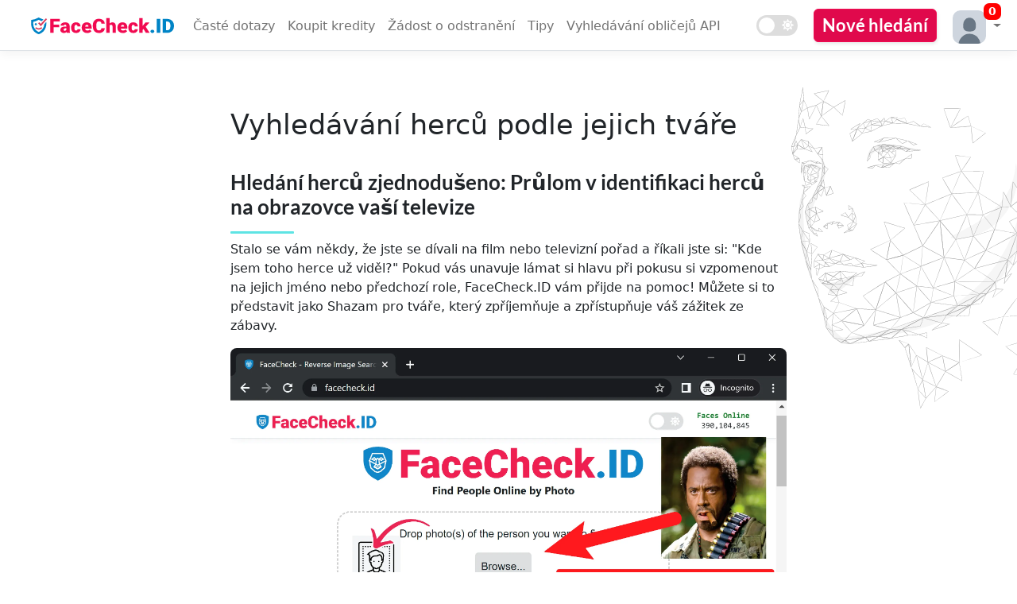

--- FILE ---
content_type: text/html; charset=utf-8
request_url: https://facecheck.id/Face-Search-CZ_Hledat-herce-podle-jejich-tvare
body_size: 10491
content:
<!DOCTYPE html>
<html lang="cs">
<head>
<meta charset="utf-8">
<title>Vyhledávání herců podle jejich tváře</title>
<meta name="viewport" content="width=device-width, initial-scale=1">
<link rel="stylesheet" href="/static/Bundle_FBSSJDL_5671DE062B9CD10F.css">

<meta name="referrer" content="same-origin">
<link rel="canonical" href="https://facecheck.id/Face-Search-CZ_Hledat-herce-podle-jejich-tvare">
<link rel="icon" sizes="any" type="image/svg+xml" href="/img/favicon.svg">
<link rel="alternate icon" type="image/x-icon" href="/img/favicon.ico">
<link rel="apple-touch-icon" type="image/svg+xml" href="/img/favicon.svg">
<meta name="description" content="Usnadněte si hledání herců s FaceCheck.ID, inovativní technologií rozpoznávání obličeje. Objevujte nové talenty, prohlubujte své filmové zážitky a zlepšete svou zábavu. Vyzkoušejte to hned">

<meta property="og:image" content="https://facecheck.id/img/articles/CZ_search-actors-by-face.webp">
<meta property="og:image:alt" content="Vyhledávání herců podle jejich tváře">
<meta property="og:locale" content="cs_CZ">
<meta property="og:url" content="https://facecheck.id/Face-Search-CZ_Hledat-herce-podle-jejich-tvare">
<meta property="og:type" content="website">
<meta property="og:site_name" content="FaceCheck.ID">
<meta property="og:title" content="Vyhledávání herců podle jejich tváře">
<meta property="og:description" content="Usnadněte si hledání herců s FaceCheck.ID, inovativní technologií rozpoznávání obličeje. Objevujte nové talenty, prohlubujte své filmové zážitky a zlepšete svou zábavu. Vyzkoušejte to hned">


<link rel="alternate" hreflang="en" href="https://facecheck.id/Face-Search-Search-for-Actors-by-their-Face"><link rel="alternate" hreflang="pt" href="https://facecheck.id/Face-Search-BR_Pesquisar-atores-pelo-seu-rosto"><link rel="alternate" hreflang="zh" href="https://facecheck.id/Face-Search-CN_通过面部搜索演员"><link rel="alternate" hreflang="de" href="https://facecheck.id/Face-Search-DE_Suche-nach-Schauspielern-anhand-ihres-Gesichts"><link rel="alternate" hreflang="es" href="https://facecheck.id/Face-Search-ES_Buscar-actores-por-su-cara"><link rel="alternate" hreflang="fr" href="https://facecheck.id/Face-Search-FR_Recherche-dacteurs-par-leur-visage"><link rel="alternate" hreflang="it" href="https://facecheck.id/Face-Search-IT_Cerca-Attori-per-il-loro-Viso"><link rel="alternate" hreflang="ja" href="https://facecheck.id/Face-Search-JP_顔て俳優を検索する"><link rel="alternate" hreflang="ko" href="https://facecheck.id/Face-Search-KR_얼굴로-배우-찾기"><link rel="alternate" hreflang="pl" href="https://facecheck.id/Face-Search-PL_Wyszukiwanie-aktorow-według-ich-twarzy"><link rel="alternate" hreflang="ru" href="https://facecheck.id/Face-Search-RU_Поиск-актеров-по-их-лицам"><link rel="alternate" hreflang="ar" href="https://facecheck.id/Face-Search-SA_البحث-عن-الممثلين-من-خلال-وجوههم"><link rel="alternate" hreflang="tr" href="https://facecheck.id/Face-Search-TR_Yuzlerine-Gore-Oyunculari-Ara"><link rel="alternate" hreflang="x-default" href="https://facecheck.id/Face-Search-CZ_Hledat-herce-podle-jejich-tvare">
<script type="application/ld+json">
{"@context":"http://schema.org","@type":"Article","headline":"Vyhledávání herců podle jejich tváře","datePublished":"2025-01-18T11:08:36Z","dateModified":"2026-01-11T23:08:48Z","image":"https://facecheck.id/img/articles/CZ_search-actors-by-face.webp","author":{"@type":"Person","name":"Siti Hasan","url":"https://facecheck.id/cs/Author/Siti-Hasan"},"inLanguage":"cs"}
</script>
<style>
@font-face{font-family:'Lato';font-style:normal;font-weight:400;font-display:swap;src:url(/img/fonts/Lato_400-638161463140000000-FRESH.woff2) format('woff2');unicode-range:U+0000-00FF,U+0131,U+0152-0153,U+02BB-02BC,U+02C6,U+02DA,U+02DC,U+2000-206F,U+2074,U+20AC,U+2122,U+2191,U+2193,U+2212,U+2215,U+FEFF,U+FFFD}
@font-face{font-family:'Lato';font-style:normal;font-weight:700;font-display:swap;src:url(/img/fonts/Lato_700-638161463380000000-FRESH.woff2) format('woff2');unicode-range:U+0000-00FF,U+0131,U+0152-0153,U+02BB-02BC,U+02C6,U+02DA,U+02DC,U+2000-206F,U+2074,U+20AC,U+2122,U+2191,U+2193,U+2212,U+2215,U+FEFF,U+FFFD}
@font-face{font-family:'FontAwesome';src:url('/img/font-awesome/fontawesome-reduced-by-icomoon-638336940160000000-FRESH.woff2');font-weight:normal;font-style:normal;}
@font-face{font-family:'Elite';src:url('/img/fonts/SpecialElite-Regular-638338581460000000-FRESH.woff2') format('woff2');font-style:normal;font-weight:400;font-display:swap;}
.sid_hash #search_console{display:none;}
.agreedoncl #agreecheck_main{visibility:hidden;}
#indexedfaces{display: none;}
</style>

</head>
<body class="light">
<script>
(function() {
const w = window, d = document;
function getCookie(n) { var p = n + "=", c = d.cookie.split(";"), i; for (i = 0; i < c.length; i++) { var t = c[i].trim(); if (t.indexOf(p) === 0) return decodeURIComponent(t.substr(p.length)); }; return ""; }
w.agreed = getCookie('agreedon') === new Date().toDateString();
var cl = document.documentElement.classList;
if (!w.agreed) cl.add('agreedoncl');
var theme = getCookie('theme') || 'light';
if (theme === '') theme = 'light';
d.documentElement.dataset.appliedMode = theme;
d.body.className = theme;
w.lang = 'cs';
w.user_loged_in = false;

w.user_status = {"facecount":1278430761,"time":"2026-01-21T19:03:46.8687721Z","online":true,"updating":false,"state":"online","uptime":317396,"js_hash":"JBJJSCDSFSDSL_6701B91F5EC90A1E","js_hash_time":1768847066,"Credits":0,"CreditsDes":null,"TrialSearches":200,"LoggedIn":false,"message":null,"announcement":null};
if (w.location.hash && !w.location.hash.startsWith("#url=") && !w.location.hash.startsWith("#s-") && w.location.hash.length == 12) cl.add('sid_hash');

})();
</script>

    <header >


<nav class="navbar navbar-expand-sm navbar-toggleable-sm navbar-light border-bottom box-shadow mb-3" style="margin-bottom: 0px !important;">
    <div id="navbar">

    <div class="hamburger-menu">
    <input id="menu__toggle" type="checkbox" aria-label="Dark Mode">
    <label class="menu__btn" for="menu__toggle">
      <span></span>
    </label>

    <ul class="menu__box">
            <li><a class=" menu__item" href="/cs/buy">Koupit kredity</a></li>
            <li><a class="menu__item" href="/login?create=1">Vytvořit nový účet</a></li>
            <li><a class="menu__item" href="/login">Přihlásit se</a></li>

    <li><a class="menu__item" href="/">New Search</a></li>
        <li><a class="menu__item" href="/cs/Face-Search/FAQ">Časté dotazy</a></li>
<li><a class=" menu__item" href="/cs/RemoveMyPhotos">Žádost o odstranění</a></li>
        <li><a class=" menu__item" href="/cs/Face-Search/ReverseImageSearchTips">Tipy</a></li>
    <li><a class=" menu__item" href="/cs/Face-Search/API">Vyhledávání obličejů API</a></li>
    <li class="removemypics2"><a href='#DeleteMyImages' class="menu__item" style="color:red" onclick="return false;">Remove My Photos</a></li>
    <li id="menudarkswitch"><label class="menu__item" for="checkboxsw1">Tmavý režim</label>
        <div class="theme-btn nav">
            <input type="checkbox" id="checkboxsw1" class="checkbox checkboxsw">
            <label for="checkboxsw1" class="label">
                <svg xmlns="http://www.w3.org/2000/svg" class="fa-moon" viewBox="0 0 512 512"><path d="M283 512c79 0 151-36 199-95 7-9-1-21-11-19A201 201 0 0 1 334 27c9-6 7-21-4-23a258 258 0 0 0-47-4 256 256 0 1 0 0 512z"/></svg>
                <svg xmlns="http://www.w3.org/2000/svg" class="fa-sun" viewBox="0 0 512 512"><path d="M256 160a96 96 0 1 0 0 192 96 96 0 0 0 0-192zm246 81-94-48 33-100c5-14-8-27-22-22l-100 33-48-94c-6-13-24-13-30 0l-48 94L93 71c-14-5-27 8-22 22l33 100-94 47c-13 7-13 25 0 32l94 47-33 100c-5 14 8 27 22 22l100-33 47 94c7 13 25 13 31 0l48-94 100 33c14 5 27-8 22-22l-33-100 94-47c13-7 13-25 0-32zM346 347a128 128 0 1 1-180-182 128 128 0 0 1 181 182z"/></svg>
                <span class="ball"></span>
            </label>
        </div>                        
    </li>
    </ul>
  </div>



<a class="navbar-brand logolink" href="/cs" aria-label="Homepage"><img src="/img/FaceCheck_logo-639029188206838779-FRESH.svg" class="logo" alt="Logo" width="1221" height="149"></a>

<ul class="nav navbar-nav topmenu">
<li class=" nav-item"><a class="nav-link" href="/cs/Face-Search/FAQ">Časté dotazy</a></li>
<li class=" nav-item"><a class="nav-link" href="/cs/buy">Koupit kredity</a></li>
<li class=" nav-item" id='removemypics_main'><a class="nav-link" href="/cs/RemoveMyPhotos">Žádost o odstranění</a></li>
<li class=" nav-item"><a class="nav-link" href="/cs/Face-Search/ReverseImageSearchTips">Tipy</a></li>
<li class=" nav-item"><a class="nav-link" href="/cs/Face-Search/API">Vyhledávání obličejů API</a></li>
</ul>



        <div class="theme-btn menu" data-tip="Tmavý režim">
            <input type="checkbox" id="checkboxsw2" class="checkbox checkboxsw" role="switch" aria-label="Tmavý režim">
            <label for="checkboxsw2" class="label">
                <svg class="fa-moon" aria-hidden="true" focusable="false" xmlns="http://www.w3.org/2000/svg" viewBox="0 0 512 512"><path d="M283 512c79 0 151-36 199-95 7-9-1-21-11-19A201 201 0 0 1 334 27c9-6 7-21-4-23a258 258 0 0 0-47-4 256 256 0 1 0 0 512z"/></svg>
                <svg class="fa-sun"  aria-hidden="true" focusable="false" xmlns="http://www.w3.org/2000/svg" viewBox="0 0 512 512"><path d="M256 160a96 96 0 1 0 0 192 96 96 0 0 0 0-192zm246 81-94-48 33-100c5-14-8-27-22-22l-100 33-48-94c-6-13-24-13-30 0l-48 94L93 71c-14-5-27 8-22 22l33 100-94 47c-13 7-13 25 0 32l94 47-33 100c-5 14 8 27 22 22l100-33 47 94c7 13 25 13 31 0l48-94 100 33c14 5 27-8 22-22l-33-100 94-47c13-7 13-25 0-32zM346 347a128 128 0 1 1-180-182 128 128 0 0 1 181 182z"/></svg>
                <span class="ball" aria-hidden="true"></span>
            </label>
        </div>

        <ul id="indexedfaces" class="nav navbar-nav navbar-right" style="float:right;flex-direction:row;margin-right:0px;min-width:80px;"><li lang="en" style="text-align:right;font-size: 12px;line-height: 15px;margin-top: -3px;font-family: monospace;"></li>
        </ul>


        <ul class="nav navbar-nav navbar-right">
            <li class="removemypics nav-item" style="display:none"><a href='#DeleteMyImages' class="nav-link" onclick="return false;">Remove My Photos</a></li>
            <li id="NEWBUT" class="button-24"><a class="new_search_but" href="/cs">Nové hledání</a></li>
        </ul>




        <div id="profilemenu" style="--credits:''">
            <ul class="navbar-nav">
                <li class="nav-item dropdown">
                    <a class="nav-link dropdown-toggle" style="padding:3px 0px 0px 10px" href="#" id="navbarDropdownMenuLink" role="button" data-toggle="dropdown" aria-haspopup="true" aria-expanded="false">
                        <span class='avatar'><svg xmlns="http://www.w3.org/2000/svg" viewBox="0 0 462 462"><path fill="#ced5de" d="M0 0h465v462h-78q-7-52-42-90-14-16-31-26-45-28-97-22l-20 3q-20 5-37 15-39 23-61 63-14 27-19 57H0V0Zm256 104q-26-6-48 1-25 7-39 26t-20 42l-3 20-1 29q0 19 7 35 10 22 34 30 10 4 19 5 24 3 51 1l21-4q36-10 43-46 4-16 3-34-1-21-5-38-4-18-14-33-17-27-48-34Z"/><path fill="#697785" d="M256 104q31 7 48 34 10 15 14 33 4 17 5 38 1 18-3 34-7 36-43 46l-21 4q-27 2-51-1-9-1-19-5-24-8-34-30-7-16-7-35l1-29 3-20q6-23 20-42t39-26q22-7 48-1Zm131 358H80q5-30 19-57 22-40 61-63 17-10 37-15l20-3q52-6 97 22 17 10 31 26 35 38 42 90Z"/></svg></span>
                    </a>
                    <div class="dropdown-menu" aria-labelledby="navbarDropdownMenuLink" role="menu">
                            <a class="createaccountmenu dropdown-item" href="/login?create=1">Vytvořit nový účet</a>
                            <a class="dropdown-item" href="/login">Přihlásit se</a>
                    </div>
                </li>
            </ul>
        </div>






    </div>
</nav>
    <div class="topband" style="display:none !important">
       <ul class="nav navbar-nav navbar-right">
            <li class="removemypics2 nav-item" style="" ><a href='#DeleteMyImages' class="nav-link" onclick="return false;">Remove My Photos</a></li>
        </ul>


    </div>



    </header>
    <div class="container">
        <main class="pb-3">
            <div class="article">

    <h1 id="Vyhledávání-herců-podle-jejich-tváře">Vyhledávání herců podle jejich tváře</h1>

<h2>Hledání herců zjednodušeno: Průlom v identifikaci herců na obrazovce vaší televize</h2>
<p>Stalo se vám někdy, že jste se dívali na film nebo televizní pořad a říkali jste si: "Kde jsem toho herce už viděl?" Pokud vás unavuje lámat si hlavu při pokusu si vzpomenout na jejich jméno nebo předchozí role, FaceCheck.ID vám přijde na pomoc! Můžete si to představit jako Shazam pro tváře, který zpříjemňuje a zpřístupňuje váš zážitek ze zábavy.</p>
<p class="text-center"><a href='/'><img src="/img/articles/CZ_search-actors-by-face.webp" alt="search actors by face" width="2507" height="1615" ></a></p>
<div id="toc_container"><p class="toc_title">V tomto článku se budeme zabývat</p><ul class="toc_list">
<li><a href="#Význam-technologie-rozpoznávání-obličeje-v-zábavním-průmyslu">Význam technologie rozpoznávání obličeje v zábavním průmyslu</a></li>
<li><a href="#Jak-funguje-vyhledávání-herců-podle-tváře">Jak funguje vyhledávání herců podle tváře?</a></li>
<li><a href="#Kroky-pro-vyhledávání-herců-pomocí-FaceCheck-ID">Kroky pro vyhledávání herců pomocí FaceCheck.ID</a></li>
<li><a href="#Porovnání-FaceCheck-ID-s-jinými-podobnými-platformami">Porovnání FaceCheck.ID s jinými podobnými platformami</a></li>
<li><a href="#Skutečné-využití-FaceCheck-ID">Skutečné využití FaceCheck.ID</a></li>
<li><a href="#Hledání-herců-podle-fotografie">Hledání herců podle fotografie</a></li>
<li><a href="#Ochrana-soukromí-a-etické-zásady">Ochrana soukromí a etické zásady</a></li>
<li><a href="#Zjistěte-jméno-a-informace-neznámého-herce-pouze-s-obrázkem">Zjistěte jméno a informace neznámého herce pouze s obrázkem</a></li>
</ul></div>
<h2 id="Význam-technologie-rozpoznávání-obličeje-v-zábavním-průmyslu">Význam technologie rozpoznávání obličeje v zábavním průmyslu</h2>

<p>Technologie rozpoznávání obličeje mění pravidla hry v zábavním průmyslu, a to nejen pro fanoušky, ale také pro odborníky. Zde je několik způsobů, jak tato revoluční technologie dělá dojem:</p>
<p><strong>Casting a konkurzy</strong>: Castingoví režiséři nyní mohou snadno objevovat nové talenty nebo najít dokonalou shodu pro roli pomocí rozpoznávání obličeje. Tato inovativní technologie zefektivňuje castingový proces a šetří čas i námahu.</p>
<p><strong>Identifikace postav ve filmech a televizních pořadech</strong>: Všichni jsme zažili ten okamžik, kdy se na obrazovce objeví postava a my si ji prostě nemůžeme zařadit. Technologie rozpoznávání obličeje je průlomová pro ty spontánní "Znám je odkudsi!" momenty.</p>
<p><strong>Zlepšení zážitků fanoušků</strong>: S možností identifikovat herce během okamžiku se fanoušci mohou nyní ponořit hlouběji do svých oblíbených filmů a televizních pořadů. Od zjišťování informací o kariéře herce až po objevování nového obsahu, ve kterém se objevili, technologie rozpoznávání obličeje zlepšuje způsob, jakým se zabýváme zábavou.</p>
<h2 id="Jak-funguje-vyhledávání-herců-podle-tváře">Jak funguje vyhledávání herců podle tváře?</h2>

<p>Nyní, když jsme viděli, jak technologie rozpoznávání obličeje mění zábavní průmysl, pojďme se podrobněji podívat na FaceCheck.ID - Shazam pro tváře!</p>
<p><strong>Přehled funkcí platformy</strong>: FaceCheck.ID je navržen tak, aby byl uživatelsky přívětivý a intuitivní. Díky jednoduchému rozhraní umožňuje uživatelům rychle a snadno identifikovat herce na svých televizních obrazovkách.</p>
<p><strong>Vysvětlení použité technologie rozpoznávání obličeje</strong>: FaceCheck.ID používá pokročilé algoritmy rozpoznávání obličeje, které analyzují a porovnávají rysy obličeje s obrovskou databází herců a zajišťují tak přesné výsledky.</p>
<p><strong>Výhody použití FaceCheck.ID pro hledání herců podle jejich tváře</strong>: Pryč jsou dny nekonečného hledání na internetu, abyste našli jméno toho jednoho herce! FaceCheck.ID usnadňuje identifikaci herců, získávání informací o jejich kariéře a objevování nového obsahu, ve kterém se objevili. Navíc je to zábavný a atraktivní způsob, jak obohatit váš zážitek ze zábavy.</p>
<h2 id="Kroky-pro-vyhledávání-herců-pomocí-FaceCheck-ID">Kroky pro vyhledávání herců pomocí FaceCheck.ID</h2>

<p>Použití FaceCheck.ID je hračka! Stačí postupovat podle těchto jednoduchých kroků a budete identifikovat herce v žádném okamžiku:</p>
<p><strong>Vytvoření účtu není nutné</strong>: Ano, není třeba vytvářet účet ani se přihlašovat. FaceCheck.ID je navržen pro rychlý a snadný přístup, aby bylo vaše hledání herců co nejpohodlnější.</p>
<p><strong>Namíření kamery na televizi a zachycení tváře herce</strong>: Stačí otevřít webovou stránku FaceCheck.ID na svém chytrém telefonu, namířit kameru na televizní obrazovku, kliknout na tlačítko vyhledávání a nechat aplikaci udělat zázraky. Analyzuje tvář herce v reálném čase a poskytne vám výsledky hledání.</p>
<p><strong>Zobrazení a pochopení výsledků hledání</strong>: FaceCheck.ID nejenže identifikuje herce, ale také poskytuje bohaté informace o jejich kariéře, včetně seznamu filmů a televizních pořadů, ve kterých se objevili, což usnadňuje další prozkoumání jejich díla.<strong>Tipy pro získání přesnějších výsledků</strong>: Aby byly výsledky co nejlepší, ujistěte se, že máte jasný a dobře osvětlený obrázek tváře herce. Vyhněte se jakýmkoli překážkám nebo výraznému záření na obrazovce pro přesnější rozpoznávání obličeje.</p>
<h2 id="Porovnání-FaceCheck-ID-s-jinými-podobnými-platformami">Porovnání FaceCheck.ID s jinými podobnými platformami</h2>

<p>FaceCheck.ID se od konkurence odlišuje svými jedinečnými vlastnostmi a funkcemi:</p>
<p><strong>Největší rozdíly ve vlastnostech a funkcích</strong>: Na rozdíl od jiných platforem, které mohou vyžadovat vytvoření účtu nebo předplatné, nabízí FaceCheck.ID bezproblémový zážitek. Platforma se zaměřuje na jednoduché, uživatelsky přívětivé rozhraní a přesné výsledky.</p>
<p><strong>Výhody použití FaceCheck.ID oproti konkurenci</strong>: Intuitivní design a závazek poskytovat přesné výsledky činí FaceCheck.ID ideální volbou pro uživatele hledající zábavný a atraktivní způsob, jak vyhledávat herce podle jejich tváře.</p>
<h2 id="Skutečné-využití-FaceCheck-ID">Skutečné využití FaceCheck.ID</h2>

<p>FaceCheck.ID již značně ovlivnilo zábavní průmysl:</p>
<p><strong>Úspěšné příběhy z castingových agentur a filmových tvůrců</strong>: Profesionálové v oboru používají FaceCheck.ID k rychlému a efektivnímu hledání talentů, což vede k úspěšným rozhodnutím o obsazení a nezapomenutelným výkonům.</p>
<p><strong>Zvýšení angažovanosti fanoušků s celebritami prostřednictvím rozpoznávání obrazu</strong>: Fanoušci se nyní mohou s jejich oblíbenými herci spojit zcela novým způsobem, objevovat nový obsah a prohlubovat své ocenění práce herců.</p>
<h2 id="Hledání-herců-podle-fotografie">Hledání herců podle fotografie</h2>

<p><a href='https://facecheck.id/cs'><img title='Hledání herce podle fotky' alt='Hledání herce podle fotky' class='gifanim' src='/img/articles/reverse-image-search-social-media.gif'/></a></p>
<p><span class='button-24 gifanim' style='border:none'><a class='new_search_but' href='https://facecheck.id/cs/'>Hledat herce pomocí obrázku</a></span></p>
<h2 id="Ochrana-soukromí-a-etické-zásady">Ochrana soukromí a etické zásady</h2>

<p>Jako zodpovědná platforma řeší FaceCheck.ID obavy související s technologií rozpoznávání obličeje:</p>
<p><strong>Řešení obav ohledně technologie rozpoznávání obličeje</strong>: FaceCheck.ID je zavázán k používání své technologie odpovědně a eticky, se zaměřením na zábavní účely, bezpečnost a zlepšování uživatelských zkušeností.</p>
<p><strong>Závazek FaceCheck.ID k ochraně soukromí uživatelů a ochraně dat</strong>: Platforma zajišťuje, že data uživatelů jsou chráněna a soukromí je zohledněno tím, že se nepožaduje vytváření účtů ani sběr zbytečných osobních informací.</p>
<p>FaceCheck.ID nabízí jedinečný, poutavý a zábavný způsob, jak hledat herce podle jejich obličeje, což z něj činí ideální platformu pro milovníky filmů a televize. Vyzkoušejte to a zažijte kouzlo technologie rozpoznávání obličeje ve světě zábavy.</p>
<h2 id="Zjistěte-jméno-a-informace-neznámého-herce-pouze-s-obrázkem">Zjistěte jméno a informace neznámého herce pouze s obrázkem</h2>

<p class="text-center"><lite-youtube videoid="MD_w5-BKaJM" style="background-image: url('https://i.ytimg.com/vi/MD_w5-BKaJM/hqdefault.jpg');max-width:560px;max-height:315px;"><a href="https://youtube.com/watch?v=MD_w5-BKaJM" class="lyt-playbtn" title="Přehrát video"><span class="lyt-visually-hidden">YouTube video player</span></a></lite-youtube></p>
<div class="author-bio-container"><a href="/cs/Author/Siti-Hasan" rel="author">
    <img src="/img/authors/Siti-Hasan.webp" alt="Author's Photo: Siti Hasan" width="170" height="170" class="author-image"></a>
    <div class="author-info">
        <a href="/cs/Author/Siti-Hasan" rel="author"><h4>Autor Siti Hasan</h4></a>
        <p>Siti je odborná technická autorka, která píše pro blog FaceCheck.ID a je nadšená z prosazování cíle FaceCheck.ID učinit internet bezpečnějším pro všechny.</p>
    </div>
</div>
    <hr>
    <br>
    <h2>P&#x159;e&#x10D;t&#x11B;te si v&#xED;ce o vyhled&#xE1;v&#xE1;n&#xED; podle selfie</h2>
    <br>
    <a href="/Face-Search-CZ_Instagram-podle-Fotky"><h3 lang="cs">Vyhledejte Instagram podle fotky s obráceným vyhledávačem obrázků Instagram</h3></a><p lang="cs">Máte jen fotografii a žádné uživatelské jméno? Instagram nemá vyhledávání podle obrázku, takže najít neznámý profil není úplně jednoduché. Přesto existuje způsob, jak propojit tvář s konkrétním účtem – a odhalit tak i případné podvodníky nebo falešné profily.</p>

    <hr>
        <h2>Na toto t&#xE9;ma v jin&#xFD;ch jazyc&#xED;ch</h2>
    <ul class="no-marker">
                <li lang="en"><img alt="English" loading="lazy" src="/img/flags/US.svg" width="150" height="150"><a href="/Face-Search-Search-for-Actors-by-their-Face">Search for Actors by their Face</a></li>
                <li lang="pt"><img alt="Portuguese" loading="lazy" src="/img/flags/BR.svg" width="150" height="150"><a href="/Face-Search-BR_Pesquisar-atores-pelo-seu-rosto">Pesquisa de Atores pelo Rosto</a></li>
                <li lang="zh"><img alt="Chinese" loading="lazy" src="/img/flags/CN.svg" width="150" height="150"><a href="/Face-Search-CN_&#x901A;&#x8FC7;&#x9762;&#x90E8;&#x641C;&#x7D22;&#x6F14;&#x5458;">&#x901A;&#x8FC7;&#x8138;&#x90E8;&#x641C;&#x7D22;&#x6F14;&#x5458;</a></li>
                <li lang="de"><img alt="German" loading="lazy" src="/img/flags/DE.svg" width="150" height="150"><a href="/Face-Search-DE_Suche-nach-Schauspielern-anhand-ihres-Gesichts">Suche nach Schauspielern anhand ihres Gesichts</a></li>
                <li lang="es"><img alt="Spanish" loading="lazy" src="/img/flags/ES.svg" width="150" height="150"><a href="/Face-Search-ES_Buscar-actores-por-su-cara">Buscar actores por su rostro</a></li>
                <li lang="fr"><img alt="French" loading="lazy" src="/img/flags/FR.svg" width="150" height="150"><a href="/Face-Search-FR_Recherche-dacteurs-par-leur-visage">Recherche d&#x27;acteurs par leur visage</a></li>
                <li lang="it"><img alt="Italian" loading="lazy" src="/img/flags/IT.svg" width="150" height="150"><a href="/Face-Search-IT_Cerca-Attori-per-il-loro-Viso">Cerca Attori per il Loro Volto</a></li>
                <li lang="ja"><img alt="Japanese" loading="lazy" src="/img/flags/JP.svg" width="150" height="150"><a href="/Face-Search-JP_&#x9854;&#x3066;&#x4FF3;&#x512A;&#x3092;&#x691C;&#x7D22;&#x3059;&#x308B;">&#x9854;&#x3067;&#x4FF3;&#x512A;&#x3092;&#x63A2;&#x3059;</a></li>
                <li lang="ko"><img alt="Korean" loading="lazy" src="/img/flags/KR.svg" width="150" height="150"><a href="/Face-Search-KR_&#xC5BC;&#xAD74;&#xB85C;-&#xBC30;&#xC6B0;-&#xCC3E;&#xAE30;">&#xC5BC;&#xAD74;&#xB85C; &#xBC30;&#xC6B0; &#xAC80;&#xC0C9;&#xD558;&#xAE30;</a></li>
                <li lang="pl"><img alt="Polish" loading="lazy" src="/img/flags/PL.svg" width="150" height="150"><a href="/Face-Search-PL_Wyszukiwanie-aktorow-wed&#x142;ug-ich-twarzy">Wyszukiwanie aktor&#xF3;w po twarzy</a></li>
                <li lang="ru"><img alt="Russian" loading="lazy" src="/img/flags/RU.svg" width="150" height="150"><a href="/Face-Search-RU_&#x41F;&#x43E;&#x438;&#x441;&#x43A;-&#x430;&#x43A;&#x442;&#x435;&#x440;&#x43E;&#x432;-&#x43F;&#x43E;-&#x438;&#x445;-&#x43B;&#x438;&#x446;&#x430;&#x43C;">&#x41F;&#x43E;&#x438;&#x441;&#x43A; &#x430;&#x43A;&#x442;&#x435;&#x440;&#x43E;&#x432; &#x43F;&#x43E; &#x43B;&#x438;&#x446;&#x443;</a></li>
                <li lang="ar"><img alt="Arabic" loading="lazy" src="/img/flags/SA.svg" width="150" height="150"><a href="/Face-Search-SA_&#x627;&#x644;&#x628;&#x62D;&#x62B;-&#x639;&#x646;-&#x627;&#x644;&#x645;&#x645;&#x62B;&#x644;&#x64A;&#x646;-&#x645;&#x646;-&#x62E;&#x644;&#x627;&#x644;-&#x648;&#x62C;&#x648;&#x647;&#x647;&#x645;">&#x627;&#x644;&#x628;&#x62D;&#x62B; &#x639;&#x646; &#x627;&#x644;&#x645;&#x645;&#x62B;&#x644;&#x64A;&#x646; &#x645;&#x646; &#x62E;&#x644;&#x627;&#x644; &#x648;&#x62C;&#x648;&#x647;&#x647;&#x645;</a></li>
                <li lang="tr"><img alt="Turkish" loading="lazy" src="/img/flags/TR.svg" width="150" height="150"><a href="/Face-Search-TR_Yuzlerine-Gore-Oyunculari-Ara">Y&#xFC;zlerine G&#xF6;re Akt&#xF6;r Arama</a></li>
    </ul>

        <hr>
        <div class="taxonomy">
        <h4>Popul&#xE1;rn&#xED; t&#xE9;mata</h4>
            <a href="/cs/taxonomy/term/Rozpozn%C3%A1v%C3%A1n%C3%AD&#x2B;Obli%C4%8Deje/">Rozpozn&#xE1;v&#xE1;n&#xED; Obli&#x10D;eje</a>
            <a href="/cs/taxonomy/term/Technologie&#x2B;Rozpozn%C3%A1v%C3%A1n%C3%AD&#x2B;Obli%C4%8Deje/">Technologie Rozpozn&#xE1;v&#xE1;n&#xED; Obli&#x10D;eje</a>
            <a href="/cs/taxonomy/term/Identifikace/">Identifikace</a>
            <a href="/cs/taxonomy/term/YouTube/">YouTube</a>
            <a href="/cs/taxonomy/term/Algoritmy&#x2B;Rozpozn%C3%A1v%C3%A1n%C3%AD&#x2B;Obli%C4%8Deje/">Algoritmy Rozpozn&#xE1;v&#xE1;n&#xED; Obli&#x10D;eje</a>
            <a href="/cs/taxonomy/term/Hled%C3%A1n%C3%AD&#x2B;Herc%C5%AF/">Hled&#xE1;n&#xED; Herc&#x16F;</a>
        </div>

    <hr>
    <a href="/cs/compare-reverse-image-search-engines/PimEyes.com/FaceCheck.ID">FaceCheck vs PimEyes: Kter&#xFD; n&#xE1;stroj je nejlep&#x161;&#xED;?</a>

</div>


        </main>
    </div>

    <footer class="border-top footer text-muted">
        <div class="container disclaimer">
<b>PROHLÁŠENÍ:</b> Výhradně pro vzdělávací účely. Všechny fotografie jsou indexovány pouze z veřejných, snadno dostupných webových stránek. Program FaceCheck neukládá žádné citlivé ani osobní údaje. Umělá inteligence aplikace FaceCheck je vyškolena tak, aby neindexovala obličeje dětí. Tyto stránky nesmíte používat k rozhodování o spotřebitelských úvěrech, zaměstnání, pojištění nebo prověřování nájemníků. FaceCheck neposkytuje žádné prohlášení o charakteru, bezúhonnosti nebo trestní minulosti jakékoli osoby. Společnost FaceCheck neodpovídá za obsah webových stránek třetích stran, na které odkazuje. Služba FaceCheck není vydavatelem ani agenturou pro hlášení spotřebitelů. FaceCheck je vyhledávač pro rozpoznávání obličejů.
</div>
<div class="container">
    <div style="clear:both;margin:auto;font-weight:bold;text-align: center;line-height: 33px;padding-bottom:50px;margin-top:30px">
        <a style="font-weight:bold" href="">Odstranit mé fotografie z vyhledávače FaceCheck - Žádost o stažení podle DMCA</a><br>
        <a style="clear:both" href="/Face-Search/Privacy">Zásady ochrany osobních údajů</a> | <a style="clear:both" href="/Face-Search/Terms">Podmínky použití</a> | <a href="/cs/compare-reverse-image-search-engines/">Srovnání</a> | <a href="/cs/Vyhledávání-obličeje-podle-fotky">Vyhledávání obličeje podle fotky</a><br>
                <span style="clear:both">&copy; 2026 FaceCheck.ID od společnosti Tech Solutions - Belize</span>
            </div>
                        
        </div>
    </footer>

    <script src="/static/cs/Language_62769491.js"></script>
    <script src="/static/Bundle_JBJJSCDSFSDSL_6701B91F5EC90A1E.js" defer></script>





    

    

    <div class="faceseal" style="display:none"><div style="display:none" class="extension_preview"> &nbsp;Search by Right-Clicking on an Image</div></div>


<script defer src="https://static.cloudflareinsights.com/beacon.min.js/vcd15cbe7772f49c399c6a5babf22c1241717689176015" integrity="sha512-ZpsOmlRQV6y907TI0dKBHq9Md29nnaEIPlkf84rnaERnq6zvWvPUqr2ft8M1aS28oN72PdrCzSjY4U6VaAw1EQ==" data-cf-beacon='{"version":"2024.11.0","token":"cd083168e4cc438e8b50e1cbce4a71f9","r":1,"server_timing":{"name":{"cfCacheStatus":true,"cfEdge":true,"cfExtPri":true,"cfL4":true,"cfOrigin":true,"cfSpeedBrain":true},"location_startswith":null}}' crossorigin="anonymous"></script>
</body>
</html>

--- FILE ---
content_type: image/svg+xml
request_url: https://facecheck.id/img/reverse-face-search.svg
body_size: 15970
content:
<svg version="1.1" id="Layer_1" xmlns="http://www.w3.org/2000/svg" x="0" y="0" viewBox="0 0 532.3 560.5" style="enable-background:new 0 0 532.3 560.5" xml:space="preserve"><style>.st1{opacity:.33}.st2{fill:#c9c9c9}.st3{opacity:.25}.st4{fill:#9b9b9b}</style><g id="Ñëîé_2" style="opacity:.7"><g class="st1"><path class="st2" d="M31.3 244.2c-25.5-43.3 35.2-61.9 19-124 30.4 32.9-22.2 78.5-19 124z"/></g><g class="st1"><path class="st2" d="M35.9 335.5c-9.2-35.2-21.3-120.2-11.3-161.3-24.3 31.5-5 130.2 11.3 161.3z"/></g><g class="st1"><path class="st2" d="M104.6 447.5c-24.2-15-46.8-32.7-49.3-66.3-6.6 12.2 14.2 73.3 49.3 66.3z"/></g><g class="st3"><path class="st2" d="M401.3 191.5c-6.8 89.9-79.2 188-175.3 213-82.5 32.1-147.2 31.4-147 33.7 148.7 4.6 341.9-55.3 322.3-246.7z"/></g><g class="st3"><path class="st2" d="M392 132.5c-1.3-.2.2 19.7-11 43.7-28.3 60.6-105.7 78.9-102.7 86.7 83.3 5.1 127.4-69.8 113.7-130.4z"/></g><g class="st1"><path class="st2" d="M119 324.5c-16.5 6.2-40.7 20.2-66 16 2.4 3.1 15.4 7.3 15 19.7 6.1 5.7 52.9-32.9 51-35.7z"/></g><g class="st1"><path class="st2" d="M132.5 127.7c15.5-24.7 22.6-21 72.2-18.5 5.1.1 19.9.4 20-.5-33.7-5.4-94-25.6-92.2 19z"/></g><g class="st1"><path class="st2" d="M17.9 153.8c5.7-20.1 25.8-12.8 33.7-14.2-12.5-11.9-42.3-6.6-33.7 14.2z"/></g></g><g id="Ñëîé_3"><path class="st4" d="M102.5 447.4c-.1.1-9.6-5.4-9.7-5.4-.9-1.1 35.9-5.7 36-6.1 1.6.7-26.4 11.1-26.3 11.5zm-8.9-5.5 8.9 5 24.3-10.2-33.2 5.2z"/><path class="st4" d="M128.8 436.3c-1.4-.5 45.3-15.5 44.4-14.3-23.9 14.9-16.2 12.9-44.4 14.3zm42.4-13.6-40.5 13c25.5-1.1 19.1.4 40.5-13z"/><path class="st4" d="M192.8 422.3c0-.4-21 .6-19.8-.6.2.4 58.6-21.1 57.6-19.3-.1 0-37.7 19.9-37.8 19.9zm-18.2-.7 18.1.1 34.9-18.4-53 18.3z"/><path class="st4" d="M230.6 402.4c-1.4-.5 60.5-22 59.8-20.8l-19.6 15.9c-.1.1-40.1 4.8-40.2 4.9zm58.3-20.3-56.1 19.5 37.7-4.5 18.4-15z"/><path class="st4" d="M290.1 381.6c-1.2-.4 39.3-22 38.8-20.8-20.2 22.7-8.1 18.5-38.8 20.8zm37.7-20-36.5 19.5 21.3-1.6 15.2-17.9z"/><path class="st4" d="M328.8 361c-1.4-.5 26.6-21.4 26.5-21.8.2-.2.5.1.4.3-.2.1-14.7 20.5-14.9 20.4-.1.1-12 1.1-12 1.1zm25.4-20.2-24.6 19.7 11-.9 13.6-18.8z"/><path class="st4" d="M355.5 339.7c-.7 0 21.9-40.1 22.4-38.8-.1.2-4.3 30.7-4.7 30.7-.2 0-17.6 8.1-17.7 8.1zm21.6-37.6L356 338.9l16.8-7.7 4.3-29.1z"/><path class="st4" d="M377.6 301c-.6 0 16.1-47.2 16.8-46-.1.2-.3 30.7-.5 30.8-.2.1-16.1 15.3-16.3 15.2zm16.3-44.5-15.7 43.4 15.3-14.3.4-29.1zm-307 189.2c-.2.2-13.5-9-13.6-9-.2-.1-.1-.5.2-.5l19.4 5.2c1.1.5-5.8 4-6 4.3zm-12.1-8.6 12.1 8 5.3-3.3-17.4-4.7z"/><path class="st4" d="M73.4 436.7c-.1-.2-14.1-18.1-12.7-17.9.1.2 11.1 6 11.1 6.2-.1.3 2.3 11.6 1.6 11.7zm-11.8-16.9L73 435.5l-1.7-10.2-9.7-5.5z"/><path class="st4" d="M60.7 419.3c-.3.2-4.9-22.2-3.8-21.2.1.2 6.2 5.8 6.1 6.1-.3.2-1.8 15.1-2.3 15.1zM57.1 399l3.5 18.5 1.9-13.3-5.4-5.2z"/><path class="st4" d="M56.7 398.5c-.1-.1-10.6-32.3-9.1-31.5 0 .1 9.6 16.2 9.5 16.3-.2.3.3 15.1-.4 15.2zm-8.5-29.4 8.3 27.5.1-13.2-8.4-14.3z"/><path class="st4" d="M47.4 367.4c0-.1-13.5-33.6-11.8-32.9 0 .1 10.9 16.9 10.8 17-.2.3 1.6 15.8 1 15.9zm-11-30.7 10.7 28.6-1.1-13.7-9.6-14.9zm66 111.2-15.5-2.2c-.2 0-.3-.3-.1-.5.3 0 6-4 6.3-3.7-.2.2 11.1 6.2 9.3 6.4zm-14.7-2.6 13.6 1.9-8.4-5.2-5.2 3.3z"/><path class="st4" d="M102.4 447.9c-1.5-.8 26.4-11.6 26.3-12 .4-.4 7.4 7.1 7.7 7.1.7 1-33.8 4.4-34 4.9zm26.3-11.5-24.6 10.8 31.5-4.1-6.9-6.7z"/><path class="st4" d="M136.2 443.5c-.2.1-7.4-7.1-7.6-7.2-.7-1.1 23.6-1.4 23.7-1.8 1.5.4-16.1 8.8-16.1 9zm-6.8-7.2 6.9 6.6 14.9-7.8-21.8 1.2z"/><path class="st4" d="M136.2 443.5c-1.5-.6 16.1-8.5 16-8.9.1 0 22 3.1 22.2 3.1 1.4 1.1-38.2 5.3-38.2 5.8zm16.2-8.4-14.8 7.7 34.9-4.9-20.1-2.8z"/><path class="st4" d="M152.3 435c-1.5-.6 20.8-13 20.6-13.4l19.8.2c1.6.9-40.4 12.8-40.4 13.2zm20.9-12.9-19 11.8 37.1-11.7-18.1-.1z"/><path class="st4" d="m174.3 438.1-22-3c-1.3-1 40.4-12.8 40.5-13.3 1.4.3-18.5 16-18.5 16.3zm-20.9-3.4 20.8 2.9 17.5-14.9-38.3 12z"/><path class="st4" d="M174.3 438.1c-1.4-.4 18.4-15.8 18.3-16.3.4-.5 11.3 10.7 11.6 10.7.7 1.1-29.8 5.2-29.9 5.6zm18.5-15.8-17.6 15.1 28.4-4.8-10.8-10.3z"/><path class="st4" d="M204 433c-.3 0-11.3-10.7-11.5-10.8-.4-1.6 30 9.2 30.3 8.8 1.4 1.2-18.8 1.6-18.8 2zm-10.3-10.4 10.4 9.9 17.4-1.4-27.8-8.5z"/><path class="st4" d="M237 437.6c-15.9-7.7-21.6-4.9-.8-9.8.6-.5.8 9.4 1 9.5 0 .1-.1.2-.2.3zm-13.4-6.3 13.1 5.6-.6-8.6-12.5 3zm-30.8-9c-1.2-.5 38.2-21 38-20.1l-5.6 14.6c-.1.3-32.2 5.3-32.4 5.5zm37.3-19.7-35.8 18.8 30.5-5 5.3-13.8z"/><path class="st4" d="M262.5 411.6c-.1-.4-33.2-8.7-32-9.7.3.3 40.7-5.7 40.3-4.5-.2.1-8 14.3-8.3 14.2zm-30.7-9.4 30.6 8.8 7.8-13.5-38.4 4.7z"/><path class="st4" d="M270.6 397.5c-1.4-.5 19.5-15.9 19.4-16.3.1-.1 22.6-1.6 22.7-1.7 1.5.8-42.1 17.6-42.1 18zm19.6-15.9-18.1 14.8 39.1-16.3-21 1.5z"/><path class="st4" d="M312.8 380c-1.2-.3 16-19 15.8-19.4.1-.2 11.9-1 12.1-1.1 1.4.6-28 20.1-27.9 20.5zm16.1-19-14.7 17.4 25.6-18.4-10.9 1z"/><path class="st4" d="M287.5 399.8c.1-.4-18.3-1.8-17-2.8.3.4 43-18.8 42.4-17.1-.2.1-25.2 19.9-25.4 19.9zm-15.9-2.6 15.9 2.1 23.7-18.6-39.6 16.5z"/><path class="st4" d="M312.8 380c-1.4-.6 28-20.1 27.8-20.5.2-.2.5.1.4.3-13.9 21.7-3.4 16.6-28.2 20.2zm27.1-19.4-26.2 18.8 16.6-2.1 9.6-16.7z"/><path class="st4" d="M340.7 360c-1.2-.2 14.7-20.3 14.6-20.7.1-.2.4-.1.5.1-.1.3 2.1 12.7 1.6 12.9-.2 0-16.6 7.7-16.7 7.7zm14.6-19.9-13.8 19 15.4-7.2-1.6-11.8zm17.8-8.5c-.4-.1 3.9-31.4 4.7-31l9.4 9.5c.1.5-13.7 21.2-14.1 21.5zm4.7-30.3-4.3 28.9 13.2-19.9-8.9-9zM245 424.3c-1.4-.5 17.5-12.8 17.3-13.2.2-.1 13.9 1.9 14.1 1.9 1.2.9-31.4 10.9-31.4 11.3zm17.6-12.7-16.1 11.7 28.8-10-12.7-1.7zm24.9-11.8c-.2 0-.3-.3-.1-.5.4.2 25.4-20.9 25.6-19.6-.2.2-2.4 19-3 18.9 0 .1-22.5 1.2-22.5 1.2zm24.9-19.4-24.1 18.9 21.5-1 2.6-17.9z"/><path class="st4" d="M351.3 367.6c-.9-.1 5.8-15.3 5.6-15.6.1-.5 12.8.4 13 .2 1.3.5-18.6 15-18.6 15.4zm6-15.3-5.5 14.2 17.4-13.9-11.9-.3zM92.9 442c-1.2-.4 12.2-13.5 12.1-13.9.2-.4 23.6 7.8 23.9 7.8 1.2 1.1-36 5.6-36 6.1zm12.3-13.5-11.7 12.9 34.2-5.4-22.5-7.5zm67.9-6.4c-.1-.4-30.9-6-29.7-7.1.3.4 47.8-14.8 47.3-13.3-.2.1-17.3 20.6-17.6 20.4zm-28.7-6.9 28.6 6.4 16.8-19.6-45.4 13.2zm-72.8 10.1c-.1 0-.2-.1-.2-.2.1-.3-1.2-10.8-.8-11 .3-.2 19.4 8.8 19.7 8.8 1.1 1-18.8 2.2-18.7 2.4zm-.7-10.6.9 10.1 17.3-1.9-18.2-8.2zm2.3-70.1c-.1.1-12.5-6.3-12.6-6.3-1-1.1 27.4-4.5 27.5-4.9 1.5.3-14.9 11.1-14.9 11.2zm-11.6-6.3 11.7 5.8 13.9-10-25.6 4.2z"/><path class="st4" d="M53.3 342c-.4 0-5.1-7.5-5.4-7.6-.1-.2.1-.5.3-.4 0 .3 13.8 3.7 12.6 4.5-.1-.1-7.4 3.5-7.5 3.5zm-4.6-7.3 4.6 6.8 6.7-3.2-11.3-3.6zm42.1 7.8c-.5.1-2.7-8.5-3-8.7 0-.1 0-.3.2-.3l21.3-4.3c1.6.5-18.5 13-18.5 13.3zm-2.4-8.6 2.5 7.9 17.3-11.9-19.8 4z"/><path class="st4" d="M82.7 352.8c-.2 0-9.4-8.1-9.6-8.2-.2-.1-.1-.4.1-.4.2.4 18.4-3 17.8-1.8-.2.1-8 10.5-8.3 10.4zm-8.9-8.2 8.8 7.6 7.6-9.6-16.4 2z"/><path class="st4" d="M73.2 344.7c-.1-.4-21-2-20-3.2.2 0 7.4-3.7 7.7-3.6-.2.3 14 6.3 12.3 6.8zm-19.1-3.1 17.6 2.4-11-5.5-6.6 3.1z"/><path class="st4" d="M68.1 353.6c-.1-.3-16.1-11.8-14.8-12.1.2.3 20.3 2.3 20.1 3-.1.2-5 9-5.3 9.1zm-13.9-11.5L68 353l4.8-8.4-18.6-2.5zm55.2-12.4c-.3 0-.4-.4-.1-.5.3.3 19.7-9.2 19.4-7.6-.2.1-5.5 8-5.8 7.9l-13.5.2zm18.3-7.7-17.1 7.2 12.1-.2 5-7z"/><path class="st4" d="M107 346.9c-.1-.3-17.1-4.1-16.3-4.9.4.2 18.8-13.8 19-12.5-.3.3-2.1 17.5-2.7 17.4zm-15.6-4.8 15.4 4.2 2.3-16.4-17.7 12.2zm-12.2 21.6c-13.8-13.5-16.9-10 3.5-11.5.2 0 .3.2.2.3-.2.3-3.3 11.1-3.7 11.2zm-10.5-10.1 10.4 9.5 3.3-10.2-13.7.7zm-11-40.5c-.1 0-.3-.1-.2-.3l1-7.5c0-.2.3-.3.4-.1 8 8.5 13.3 7.9-1.2 7.9zm1.3-7.3-.9 6.7 8.1-.1-7.2-6.6z"/><path class="st4" d="M48.6 316.9c-.7.3 1.1-8.9 1-9-.1-1 8.1 4.8 8.3 4.6.2.1.2.4 0 .4-.2.2-9.2 4-9.3 4zm1.4-8.5-1.1 7.9 8.3-3.5-7.2-4.4z"/><path class="st4" d="M44.5 329c-.5 0-1.7-12.9-1.9-13.1 0-.2.1-.3.3-.3.1.2 6.3.4 6 1.1-.3.2-4 12.4-4.4 12.3zm-1.4-12.8 1.4 11.5 3.7-10.8-5.1-.7zm23.6-3.2c-.2.1-7.9-7.4-8.1-7.5-.2-.2 0-.5.2-.4l17.6 2.3c.2 0 .3.4.1.5-.1 0-9.7 5-9.8 5.1zm-7.1-7.3 7.2 6.7 8.8-4.6-16-2.1z"/><path class="st4" d="M91.4 309.8c0-.3-16.3-1.5-15.1-2.5.2 0 8.1-3.7 8.4-3.5-.1.3 8.1 5.8 6.7 6zm-14.1-2.3 13.2 1.7-6-4.8-7.2 3.1z"/><path class="st4" d="M108.4 312.1c0-.4-18.4-1.6-17-2.7.3.1 12.8-3.2 13-2.8-.2.2 5.1 5.5 4 5.5zm-15.6-2.6 15 2-3.7-4.5-11.3 2.5z"/><path class="st4" d="M126.3 314.4c-.2-.3-18.4-1.9-18.2-2.7 0-.3 14-4.8 14.2-5 .1 0 .2 0 .3.1-.1.3 4.8 7.8 3.7 7.6zm-16.8-2.7 16.4 2.1-3.6-6.5-12.8 4.4z"/><path class="st4" d="M126.3 314.4c-.4.1-4-7.1-4.2-7.3-.1-.2 0-.4.2-.4l27.8 3.6c1.7 1.2-23.8 3.7-23.8 4.1zm-3.4-7.1 3.6 6.5 21.9-3.2-25.5-3.3zM55 301.8c-.3 0-8.7-10.5-8.9-10.6-.1-.2 0-.4.3-.4l10 1.3c.1 0 .2.1.2.3l-1.3 9.2c0 .1-.1.2-.3.2zm-8.1-10.4 7.9 9.6 1.2-8.4-9.1-1.2z"/><path class="st4" d="M39.8 303.1c-.2 0-.3-.2-.2-.4l6.6-11.8c.1-.2.3-.2.4 0l8.7 10.5c.6.9-15.4 1.4-15.5 1.7zm6.6-11.6-6.2 11.1 14.3-1.2-8.1-9.9zm19.5 7c-.2.1-9.6-5.9-9.7-5.9-.2-.1-.2-.3 0-.4.3.1 14.5-8.8 14.8-8.2 0 .3-4.7 14.2-5.1 14.5zm-9.1-6.2 9 5.5 4.5-13.3-13.5 7.8z"/><path class="st4" d="M65.9 298.5c-.2 0-.3-.2-.2-.3.3-.2 4.5-14.6 5.2-14.3l19.8 7.1c1.2.9-24.7 7.1-24.8 7.5zm5-14.2-4.6 13.5 23.4-6.8-18.8-6.7z"/><path class="st4" d="M102.7 301.2c-.2 0-12.2-9.7-12.4-9.8-.2-.2 0-.5.2-.4 0 .4 21 5.7 19.9 6.6 0 0-7.6 3.6-7.7 3.6zm-11-9.4 11 8.8 6.9-3.2-17.9-5.6zm-32.9 13.8c-.1 0-.2 0-.2-.1l-3.8-3.8c-.1-.1-.1-.4.1-.4l10.9-3.3c.2-.1.4.2.2.4-.1.2-7 7.1-7.2 7.2zm-3.3-3.9 3.3 3.3 6.2-6.2-9.5 2.9z"/><path class="st4" d="M76.4 307.9c-.2 0-10.5-9.3-10.7-9.4-.2-.2 0-.5.2-.4 0 .4 19.7 5.4 18.6 6.3l-8.1 3.5zm-9.4-9 9.5 8.5 7.4-3.2-16.9-5.3z"/><path class="st4" d="M84.6 304.4c-1.1.2 6-13.2 5.8-13.3.3-.9 12.2 9.7 12.6 9.6.7 1-18.3 3.3-18.4 3.7zm6.1-12.8L85 303.8l17.2-3-11.5-9.2zm-50.8 23.1c-.7.3-.1-11.7-.3-11.8-.1-1 10.2 5 10.4 4.9.2.1.2.3 0 .4-.1 0-10 6.5-10.1 6.5zm.1-11.4.1 10.7 9.2-6-9.3-4.7zm82.4 4c-.2 0-12-9.7-12.2-9.8-.7-1.6 17.6 5.5 17.8 5.1.2.1.2.3.1.4-.2.2-5.4 4.3-5.7 4.3zm-10.8-9.3 10.8 8.8 5-3.7-15.8-5.1zm282.5-42.7c-.3.1-13.9-21-14.1-21.1-.3-.7 19.5-10.1 19.6-10.5 1-.1-5.1 31.4-5.5 31.6zm-13.5-21.1 13.4 20.2 5.4-30-18.8 9.8zM83.3 375.8c-19.3-3.3-18.9 1.4-3.8-12.1.1-.1.4 0 .4.2l3.7 11.6c0 .1-.1.3-.3.3zm-14.4-2.4 14.1 1.9-3.4-10.9-10.7 9zm161.7 29c-.2-.2-18.5-8.6-18.2-9.2 0-.1 31.5-18 31.5-18.1 1.4-.3-13.3 27.1-13.3 27.3zm-17.5-9.2 17.3 8.6 13-25.9-30.3 17.3z"/><path class="st4" d="M290.1 381.6c-.2-.3-46.5-5.7-46.4-6.4.3-.3 39.7-11.7 40-11.2-.1.3 7.6 17.7 6.4 17.6zm-44.9-6.5 44.5 6-6.4-16.7-38.1 10.7z"/><path class="st4" d="M244 375.5c-.1-.3-26.3-28.6-25-28.9.2.1 28.8 3.1 28.9 3.4-.2.3-3.3 25.3-3.9 25.5zm-24.4-28.4 24.3 27.6 3.5-24.4-27.8-3.2zm64 17.2c-.5-.2 1.2-25.3 1.6-25.5.1-.1 43.6 21.7 43.7 21.7 1 1.2-45.2 3.3-45.3 3.8zm1.8-24.8-1.6 24.3 44-3.2-42.4-21.1z"/><path class="st4" d="M355.5 339.7c-.2-.4-71.3.5-70.4-.8.3 0 34.3-23.3 34.6-23-.1.5 37.2 23.1 35.8 23.8zm-69.5-.9 68.6.3-35-22.7-33.6 22.4z"/><path class="st4" d="M319.6 316.4c-1.1-.2 19.7-31.7 19.5-32 .2-.6 38.3 16.3 38.6 16.2 1.1 1-58 15.4-58.1 15.8zm19.8-31.6-19.3 30.9 56.7-15-37.4-15.9zm-55.8 79.5c-.2-.3-36.3-13.7-36.1-14.3.3-.2 37.7-11.5 38-11-.3.3-1.3 25.2-1.9 25.3zm-35.1-14.2 34.9 13.6 1.6-24.3-36.5 10.7z"/><path class="st4" d="M285.2 339.3c-.2-.3-19.6-42.4-18.6-42.6.2.3 35.9 4 35.5 4.9-.3.1-16.5 37.8-16.9 37.7zm-18.3-42.1 18.3 41.2 16.3-36.8-34.6-4.4zm72.3-12.4c-1-.1 15.3-36.5 15.1-36.8.1-.6 39.6 7 39.8 6.9 1.3.7-54.8 29.4-54.9 29.9zm15.6-36.5-15 35.6 53.6-28.8-38.6-6.8z"/><path class="st4" d="M319.6 316.4c-.2-.3-18.2-14.5-17.9-15.1.3.2 38-18.2 37.8-16.7-.2.1-19.6 31.7-19.9 31.8zm-17.3-14.9 17.2 14.2 19.1-30.6-36.3 16.4z"/><path class="st4" d="M339.2 284.8c-.3-.3-22.1-24.9-21.7-25.4 0-.1 37-11.4 37.1-11.5.9 0-15.2 36.6-15.4 36.9zm-21.1-25.2 21.1 24.4 15-35.6-36.1 11.2z"/><path class="st4" d="M354.6 248.3c-.3-.1-20.4-25.7-20.4-26.1 0-.3 33.2-13.1 33.3-13.3 1 0-12.6 39.3-12.9 39.4zm-19.9-26 19.7 25.2 12.6-38-32.3 12.8zm65.1 1.9c-.3-.3-17.1-15.9-16.9-16.5l21.7-17.2c1-.3-4.6 33.6-4.8 33.7zm-16.3-16.3 16.1 15.6 4.8-32.2-20.9 16.6z"/><path class="st4" d="M317.7 259.8c-.5.1-11.3-37.6-11.5-37.8-.3-.9 28 .3 28.2 0 .8.3-16.6 37.5-16.7 37.8zm-11-37.6 11 36.7 16.3-36.3-27.3-.4zm-59 128.1c-.4-.1-21.8-37.7-21.8-38.1 0-.3 40.5-15.3 40.6-15.5 1 0-18.6 53.4-18.8 53.6zm-21.3-37.9 21.2 37 18.5-52.1-39.7 15.1z"/><path class="st4" d="M301.9 301.7c-.4.1-15-36-15.2-36.2-.3-.8 30.9-6 31-6.3.8.2-15.6 42.2-15.8 42.5zm-14.8-36 14.7 35.1 15.4-40.9-30.1 5.8z"/><path class="st4" d="M286.8 265.7c-.2-.3-28.2-32.8-27.8-33.3 0-.1 47.2-10.7 47.3-10.8 1 .2-19.3 43.9-19.5 44.1zm-27.2-32.9 27.1 32.2 19.2-42.8-46.3 10.6z"/><path class="st4" d="M306.4 222.2c-.1-.3-27.7-36.5-26.7-36.8.3.2 46.4-2.5 46.6-2.1 0 .4-19.6 38.6-19.9 38.9zm-26.2-36.4 26.2 35.7 19.2-37.9-45.4 2.2zm-13.7 111.4c-.2-.1-8.3-65.2-7.1-64.7l27.6 32.9c.2.4-20.2 31.5-20.5 31.8zm-7-63.8 7.2 62.8 19.8-30.7-27-32.1z"/><path class="st4" d="M266.5 297.2c-.3-.3-37.9-19.9-37.6-20.5 0 0 30.1-44.1 30.1-44.2.9-.6 7.9 64.6 7.5 64.7zm-37-20.6 36.8 19.8-7.2-63.2-29.6 43.4z"/><path class="st4" d="M259.2 232.9c-.2-.3-26.5-27.8-25.8-28.4.4.1 46.2-19.7 46.5-19 0 .3-20.3 47.2-20.7 47.4zm-25.3-28 25.2 27.4 20.1-46.1-45.3 18.7zM219 347c-.3-.2-29-20.8-28.8-21.3 0-.2 35.7-13.4 35.8-13.5 1-.1-6.9 34.5-7 34.8zm-28-21.2 27.9 20.5 6.9-33.6-34.8 13.1z"/><path class="st4" d="M212.6 393.5c-.3.2-30.1-34.5-30.3-34.5-.6-.8 36.5-12.1 36.6-12.5.9-.1-6.1 46.6-6.2 46.9l-.1.1zM182.9 359l29.5 33.7 6.2-45.5-35.7 11.8zm-77.7 69.5c0-.3-18.8-20.9-17.5-21.2.1.4 40.2 7.3 39.2 8.4-.1 0-21.6 12.9-21.7 12.8zm-16.9-20.6 16.9 20 20.9-12.3-37.8-7.7z"/><path class="st4" d="M70.7 414.6c-.8 0 2.8-19.8 2.6-20.1 0-.2.3-.3.4-.1l14.1 13.1c.7.7-17 6.7-17.1 7.1zm3-19.6L71 414l16.2-6.5L73.7 395z"/><path class="st4" d="M126.8 415.7c-.1-.4-40.1-7.3-39.3-8.4.4.1 26.4-22.1 26.9-21.1-.3.4 13.4 29.5 12.4 29.5zm-38.6-8.3 38.1 7.7-12.3-28.4-25.8 20.7zm102.3-5.6c-.2 0-9-43.7-7.8-43.1 0 .4 30.6 34.3 30.1 34.8-.1 0-22.2 8.2-22.3 8.3zm-7.6-42.1 7.8 41.5 21.5-8.1-29.3-33.4z"/><path class="st4" d="M143.4 415.5c-.7-.2 3.7-27.1 3.7-27.6.2-.2 43.2 13.4 43.4 13.4 1.2 1-47 13.8-47.1 14.2zm4.1-27-3.8 26.4 45.9-13.4-42.1-13zm-74 6.2c-.2 0-.3-.2-.2-.4.3-.1 9.6-19.3 10.1-19.1l30.8 10.8c1.2 1.1-40.7 8.3-40.7 8.7zm9.9-18.9-9.5 18.3 39.2-7.9-29.7-10.4zm99.1-16.7c-.4-.2-18.9-19.2-19-19.6-.1-.3 26.7-13.8 26.8-14 1.1-.1-7.6 33.3-7.8 33.6zm-18.3-19.6 18.2 18.8 7.7-32.1-25.9 13.3zm61.9-27c-.2-.3-31.8-19.1-31.1-19.8.4.1 34-16.8 34.3-16.1-.2.4-2.4 36.1-3.2 35.9zM195.7 293l30.2 18.9 3-34.7-33.2 15.8zm198-7.1c-.3 0-.3-31.7.6-31 0 .3 10.4 15.3 10.1 15.6-.2.1-10.3 15.6-10.7 15.4zm.7-30-.4 29 10-14.5-9.6-14.5z"/><path class="st4" d="M427.4 274.8c-.1-.4-23.9-3.6-23.2-4.6.4 0 9.7-11.3 10.2-10.8-.3.4 14.4 15.2 13 15.4zm-22.7-4.6 22 4-12.6-14.2-9.4 10.2zm45.3 71.4c-.5.1-8.9-26.9-9.2-27.1-.1-.1 7.9-28.5 7.9-28.7 1.2-1.1 1.5 55.7 1.3 55.8zm-8.6-27.2 8.4 25.3-1-52.1-7.4 26.8z"/><path class="st4" d="M450.6 386.4c-.5.1-6.8-24.1-7-24.3-.1-.1 6.2-20.8 6.2-20.9 1.1-1 1.1 45.3.8 45.2zm-6.5-24.3 6.2 22.2-.5-41.4-5.7 19.2z"/><path class="st4" d="M464.1 437.7c-.2 0-14.3-12.2-14.4-12.2-.3-.1.7-39.2.6-39.3.8-1.3 14.3 51.5 13.8 51.5zm-14-12.5 13.6 11.5-12.9-48.7-.7 37.2z"/><path class="st4" d="m497.5 468.9-15.9-2.2c-.3.1-17.5-29-17.7-29.1-.1-1.5 34.6 31.1 33.6 31.3zm-15.7-2.7 15 2.1-31.5-29.4 16.5 27.3zm-283.7-11.6c-.1 0-.1 0-.2-.1.2-.2-11.6-13.4-10-13.2l16.9 6.4c.2.1.2.3.1.4-.2.1-6.4 6.5-6.8 6.5zm-9.5-12.6 9.6 11.9 6.1-6-15.7-5.9z"/><path class="st4" d="M209.2 488.7c-.5.1-11.1-34.2-11.3-34.3-.2-.3 6.6-6.5 6.7-6.7.8-.4 4.9 40.8 4.6 41zm-10.8-34.3 10.3 31.7-4.1-37.6-6.2 5.9z"/><path class="st4" d="M220.7 527.2c-4.1-14.2-9.2-30.6-11.5-39.3 1.9 6.4 19.8 22.1 20.1 22.3.5.3-8.4 16.6-8.4 16.9 0 .1-.1.2-.2.1zm-9.7-34.9c1.6 5 8.7 30.1 9.8 34l8-15.8c-1.5-1.4-13.1-11.8-17.8-18.2z"/><path class="st4" d="M225.1 560.5c-.1-.1-5.4-34.2-4.2-33.7 0 .3 14.5 15.6 14.1 16-.2.1-9.5 17.8-9.9 17.7zm-4.1-32.8 4.2 31.8 9.2-16.8-13.4-15zm294.2-34.5c0-.3-19.1-24.8-17.6-24.8 0 .4 35.7 20.2 34.5 20.9 0 0-16.8 4-16.9 3.9zm-16.8-23.7 16.9 23.3 16.1-3.7-33-19.6zm-289.2 19.2c-.1-.1-5.4-41.6-4.2-41 0 .2 13.7 19.7 13.4 20-.2.1-8.9 21.1-9.2 21zm-4.1-39.8 4.2 38.6 8.5-19.9-12.7-18.7z"/><path class="st4" d="M229.1 510.6c-.2-.2-11.9-43.5-10.8-43.3.1.3 20.5 12.1 20.3 12.6-.3.2-9 30.9-9.5 30.7zm-10.5-42.5 10.6 41.4 8.9-29.5-19.5-11.9z"/><path class="st4" d="M234.8 542.9c-.3-.1-6.5-32.8-5.6-32.7.1.4 24.1 11.8 23.7 12.5-.2.1-17.8 20.3-18.1 20.2zm-5.3-32 5.5 31.2 17.4-19.5-22.9-11.7z"/><path class="st4" d="M252.7 522.8c-.1-.3-15.4-43.2-14.2-43.1l30.6 16c.5.4-16 27-16.4 27.1zm-13.9-42.4 14 41.6 15.8-26-29.8-15.6z"/><path class="st4" d="M238.3 480.1c-.3-.1-3.7-26.6-2.8-26.3l28.3 14.4c1 .8-25.4 11.5-25.4 12l-.1-.1zm-2.5-25.7 2.8 25.1 24.6-11.1-27.4-14zm14 94.9c-.8 0 3-26.6 2.7-26.8.1-.9 21.4 8 21.8 7.8.8.6-24.4 18.8-24.5 19zm3.1-26.4-2.9 25.7 23.6-18-20.7-7.7zM450 341.5c-.2.2-15.6-10.4-15.7-10.3-.5-.2 6.6-16.5 6.5-16.8.1-.2.4-.2.5 0-.2.3 9.7 27.2 8.7 27.1zm-15.2-10.6 14.8 9.8-8.5-25.5-6.3 15.7z"/><path class="st4" d="M443.8 362.4c-.1.1-13.2-5.4-13.2-5.4-.5-.1 3.9-25.8 3.7-26.1.6-1.2 10.2 31.6 9.5 31.5zm-12.9-5.8 12.5 5.1-8.9-29.6-3.6 24.5z"/><path class="st4" d="M437.6 404.2c-.4.1 5.6-43.2 6.5-42.2 0 .2 6.9 24.1 6.8 24.3-.3.1-12.9 18.1-13.3 17.9zm6.3-40.9-6 39.7 12.4-16.9-6.4-22.8z"/><path class="st4" d="M440.1 439.1c-.2 0-3.5-36-2.3-35.3 0 .3 12.6 21.3 12.4 21.6-.3.2-9.8 13.8-10.1 13.7zm-2.2-34.1 2.4 33.1 9.3-12.9-11.7-20.2z"/><path class="st4" d="M457.2 463.3c-.2-.2-8.3-38.4-7.1-38.2.1.3 14.6 12 14.4 12.4-.3.2-6.9 25.8-7.3 25.8zm-6.9-37.3 7 36 6.6-24.4-13.6-11.6z"/><path class="st4" d="M447.5 477.6c0-.1-8.5-39.5-7.2-38.8 0 .3 17.5 24.1 17.1 24.5-.2 0-9.5 14.4-9.9 14.3zm-7-37.6 7.1 36.7 9.2-13.6-16.3-23.1z"/><path class="st4" d="M478.4 488.1c-.1-.3-22.4-24.9-21.2-25.3.2.3 24.8 3 24.7 3.7-.2.2-2.8 21.7-3.5 21.6zm-20.6-24.7 20.5 23.9 3.1-20.6-23.6-3.3z"/><path class="st4" d="m515.2 493.2-36.8-5.1c-.7-.1 3.2-21.4 3-21.7.2-.8 34.9 26.5 33.8 26.8zm-36.5-5.6 35.7 5-32.5-25.7-3.2 20.7z"/><path class="st4" d="M499.5 511.1c-.1-.4-40.9-20.1-39.7-20.9.2.1 18.7-2.8 18.8-2.5-.1.4 21.9 23.1 20.9 23.4zm-38.9-20.5 37.7 19.4-20-21.9-17.7 2.5zM427.4 323c-.4.1 4.2-33.5 5-32.6l8.9 23.9c.1.6-13.6 8.4-13.9 8.7zm4.9-31.5-4.6 30.7 13-8-8.4-22.7zM422.1 379c-.1-.1-9-41-7.8-40.4 0 .3 16.8 17.9 16.4 18.3-.1.1-8.2 22.1-8.6 22.1zm-7.5-39.4 7.6 38.3 8.1-21.1-15.7-17.2zm4.3 81.8c-.4-.1.5-29.5 1.3-29.3 0 .4 18.1 11.5 17.4 12.1-.1 0-18.5 17.2-18.7 17.2zm1.5-28.7-1.2 27.8 17.9-16.5-16.7-11.3z"/><path class="st4" d="M420.7 452.6c-.3-.1-2.6-32-1.6-31.6l21.1 17.7c.5.7-19.3 13.4-19.5 13.9zm-1.5-30.9 1.7 30.2 18.7-13-20.4-17.2z"/><path class="st4" d="M398.3 445.4c-.3-.1-2.6-47.5-1.6-47.1 0 .4 22.9 22.5 22.4 23-.2.1-20.5 24.2-20.8 24.1zm-1.5-46.3 1.8 45.4 20-23.3-21.8-22.1z"/><path class="st4" d="M403.5 474.6c-.1-.3-30.9-22.1-29.9-22.7.3.2 24.9-7.5 25-6.8-.3.2 5.7 29.4 4.9 29.5zm-29.3-22.4 29 21.6-5-28.3-24 6.7zm-4.4-51.9c-.8-.1 24.7-35.2 25.1-34.3l1.9 32.4c0 .8-26.7 1.7-27 1.9zm24.6-33.5-24.1 33 25.9-1.5-1.8-31.5z"/><path class="st4" d="M359.9 432.6c-.2-.3-27-22.9-26.7-23.4 0-.2 36.5-9.3 36.6-9.4.9.1-9.7 32.5-9.9 32.8zm-26-23.1 25.9 22.4 9.7-31.5-35.6 9.1zm113.6 68.1c-.2-.4-44.7-2.3-44.2-3.4.4 0 17-22.6 17.6-22-.2.3 28 25 26.6 25.4zm-43.5-3.5 42.9 2.9-26.1-24.3-16.8 21.4zM430.7 501.4c-.2-.4-43.9.4-43.5-.6.4-.1 15.8-27.3 16.5-26.7-.2.4 28.4 26.9 27 27.3zm-42.8-.7 42.2.3-26.5-26.2-15.7 25.9zM269 496.1c-.3-.1-6.1-28-5.2-27.9l29.3 11.9c.7.7-23.9 15.7-24.1 16zm-4.9-27.3 5.1 26.6 23.3-15.1-28.4-11.5z"/><path class="st4" d="M298.1 512.8c-.1-.3-30-16.5-29.2-17.2.4.2 24.1-16.4 24.4-15.4-.3.4 5.5 32.6 4.8 32.6zm-28.6-17 28.3 16.3-4.9-31.4-23.4 15.1z"/><path class="st4" d="M293 480.5c-.4-.1-.9-40.6-.1-40.3l39.6 27.1c.9 1-39.4 12.7-39.5 13.2zm.1-39.6.2 39.1 38.6-12.5-38.8-26.6zm134.2-166.1c-.6-.3-3.9-14.8-3.9-15.5.2-.3 27.6 3.4 27.9 3.3 1.3.8-23.9 11.9-24 12.2zm-3.3-15 3.5 14.4 22.9-11.1-26.4-3.3z"/><path class="st4" d="M451.3 263.2c-.3 0-5.7-12.5-5.9-12.6-.4-.8 27.8-7.6 27.9-7.9 1.5.3-22 20.1-22 20.5zm-5.3-12.6 5.4 11.9 21-19.1-26.4 7.2zm26.6-8.1c-.3-.1-14.6-9.9-14.3-10.4.3.2 27.2-16.9 27.2-15.4-.3.1-12.6 25.8-12.9 25.8zm-13.7-10.3 13.6 9.7 12.1-24.7-25.7 15zm26.4-16.4c-.4.1-7.9-14.6-8.2-14.7-.2-.2 16.8-32.1 16.8-32.4 1.4-.9-8.4 47.1-8.6 47.1zm-7.6-14.9 7.5 13.9 8.4-44.3-15.9 30.4z"/><path class="st4" d="M423.6 259.7c-.2 0-.3-.2-.2-.4.4-.1 11.4-22.5 12.1-21.8-.1.4 11.1 12.8 10.1 13.1 0 .1-21.9 9-22 9.1zm11.8-21.5L424.2 259l21-8.6-9.8-12.2z"/><path class="st4" d="M414.1 259.8c-.9-.1 4-14.6 3.8-14.9.1-.2.4-.2.5 0l5.6 14.5c.1.2-.1.3-.2.3l-9.7.1zm4-14-3.7 13.6 8.9-.1-5.2-13.5zm27.5 4.9c-.3-.2-11-12.9-10.3-13.2.3.1 23.1-5.3 23.3-4.9.1.4-12.6 17.9-13 18.1zm-9.8-12.8 9.8 12.2 12.2-17-22 4.8zm-156.1-52.1c-.3-.2-16.7-27.7-16.3-28.1 0 0 32.8-11.7 32.8-11.8 1.1 0-16.4 39.7-16.5 39.9zM263.9 158l15.8 27 16.2-38.4-32 11.4zM387 310.5c-.9 0 6.7-24.6 6.5-24.9.1-.2.4-.2.5 0 0 .2 4.7 12.6 4.4 12.8-.2 0-11.2 12.3-11.4 12.1zm6.7-24-6.3 22.9 10.4-11.2-4.1-11.7zM371.4 343c-.7.1 1.6-11.4 1.4-11.7 0-.3 11.8-6.8 11.9-7 1.5-.2-13.3 18.6-13.3 18.7zm1.9-11.5-1.5 10.3 12.2-16.5-10.7 6.2zM229.1 277c-.5-.1-15.5-36.1-15.6-36.5 0-.3 45.5-8 45.7-8.1 1.1.3-30 44.3-30.1 44.6zm-15-36.2 15.1 35.4 29.5-43.2-44.6 7.8zM35.3 334.9c-.1 0-11.7-34.8-10.2-34.1 0 .1 9.2 18.4 9.2 18.5-.2.3 1.8 15.6 1 15.6zM26 303.8l8.8 28.6-1.1-13-7.7-15.6z"/><path class="st4" d="M24.9 301.2c-.1 0-9.2-34.5-7.8-33.8 0 .2 10.1 19 10 19.1-.2.2-1.6 14.7-2.2 14.7zm-7.3-31.8 7.2 30.2 1.8-13-9-17.2z"/><path class="st4" d="M16.9 267.7c-.2.2-5.1-31.2-3.9-30.2 0 .1 6.7 12.5 6.6 12.6-.3.3-2.1 17.7-2.7 17.6zM13.2 239l3.7 26.7 2.2-15.5-5.9-11.2z"/><path class="st4" d="M12.8 237.9c-.6 0 1-21.9.8-22.2 0-.3.4-.3.5-.1 0 .2 2.7 9.2 2.6 9.3-.2.3-3.5 13-3.9 13zm1.2-20.7-.9 18.2 3.1-10.6-2.2-7.6zm133.3 171.2c-.6-.1 16-49.5 16.6-49.1 0 .4 19.4 19.2 18.8 19.7-.3.1-35.1 29.4-35.4 29.4zm16.5-48.5-16 47.5 34.3-28.6-18.3-18.9zm26.6-13.9c-.2-.3-25.3-24.7-24.5-25.3.3.3 29.5-8.8 29.4-7.7-.2.2-4.3 33.1-4.9 33zm-23.9-24.9 23.8 24.1 4.6-31.9-28.4 7.8zm167.9-78.6c-.4-.2-8.9-39.1-8.4-39.4.2-.2 41.5 25.8 41.7 25.8.8.9-33.2 13.2-33.3 13.6zm-8-38.6 8.1 38 32.4-12.8-40.5-25.2z"/><path class="st4" d="M326 183.6c-.1-.3-30.7-37.3-29.7-37.7.3.3 39.3-.5 39.3.3-.2.2-9 37.4-9.6 37.4zm-29.1-37.2 29 36.4 9.2-36.4h-38.2z"/><path class="st4" d="M296.3 146.4c-.4.1-10.4-27.5-10.6-27.7-.4-1 27 3.1 27.2 2.8.9.3-16.3 24.6-16.6 24.9zm-10-27.5 10.1 26.7 16.1-23.7-26.2-3zM91.6 254.4c-1.5-.3 8.3-5.8 8.2-6 .3-.1 7.3.9 7.6.9 1.4.8-15.9 4.9-15.8 5.1zm8.4-5.5-6.9 4.6 13-3.8-6.1-.8z"/><path class="st4" d="m107.3 249.8-7.4-.9c-1.3-.5 13.9-10.3 13.8-10.7.2-.2.5.1.4.3-.3.1-6.3 11.4-6.8 11.3zm-6.7-1.3 6.6.8 5.8-10-12.4 9.2z"/><path class="st4" d="M113.8 238.6c-.2 0-6.2-3.8-6-4.1.2-.2 3.8-10.8 4.3-10.6.5 0 1.7 14.2 1.9 14.5.1.1 0 .3-.2.2zm-5.3-4.1 5.1 3.4-1.5-12.7-3.6 9.3z"/><path class="st4" d="M112.2 224.4c-.2.2-6.7-4.9-6.9-4.9-.4-.2 1.2-8.4 1.1-8.6 0-.2.4-.3.5-.1l5.5 13.3c.1.2-.1.3-.2.3zm-6.5-5.3 5.9 4.3-4.8-11.6-1.1 7.3zM56 243.3c-.2 0-.3-.3-.2-.4.2 0 6.9-6.5 7.1-5.7 0 .2 1.4 2.6.9 2.7-.1.1-7.7 3.5-7.8 3.4zm6.6-5.6-5.2 4.5 6-2.6-.8-1.9z"/><path class="st4" d="M70.5 239.2c0-.2-9.1-1.3-7.8-2.1.2.2 11.4-4 10.9-2.8l-2.8 4.7c-.1.1-.2.2-.3.2zm-6.7-1.9 6.6 1.4 2.4-4-9 2.6z"/><path class="st4" d="M70.5 239.2c-1 .1 2.7-4.9 2.6-5.1.1-.4 11.2 1.4 11.4 1.3 1.5.8-14.1 3.5-14 3.8zm2.9-4.7-2.4 4.1 12.1-2.9-9.7-1.2z"/><path class="st4" d="M91 241.7c-.1-.3-11.9-1-11.2-1.8.2 0 4.6-5.1 4.8-4.5 0 .3 7.7 6.2 6.4 6.3zm-10.4-1.8 9.7 1.2-5.8-5.2-3.9 4zm-33.5 11.3-5.2-.7c-.2 0-7.9-6.7-8-6.7-.8-1.8 13.2 7.2 13.3 6.9.2.1.1.4-.1.5zm-5-1.2 3.8.5-9.6-5.4 5.8 4.9z"/><path class="st4" d="M30.1 245.4c-.1 0-.2-.1-.2-.2l-2.4-9.9c0-.1.1-.3.2-.3.4-.2 6.3 8.4 6.6 8.5.5.5-4.1 1.7-4.2 1.9zm-1.8-9.1 2 8.5 3.4-1.3-5.4-7.2z"/><path class="st4" d="M39.4 255.9c-.3.1-9.3-10.5-9.5-10.6-.1-.1-.1-.3.1-.4.2 0 4.4-1.9 4.3-1.4-.1.3 5.9 12.5 5.1 12.4zm-8.8-10.7 8 9.1-4.6-10.4-3.4 1.3zm-2.8-9.7c-.5.1-3.9-17.6-4.2-17.8-.1-.3.3-.4.5-.2l8.5 11.5c.2.2-4.5 6.3-4.8 6.5zm-3.5-16.8 3.5 15.9 4.2-5.5-7.7-10.4z"/><path class="st4" d="M23.8 217.8c-.2.1-.4-.2-.3-.4.3 0 4.4-14.7 5.1-13.5 3.5 11.2 3.9 6.5-4.8 13.9zm4.7-12.9-4.1 12 6.3-5-2.2-7z"/><path class="st4" d="M28.5 204.4c-1.1-.1 9.1-13.4 9-13.7.1-.2.5-.1.5.2-1.9 11.3 1 8.1-9.5 13.5zm8.8-12.6-8 11.6 6.9-3.6 1.1-8z"/><path class="st4" d="M37.7 191c-1-.1 7.7-16.9 7.5-17.3.1-.2.5-.2.5.1-.1.2.5 9 .3 9.2-.2.1-8.1 8.1-8.3 8zm7.6-16.1-6.8 14.8 7.1-6.9-.3-7.9zm.5 85.2c-.2-.1-7.4-4.2-6.6-4.6.2 0 4.1-2.3 4.1-1.7-.1.2 3.4 6.5 2.5 6.3zm-5.9-4.4 5.3 3.5-2.2-5-3.1 1.5zm22.8-8.2c-9.9-6-8.1-3.5.9-7.9.2-.1.4.1.3.3-.1.1-.8 7.5-1.2 7.6zm-6.1-4.4 5.9 3.7.9-6.7-6.8 3zm26.4 3.1c-.4.1-3-5.8-3.2-6-.1-.2 0-.4.2-.4l11 1.4c.2 0 .3.4.1.5-.1.1-7.9 4.6-8.1 4.5zm-2.5-5.8 2.7 5.2 7.1-4-9.8-1.2z"/><path class="st4" d="M45.5 174.1c-.2 0-.3-.2-.2-.4l6.7-13.4c.1-.2.5-.1.5.1l-.8 10.2c-.2.3-6 3.4-6.2 3.5zm6.3-12.4L46 173.2l5-2.8.8-8.7z"/><path class="st4" d="M52.2 160.7c-.8 0 2-14.3 1.7-14.6 0-.2.3-.3.5-.1 0 .2 3.7 5.1 3.4 5.4-.3.1-5.3 9.3-5.6 9.3zm2.1-13.9-1.8 12.4 4.7-8-2.9-4.4z"/><path class="st4" d="M54.2 146.3c-.6 0 .4-18.6.2-18.9 0-.3.4-.3.5-.1 0 .2 2.9 9.6 2.8 9.8-.2.3-3 9.4-3.5 9.2zm.7-17.2-.4 15.5 2.8-7.4-2.4-8.1z"/><path class="st4" d="M54.7 127.7c-.3.1-8.7-11.2-8.9-11.3-.1-.2 0-.4.3-.4l9 1.1c.1 0 .2.1.2.3l-.4 10.2s-.1.1-.2.1zm-8.1-11.1 7.9 10.2.3-9.2-8.2-1z"/><path class="st4" d="M55 117.6c-13.4-1.8-10.1 1.5-1.7-13.2.9-1.1 1.7 12.9 1.9 12.9.1.2 0 .3-.2.3zm-8.6-1.5 8.3 1-1.4-11.8-6.9 10.8zm61.7 118.8c-.2.1-8.5-7.6-8.7-7.6-.4-.5 5.7-7.8 5.8-8.2.1-.2.4-.1.4.1-.1.3 3.5 15.7 2.5 15.7zM100 227l7.8 6.9-2.5-14.1-5.3 7.2z"/><path class="st4" d="M99.9 248.9c-.5 0-2.1-8.8-2.3-9-.2-.5 10.3-5.2 10.4-5.5.2-.1.5.1.3.4-.2.1-8 14.2-8.4 14.1zm-1.8-9 1.9 8 7.5-12.7-9.4 4.7zm-65.7-10.6c-.6.2-1.4-17-1.6-17.2 0-.2.2-.3.4-.2.1.2 13 7.9 12.9 8.3.1.3-11.4 9-11.5 9.2l-.2-.1zm-1.1-16.8 1.3 16.1 10.8-8.5-12.1-7.6zm23.5 39.7c-9-1.8-8.3 1.5-7.1-6.8 0-.2.3-.3.4-.2-.2.2 8.1 7 6.7 7zm-7.4-1.5 6.7.9-6-5.7-.7 4.8zm52.2-23.4c-.1-.2-14.6-3.8-13.4-4.5l8-4.4c.1-.1.3 0 .3.1-.1.2 6.5 9 5.1 8.8zm-12.7-4.4 12.1 3.7-4.9-7.7-7.2 4zm-7.7 140.8c-.2 0-.3-.2-.2-.3.3-.1 3.2-11.4 3.8-11l14.6 5.7c1.1.9-18.1 5.2-18.2 5.6zm3.6-10.8-3.3 10.2 17-4.9-13.7-5.3z"/><path class="st4" d="m79.2 363.7-15-2c-.9.2 3.9-8.3 3.7-8.4.4-.8 11.2 10.1 11.5 10 .2.2 0 .5-.2.4zm-14.7-2.5 13.9 1.9-10.3-9.4-3.6 7.5zm62.3 54.5c-.4-.2-12.8-29.1-12.9-29.6.1-.4 33.2 1.8 33.4 1.7 1 .5-20.4 27.6-20.5 27.9zm-12.3-29.1 12.3 28.4 20-26.6-32.3-1.8zm-51.7 17.8c-.5.1-5.9-20.8-6.1-21 0-1.5 16.7 11.1 17 10.8.3.7-10.6 9.8-10.9 10.2zm-5.5-20.5 5.6 19.8 10.2-9.2-15.8-10.6zm-30.4-97.1c-.3-.3-10.8-19.3-10-19.5.2.3 15.7 1.5 15.4 2.3-.2.1-4.8 17.3-5.4 17.2zm-9.6-19 9.5 18 4.9-16.2-14.4-1.8z"/><path class="st4" d="M32.1 269.7c-.1-.1-14-20-12.7-19.8.2.2 12.2 4.9 12.2 5.3-.3.2 1.2 14.5.5 14.5zm-12.1-19 11.8 17.9-.7-13.2-11.1-4.7zm14.1 68.9c-.2-.2-8-33.4-7-33.3.1.2 9.3 4.3 9.1 4.7-.3.2-1.4 28.6-2.1 28.6zm-6.8-32.7 6.6 30.5 1.7-26.4-8.3-4.1z"/><path class="st4" d="M35.9 291.2c-.6.1-1.7-18.6-1.9-18.9 0-.2.2-.3.4-.2l10.9 6.4c.1.1.2.3.1.4-.3.1-9.2 12.4-9.5 12.3zm-1.3-18.4 1.6 17.5 8.7-11.5-10.3-6zM13.9 216c-.9 0 4.4-18 4.2-18.3.1-.2.4-.3.5 0 0 .2 3 9.6 2.8 9.8-.3.1-7.2 8.5-7.5 8.5zm4.4-17.3-4 16 6.5-7.5-2.5-8.5z"/><path class="st4" d="M18.3 198c-.2 0-.3-.1-.2-.3l3-13.8c0-.2.3-.3.4-.1l4.3 5.3c.1.1.1.2 0 .3-.1.2-7.2 8.7-7.5 8.6zm3.2-13.5-2.7 12.4 6.6-7.6-3.9-4.8z"/><path class="st4" d="M21.3 184.2c-.7.1 1.1-9.5.9-9.7 0-.5 11.4-2 11.6-2.2 1.5.1-12.4 11.8-12.5 11.9zm1.5-9.5-1.1 8.6 11.4-10.5-10.3 1.9zm119-33.3c.1-.2-10.5-.7-9-1.6.3.1 14.2-4.7 14.3-4 .2.3-5 5.2-5.1 5.5 0 .1-.1.1-.2.1zM134 140l7.7.9 4.2-4.4L134 140z"/><path class="st4" d="M157 140.3c0-.2-11.7-4.1-10.2-4.6.2.3 15.2-1.6 14.6-.6-.3.1-4.1 5.4-4.4 5.2zm-9.1-4.2 9 3.6 3.7-4.6-12.7 1z"/><path class="st4" d="M157 140.3c-1.2.1 4.1-5.4 3.9-5.6.1-.2 19.3-2.9 19.5-3 1.7.9-23.5 8.2-23.4 8.6zm4.2-5.2-3.5 4.4 20-6.9-16.5 2.5z"/><path class="st4" d="m188.5 133.7-8.1-1.5c-.2-.1-.2-.4 0-.5l17.7-7.2c.2-.1.5.2.3.4-.3.2-9.5 9-9.9 8.8zm-7.2-1.8 7.1 1.3 8.4-7.6-15.5 6.3z"/><path class="st4" d="M198.1 125.1c-.2 0-.3-.3-.1-.4.3.1 12.6-9.6 12.7-8.4-1.8 10.9 1.1 6.7-12.6 8.8zm11.9-8.3-11 7.7 10-1 1-6.7zm-78 12.5c-.8-.1 4.7-14.4 4.6-14.8.1-.3.5-.2.5.1.4 10.3 2.6 7.2-5.1 14.7zm4.7-13.4-4.1 12.2 4.6-4.8-.5-7.4z"/><path class="st4" d="M136.8 114.9c-.2 0-.4-.2-.2-.4.3 0 6.1-11.8 6.7-10.9 4.2 9.1 4.7 4.9-6.5 11.3zm6.2-10.7-5.6 9.8 8.3-4.2-2.7-5.6z"/><path class="st4" d="M146 110.1c-.4.1-3-6.2-3.2-6.3-.1-.1 0-.3.1-.3l18.6-4.7c1.8.3-15.6 11-15.4 11.3h-.1zm-2.6-6.2 2.7 5.6 14.2-9.9-16.9 4.3z"/><path class="st4" d="M176.6 107.8c.1-.2-16.6-8.7-14.9-9 0 .4 28.5 5.7 27.2 6.7-.1 0-12.2 2.5-12.3 2.3zm-13.4-8.2 13.5 7.7 10.9-2.1-24.4-5.6z"/><path class="st4" d="M199.7 112.2c0-.1-12.5-7-10.9-7.2l18.6 2.5c.2 0 .3.4.1.5-.2 0-7.6 4.3-7.8 4.2zm-9.8-6.6 9.8 6.1 6.9-3.8-16.7-2.3z"/><path class="st4" d="M199.7 112.2c-1.6-.3 7.7-4.6 7.5-4.7.2 0 18.7 1.8 18.9 1.8 1.6 1.2-26.4 2.5-26.4 2.9zm7.7-4.2-6.6 3.6 22.6-2.1-16-1.5zm-55.6 18.9c1.7-12.4-6.9-17.9 9.2-5.5.7.6-8.9 5.1-9.2 5.5zm-.1-12c.4 2.4 1.2 8.8.7 11.1l8-4.5-8.7-6.6z"/><path class="st4" d="M159.3 132.5c-11-8.4-9.4-4.3 1.4-11.1.2-.1.4.1.4.3l-1.5 10.7c0 .1-.2.1-.3.1zm-7-5.8 6.8 5.2 1.4-9.8-8.2 4.6z"/><path class="st4" d="M159.3 132.5c-.7-.1 1.4-10.6 1.2-11 0-.1.1-.2.3-.2.1 0 13.3 10.2 13.4 10.3 1 1-14.9.7-14.9.9zM161 122l-1.4 10 13.8-.5L161 122z"/><path class="st4" d="M174.1 132.1c-.1 0-.2-.1-.2-.2l-.8-8.8c-.1-.5 8.2-3.2 8.4-3.5.2-.1.4.2.3.4-.3.1-7.4 12.1-7.7 12.1zm-.6-8.9.7 7.8 6.6-10.7-7.3 2.9z"/><path class="st4" d="M181.5 120.1c-8.5-8.8-10.2-5.6 1.3-10.3.2-.1.4.1.3.3-.2.2-1 10.1-1.6 10zm-6.4-6.8 6.2 6 1.3-8.9-7.5 2.9zm-23.8 1.3c-.2 0-.3-.2-.2-.4l5.6-11.2c.1-.2.4-.2.5 0 2.7 11 4.5 7.3-5.9 11.6zm5.5-10.7-5 10 7.1-2.7-2.1-7.3z"/><path class="st4" d="M159.2 111.6c-.1 0-.2 0-.2-.2l-2.3-8.2c0-.1 0-.3.2-.3l23.3-.9c1.4.7-21 9.4-21 9.6zm-2-8.2 2.2 7.6 19.5-8.5-21.7.9zm-4.7-7.2-8.2-.9c-1.4-.8 17.3-7 17.3-7.4 1.7-.2-9.3 8.1-9.1 8.3zm-7.2-1.4 7.1.8 7.9-6.8-15 6z"/><path class="st4" d="M152.5 96.2c-1.4-.2 9.2-8.1 9-8.3.2-.2 20.6.3 20.8.3 1.5.9-29.9 7.6-29.8 8zm9.2-7.9-8.3 7.1 27-6.8-18.7-.3z"/><path class="st4" d="M193.6 98.5c0-.2-12.7-10.2-11.2-10.4 0 .4 21.7 4.6 20.7 5.6-.2 0-9.4 4.9-9.5 4.8zm-10.4-9.7 10.3 9.1 8.6-4.4-18.9-4.7zm29.4 11.9c-.1-.2-10.6-7.4-8.9-7.4l15.6 5.6c.2.1.2.4 0 .5-.2 0-6.4 1.3-6.7 1.3zm-7.6-6.4 7.7 5.8 5.6-1.1-13.3-4.7zm-21.1 13.4c0-.1-13.5-7.4-12-7.7.1.4 22.1 1.8 21.1 2.9-.1 0-8.9 4.9-9.1 4.8zm-10.8-7.1 10.9 6.5 8.2-4.4-19.1-2.1z"/><path class="st4" d="M207.4 108c-.1-.4-24.5.5-23.6-.8.3 0 8.9-5 9.2-4.8-.1.3 16.1 5 14.4 5.6zm-22.5-.8 21 .3-12.9-4.6-8.1 4.3zm-23-1.6c.1-.2-13.7-4.2-12-4.8.1.4 23.2-1.8 22.2-.4-.2.1-10 5.3-10.2 5.2zm-10.7-4.3 10.7 3.8 9-4.6-19.7.8z"/><path class="st4" d="M157.5 117.3c-.2.1-11.5-7.1-11.6-7.1-.1-.1-.2-.2-.1-.3.1-.2 15.8-4.5 16-4.6.2-.1.4.2.2.3-.1.1-4.2 11.7-4.5 11.7zm-10.9-7.3 10.7 6.7 4.1-10.9-14.8 4.2zm26.7 13.3-12.4-1.4c-.2 0-.3-.3-.2-.4l7.5-8.3c.1-.1.3-.1.4.1-.2.1 5.8 10.1 4.7 10zm-11.9-1.9 11.5 1.3-4.6-9-6.9 7.7zm13.3-7.9c0-.1-13.2-8-11.5-8.1.2.4 17.5 1.9 16.9 2.9-.2 0-5.1 5.4-5.4 5.2zm-10.5-7.5 10.4 6.9 4.7-4.7-15.1-2.2z"/><path class="st4" d="M168.4 113.6c0-.2-10.5-1.6-9.2-2.4.2.3 15.2-5.7 14.6-4.3-.3.1-5.1 6.8-5.4 6.7zm-8.2-2.3 8.1 1.7 4.6-5.8-12.7 4.1zm-3.2 29c-1.6-.9 23.4-8.1 23.3-8.5.3-.1.5.3.2.4l-8.2 6.9c-.1.2-15.2 1.2-15.3 1.2zm22.2-7.6-20.3 7 13.2-1 7.1-6zM106.3 94c-.5.1-4.4-13.2-4.6-13.4-.2-.5 13-8.1 13.1-8.4 1.1-.3-8.2 21.7-8.5 21.8zm-4.1-13.3 4.1 12.4 8.1-20-12.2 7.6z"/><path class="st4" d="M106.3 94.2c-.1 0-.1 0-.2-.1-.1 0-.2-.2-.1-.5.4-.1 8.2-21.9 9-21.4.1.4 9.3 7.3 8.9 7.9.2.2-18.4 15.7-17.6 14.1zm8.7-21.3-8.4 20.7c1.9-1 11-8.6 16.8-13.6l-8.4-7.1z"/><path class="st4" d="M123.8 80.2c-.2 0-.3-.2-.2-.4l4.9-9c.1-.1.2-.2.3-.1l10.8 5.7c1.1.8-15.8 3.6-15.8 3.8zm5-8.9-4.5 8.3 14.4-3.1-9.9-5.2z"/><path class="st4" d="M139.5 76.9c-.1 0-.3-.1-.2-.3.1-.2.2-11.7.4-11.8.4 0 18.6 1.6 18.7 2.3-.2.4-18.7 9.6-18.9 9.8zm.5-11.6-.3 10.9 17.5-9-17.2-1.9z"/><path class="st4" d="M158 67.3c-1.2.1 5.8-8.5 5.6-8.6.2-.4 13.5 3.6 13.7 3.5 1.5.8-19.3 4.8-19.3 5.1zm6-8.2-5.3 7.6 17.7-4.3-12.4-3.3z"/><path class="st4" d="M202 63.4c-.2-.4-25.5 0-24.8-1.1.3-.1 6.5-6.7 6.9-6.5-.1.2 19.6 7 17.9 7.6zm-24.1-1.2 22.6.7-16.5-6.6-6.1 5.9z"/><path class="st4" d="M225.4 68.1c0-.4-24.6-4.1-23.4-5.2.2 0 11-4.1 11.2-3.9-.1.3 13.8 8.7 12.2 9.1zm-22.5-5 21.3 4.3-11.2-7.9-10.1 3.6zm-74.2 8.1c-.2 0-.3-.3-.2-.4.3.1 10.9-13.9 11.2-12.7-.1.2.6 7 .2 7.1-.2.1-11.1 6-11.2 6zm10.5-12.4-9.5 11.3 9.8-5.2-.3-6.1z"/><path class="st4" d="M114.9 72.7c-.2 0-.3-.3-.2-.4.4 0 10.7-10.8 11.1-10-.1.3 3.6 8.9 2.9 8.9l-13.8 1.5zm10.6-9.9-9.9 9.3 12.7-1.4-2.8-7.9zm32.6 4.5-18.3-2.1c-1.4-.8 16.1-5.2 16-5.5.5-.4 2.5 7.2 2.6 7.3.1.3-.2.5-.3.3zM141 64.9l16.7 1.9-2.1-6.5-14.6 4.6z"/><path class="st4" d="M103.6 73.1c-.2 0-.3-.3-.1-.5.3.3 16.7-11.2 16.6-9.6-6.9 12.8-2.2 9.1-16.5 10.1zm15.6-9.5-14.7 9 10.2-.4 4.5-8.6zm36.5-3.4c0-.3-17.6-1.3-16.4-2.3.3.1 10.7-4.2 10.9-3.9 0 .2 6.9 6.2 5.5 6.2zM140.5 58l14.6 1.6-5.1-5.2-9.5 3.6z"/><path class="st4" d="M155.7 60.2c-1.3-.1 6.2-6.7 6.1-6.9.1-.1.4-.1.4.1 2.9 8.1 3.1 4.9-6.5 6.8zm6.2-6.2-5.5 5.7 7.1-1-1.6-4.7z"/><path class="st4" d="M177.4 62.7c-.1-.2-14.6-3.3-13.6-4l10-6.8c.1-.1.3 0 .4.1l3.5 10.3c-.1.2-.2.4-.3.4zm-12.9-4L177 62l-3.2-9.6-9.3 6.3zm37.5 4.7c-.1-.3-19.3-7-18.1-7.6.3.1 14.2-2.9 14.3-2.4-.2.2 4.7 10.1 3.8 10zM184.9 56l16.7 6.6-3.7-9-13 2.4zm58.7 14.1c-.1-.4-19.1-1.3-18.3-2.4.3 0 5.6-4.9 5.9-4.5-.2.2 14 6.6 12.4 6.9zM226 67.6l16.3 1.8-11.2-5.9-5.1 4.1z"/><path class="st4" d="M184 56.2c-.3-.2-10.5-3.6-10.4-4.2.1-.4 10.7-.2 10.9-.3.2 0 .3.1.2.3 0 0-.3 4.5-.7 4.2zm-8.8-3.9 8.6 3.3.5-3.5-9.1.2zm-49.6 10.3c-1.4-.1 8-7.2 7.8-7.4.3-.2 5.9 2.7 6.2 2.7 1.2.7-13.9 4.6-14 4.7zm8-6.9-7 6.1 12.1-3.7-5.1-2.4zm-94.2 50.9c-.1.1-9.7-4.2-9.8-4.2-.4-.1-.2-7.8-.4-8 0-.2.3-.3.4-.2-.1.2 11 12.4 9.8 12.4zM30 102l8.6 3.7-8.8-10.6.2 6.9z"/><path class="st4" d="M46 116.5c-.4.1-6.6-9.9-6.8-10-.1-.1 0-.4.2-.4.2.3 14.9-2.5 14.4-1.4-.2 0-7.4 12-7.8 11.8zm-6.2-10 6.2 9.3 7-11-13.2 1.7zm-10.1-4.1c-.2-.2-13.3-11.2-12.9-11.7.2-.4 12.6 3.5 12.8 3.4.4 0 .3 7.8.4 8 0 .2-.2.3-.3.3zm-11.8-11 11.5 10.2-.2-7-11.3-3.2z"/><path class="st4" d="M36.4 112.7c-.1-.2-14.2-5-13.4-5.7.3.1 6.7-5.8 7-5l6.7 10.3c.1.2-.1.5-.3.4zm-12.8-5.5 12.2 4.7-6.1-9.5-6.1 4.8z"/><path class="st4" d="M9.7 107.9c-.1 0-.3-.1-.2-.3l1.1-7.8c0-.1.1-.2.3-.2.1 0 12.3 7.3 12.4 7.4 1.1 1.1-13.6.7-13.6.9zm1.3-7.5-1 7.1 12.2-.4-11.2-6.7z"/><path class="st4" d="M2.3 116.7c-1.1-.1 8.4-16.6 8.2-16.9.1-.2.5-.1.5.2-.1.2-1 7.7-1.1 7.9-.2.1-7.2 8.9-7.6 8.8zm8-15.3-6.8 13.3 5.9-7 .9-6.3z"/><path class="st4" d="M23.1 107.5c-.2.1-12.3-7.3-12.5-7.3-.7-.2 6.1-9.2 6-9.5.1-.2.4-.1.5.1-.1.3 6.9 16.7 6 16.7zm-12-7.6 11.5 6.8-5.7-15.3-5.8 8.5z"/><path class="st4" d="M4.2 103.4c-.2 0-.3-.2-.2-.4l4.4-9.4c.1-.2.4-.2.5 0 3 8.9 3.5 5.4-4.7 9.8zm4.4-9-3.8 8.2 5.8-2.8-2-5.4zm35.8 48.7c-.2 0-9-8.3-9.2-8.4-.2-.2 0-.5.3-.4-.1.3 18.6 7.2 17.1 7.8l-8.2 1zm-7.7-7.8 7.8 7.3 7.2-.9-15-6.4z"/><path class="st4" d="M32.7 139.7c0-.2-10.5-2.5-9.2-3.2l11.9-2.2c.2 0 .4.2.2.4-.1.1-2.7 5-2.9 5zm-8-2.9 7.9 2.3 2.4-4.3-10.3 2zM24 150c-.2 0-3.2-3-3.1-3.2l1.4-10.2c0-.3.5-.3.5 0-.1.3 1.9 13.4 1.2 13.4zm-2.5-3.2 2.3 2.3-1.1-10.4-1.2 8.1z"/><path class="st4" d="M22.5 164.2c-.6.1-1.4-17.1-1.6-17.3 0-.2.3-.4.4-.2.1.2 3 2.8 2.9 3.1-.2.2-1.1 14.5-1.7 14.4zm-1-16.7 1.1 13.7 1.2-11.4-2.3-2.3zm3.6 24.1c-.1 0-.2 0-.2-.2l-1.6-7.3c0-.2.1-.3.3-.3 11.5 4 15.6 1.1 1.5 7.8zm-1.3-7.2 1.5 6.6 8.1-4-9.6-2.6z"/><path class="st4" d="M35.5 170.9c-.2.2-1.9-4.2-1.5-4.1.3.1 11.4-4 11.5-3.3.1.4-9.8 7.1-10 7.4zm-1-3.8 1.1 3.1 8.3-6-9.4 2.9zm-11.7-33.8c-.3-.2-5.4-1.7-4.4-2.2l12.7-3.2c.2 0 1.4-.8 1.5-.4.1.1 0 .3-.1.3-.2 0-9.6 5.5-9.7 5.5zm-3.5-1.9 3.5 1.4 7.2-4.1-10.7 2.7z"/><path class="st4" d="M42.2 132.3c.1-.2-11.5-4.5-9.8-4.9l13.9 2.3c.2 0 .3.4.1.5-.2-.1-4.1 2.2-4.2 2.1zm-8-4.2 8 3.6 3.3-1.8-11.3-1.8z"/><path class="st4" d="M52.8 133.5c0-.3-11.8-.8-10.7-1.7.2 0 4.1-2.4 4.3-2.2-.1.2 8 3.5 6.4 3.9zm-9.8-1.7 8.5 1-5.2-2.7-3.3 1.7zm3.8 26c-.5.1-2.3-8.1-2.5-8.3-.2-.2 4.5-7.4 4.5-7.6.1-.2.5-.1.5.2-.4.2-2 15.8-2.5 15.7zm-2-8.4 1.9 6.9 1.9-13.1-3.8 6.2z"/><path class="st4" d="M40.8 164.9c-.7.3.9-7 .7-7.1-.1-.5 5.1-.3 5.2-.5.2 0 .4.2.2.4-.1.1-5.6 7.5-6.1 7.2zm1.2-6.8-.8 5.8 5-6-4.2.2zm-8 7.5c-.3-.2-6-4.9-5.8-5.3-.1-.5 6.2 1.7 6.3 1.6.5 0-.3 3.2-.3 3.4.1.2 0 .3-.2.3zm-4.5-4.6 4.4 3.9.3-2.5-4.7-1.4z"/><path class="st4" d="M28.5 160.7c-.6 0-1.1-12.8-1.3-13.1 0-.2.3-.3.4-.2 0 .2 4.3 4.5 4 4.8-.2.2-2.9 8.5-3.1 8.5zm-.8-12.4.9 10.9 2.5-7.1-3.4-3.8z"/><path class="st4" d="M27.4 147.9c-.2 0-.3-.1-.2-.3l3-11.9c0-.3.4-.3.5 0 0 .2.7 6.2.7 6.4-.2.1-3.7 5.8-4 5.8zm2.9-10.8-2.3 9.1 2.8-4.3-.5-4.8zm4.2 25.4c-.1 0-.2-.1-.2-.2l-1.2-9.5c-.2-1.2 8.7 5 8.9 4.8.7.7-7.4 4.5-7.5 4.9zm-.9-9.3 1.1 8.6 6.6-4-7.7-4.6z"/><path class="st4" d="M33.3 153c-.9.2 3.8-10.2 3.7-10.4.1-.2.3-.2.4-.1l7.3 6.7c.8.7-11.4 3.6-11.4 3.8zm4-9.9-3.6 9.2 10.3-3-6.7-6.2z"/><path class="st4" d="M37.2 142.9c-.3 0-5.2-7.3-5.4-7.4-.7-1.1 11.9 1.8 12 1.5.2 0 .3.3.1.4-.2.2-6.4 5.7-6.7 5.5zm-4.6-7.2 4.7 6.6 5.9-4.8-10.6-1.8zm-18.1-3.4c-.2-.3-10-7.3-8.8-7.5l8.3-.4c.1 0 .2.1.3.2-.1.2.7 7.8.2 7.7zm-8.1-7 7.8 6.2-.4-6.5-7.4.3z"/><path class="st4" d="M5.7 125.3c-.4.1-3.4-8.6-3.6-8.8-.1-.2.2-.5.4-.3-.1.3 12.9 8.3 11.6 8.7l-8.4.4zm-2.8-8.2 3 7.7 7.4-.3-10.4-7.4zm14.3 23.4c-.2 0-.3-.1-.2-.3.2-.2.9-9.6 1.6-9.2.1.2 4.9 1.6 4.5 2.1-.2.1-5.6 7.6-5.9 7.4zm1.5-8.8-1.1 7.7 4.8-6.3-3.7-1.4z"/><path class="st4" d="M17.3 149.2c-.1 0-.2-.1-.2-.2l-.1-8.7c0-.2.3-.3.5-.2 0 .1 2.2 2.5 1.9 2.6l-1.8 6.2c-.1.2-.2.3-.3.3zm.2-8.2.1 6.3 1.3-4.5-1.4-1.8zm5.1 33.7c-.2.1-3.7-3.8-3.9-3.9-.6-1 4.2.2 4.4.1.1 0 .2.2.2.3-.1.1-.4 3.6-.7 3.5zm-3-3.7 2.8 3 .4-2.6-3.2-.4zM.2 103.7c-1-.1 8.4-20.8 8.2-21.1.1-.3.6-.2.5.2l-4.5 20.4c.1.4-4 .4-4.2.5zm7.6-18.2L.6 103.2l3.4-.3 3.8-17.4z"/><path class="st4" d="M2.3 116.7c-.6.1-2.1-13-2.3-13.2-.3-.5 4-.5 4.2-.6.2 0 .3.1.3.3-.3.2-1.6 13.5-2.2 13.5zm-1.8-13 1.8 11.1 1.6-11.4-3.4.3zm8.2-20.8c-.5.2 3.3-29 4.1-27.8 0 .2 2.9 14.2 2.9 14.4-.4.3-6.5 13.7-7 13.4zm3.8-26.2L9.1 81.2 15 69.5l-2.5-12.8z"/><path class="st4" d="M12.5 55.5c-.8.1 1.7-24.1 1.5-24.3 0-.3.4-.3.5 0 0 .1 3.1 11.2 3 11.3-.3.1-4.6 13.1-5 13zm1.8-22.8-1.5 20.8 4.1-11.1-2.6-9.7z"/><path class="st4" d="M14.2 31.4c-.8 0 5.9-30.9 5.7-31.2 0-.3.5-.3.5 0 0 .2 1.7 21.6 1.5 21.8-.2.1-7.4 9.6-7.7 9.4zM20 2.2l-5.4 28.1 6.8-8.5L20 2.2zm4.4 68.4c-.2-.2-9.6-.4-9.3-1.1.3.1 4.9-16.7 5.6-15.2l4 16.1c0 .1-.1.2-.3.2zm-8.8-1.3 8.4.8-3.7-14.9-4.7 14.1z"/><path class="st4" d="M17.2 42.6c-.8 0 4.4-20.5 4.2-20.8 0-.2.4-.3.5 0l6.2 13.9c0 .1 0 .2-.1.3-.2 0-10.6 6.6-10.8 6.6zm4.6-20-4.2 19.2 10-6.2-5.8-13zm3.6 59c-.1 0-.2-.1-.2-.2.1-.2-1.3-11-1-11.2.2-.3 13.5 1.8 13.7 1.7 1.2.3-12.4 9.4-12.5 9.7zm-.8-11 1 10.2 11.5-8.6-12.5-1.6z"/><path class="st4" d="M31.3 55.7c-.5 0-3.5-19.8-3.7-20-.2-.6 15.7-4.7 15.8-5 1.2.2-11.9 24.9-12.1 25zm-3.1-19.8 3.3 18.8 11.6-23.2-14.9 4.4z"/><path class="st4" d="M52.2 50.5c-.4.1-8.7-19.2-8.9-19.3-.3-.6 12.4-6.8 12.5-7.2 1-.1-3.3 26.3-3.6 26.5zm-8.3-19.3 8.2 18.2 3.5-24.6-11.7 6.4z"/><path class="st4" d="M52.2 50.5c-.8 0 3.7-26 3.5-26.3.2-1 18 10.1 18.4 10 .6.6-21.7 15.9-21.9 16.3zm3.9-25.8-3.6 25 20.9-15.2-17.3-9.8z"/><path class="st4" d="M55.9 24.5c-.2-.3-16.9-13.2-16.6-13.8.1-.2 26.1-5.7 26.3-5.7 1 0-9.4 19.3-9.7 19.5zM40.1 11l15.8 12.9 9.3-18.3L40.1 11zm25.8 56.1c-.2-.3-23-2-22.6-2.9.4 0 8.5-14.9 9.2-14.2-.2.5 14.7 16.9 13.4 17.1zm-22-3 21.4 2.4-13-15.9-8.4 13.5zm45.3-14.8c-.3-.3-15.7-14.5-15.5-15.1 0-.1 20.4-11.7 20.4-11.8 1.1-.1-4.7 26.7-4.9 26.9zM74.3 34.5 89 48.6l4.9-25.4-19.6 11.3zM57.7 175.6c-.2.2-6.3-4.8-6.5-4.8-.1-.1-.1-.2-.1-.3l5-9.7c1-1.2 1.6 14.5 1.9 14.5 0 .2-.2.3-.3.3zm-6-5.1 5.7 4.3-1.3-13-4.4 8.7z"/><path class="st4" d="M45.8 183.1c-1 0 5.4-12.3 5.2-12.6.1-.9 6.6 4.7 6.8 4.6.7.5-11.8 7.7-12 8zm5.6-12.1-5 11.2 10.8-6.9-5.8-4.3zm-7.6 49.3c-.1.1-12.8-8.1-12.9-8.1-.2-.1-.1-.4.1-.5l11.2-2.8c.1 0 .3.1.3.2-.3.3 2.1 11.4 1.3 11.2zm-12.2-8.2 11.8 7.5-1.5-10.1-10.3 2.6zm2.5 31.8c-.6.1-1.7-14.5-2-14.8 0-.2.2-.4.4-.2 0 .3 8.2 5.9 7.6 6.3-.1.2-5.8 8.6-6 8.7zm-1.4-14.3 1.6 13.3 5.4-7.8-7-5.5z"/><path class="st4" d="M40 235.3c-.9 0 3.8-15 3.5-15.3 0-.2.4-.3.5-.1l6.1 11.2c.1.1 0 .3-.1.4-.2 0-9.9 3.9-10 3.8zm3.8-14.5-3.5 13.9 9.1-3.6-5.6-10.3zm.2-24.4c-.3-.2-6.9-5.4-6.4-5.8.2.2 8.5-9.1 8.6-7.7-.3.2-1.6 13.6-2.2 13.5zm-5.9-5.6 5.7 4.9 1.7-12.1-7.4 7.2zm19.5-39.3c-.7.1-.1-14.1-.3-14.3 0-.2.2-.3.4-.2 0 .2 7.4 5.5 6.8 5.8-.2 0-6.7 8.7-6.9 8.7zm.2-13.8.1 12.8 6.1-7.9-6.2-4.9z"/><path class="st4" d="M52.1 190.6c-.3-.2-6.8-7.7-6.4-8 .2.2 12.4-8.6 12.2-7.2-.2.2-5.4 15.3-5.8 15.2zm-5.9-7.7 5.8 7 5.2-13.9-11 6.9z"/><path class="st4" d="M61.2 189.1c-.5 0-3.5-13.5-3.7-13.7 0-.1 0-.3.2-.3l10.4-2.7c.2-.1.4.2.3.3-.3.2-6.8 16.5-7.2 16.4zM58 175.5l3.3 12.5 6.4-15.1-9.7 2.6zm42.3 38c-.5.1-.7-7.6-.8-7.8-.1-1.2 7.1 5.2 7.3 5 .7.6-6.3 2.6-6.5 2.8zm-.3-7.3.5 6.7 5.6-2.1-6.1-4.6zm113.7 34.7c-.2-.3-18.2-39.7-17.4-39.9.2.4 37.7 2.9 37.4 3.9-.3.1-19.6 36.1-20 36zm-17-39.4 17 38.6L233 205l-36.3-3.5z"/><path class="st4" d="M233.5 205c-.2.1-27.4-25.9-27.5-25.9-.7-.8 33.7-14.5 33.8-14.9.9-.2-6.1 40.6-6.3 40.8zm-26.9-26 26.7 25.3 6.3-39.5-33 14.2zM166 301.2c-.5-.1 6.2-34.9 7-34.5l22.4 26.1c.5.9-29.2 8-29.4 8.4zm6.9-33.8-6.6 33.2 28.4-7.8-21.8-25.4zm-25.6 121c-.3-.3-22.9-23.9-22.5-24.5.4.3 39.1-25.9 39.1-24.4-.2.2-16 49-16.6 48.9zm-21.9-24.2 21.8 23.5 16.1-47.6-37.9 24.1zm257.7-156.1c-.4-.1 2.7-44.2 3.6-43.6l18.2 26c.4.6-21.5 17.3-21.8 17.6zm3.6-42.7-3.3 42 21-16.7-17.7-25.3zm-70.1-67.9c-.3-.1-3.8-30.2-3-30 .1.3 26.1 11.5 25.6 12.2-.1.1-22.4 17.8-22.6 17.8zm-2.8-29.4 3 28.7 21.8-17.2-24.8-11.5z"/><path class="st4" d="M367.6 209.4c-.8.1 2.4-26.8 2.2-27.1.7-1.2 13.5 25.6 13.7 25.7-.2.4-15.7 1.2-15.9 1.4zm2.5-26.2-2.3 25.6 14.9-1.2-12.6-24.4zM166 301.2c-.2-.3-29.1-17.7-28.3-18.4l35-16.2c1.1-.1-6.6 34.2-6.6 34.5l-.1.1zM138.4 283l27.5 17.4 6.6-33.2-34.1 15.8zm-94.6-62.7c-.6.1-1.7-10.9-1.9-11.1 0-.2.2-.4.4-.3 15.6 9.2 19.9 5.6 1.5 11.4zm-1.3-10.7 1.5 10.1 11.2-3.6-12.7-6.5zm18.7-20.5c-1-.1 6.9-16.2 6.7-16.6.1-.2.4-.2.5 0l5 12.4c.1.1 0 .3-.2.3-.2.1-11.8 3.8-12 3.9zm6.9-15.8-6.4 15.1 11.1-3.5-4.7-11.6z"/><path class="st4" d="M172.8 267.1c-.5-.1-11.3-32.1-11.2-32.5.2-.4 36.4 11.1 36.6 11 .8.6-25.3 21.2-25.4 21.5zm-10.7-31.9 10.8 31.3 24.7-20.5-35.5-10.8zM277.6 70.5c-1.1-.5 30.8-21.5 30.9-21 0 .3 5.4 18.1 5.3 18.4-.1.2-36.1 2.5-36.2 2.6zm30.5-20.6-29.6 20 34.7-2.5-5.1-17.5z"/><path class="st4" d="M277.6 70.5c-.4.1-11.7-33.2-11.9-33.3-.3-.9 28.9 0 29.1-.3.9.3-17.1 33.2-17.2 33.6zm-11.3-33.2 11.3 32.3 16.8-32.2-28.1-.1zM55.4 338.2c-.1-.1-8.5-3.8-8.1-4.2.1-.1 11.8-9.9 11.8-10 .2-.1.5.1.4.3-.1.2-3.7 13.9-4 14l-.1-.1zM48 334l7.3 3.6 3.6-12.7L48 334z"/><path class="st4" d="M62.9 341.8c-.6.1-3.6-17.4-3.9-17.6 0-.2.2-.4.3-.3.1.3 14.6 5.8 14.3 6.4-.1.2-10.3 11.5-10.7 11.5zm-3.2-17.2 3.4 16.4 9.9-10.6-13.3-5.8z"/><path class="st4" d="M86.6 338.1c-.1.1-13.1-7.6-13.2-7.6a.3.3 0 0 1 0-.4l12.1-9.5c.2-.1.4 0 .4.2-.4.3 1.6 17.6.7 17.3zm-12.7-7.9 12.4 7.2-1-16.1-11.4 8.9z"/><path class="st4" d="M99 335.8c-.3 0-13.4-14.7-13.6-14.8-.5-1.3 28.8 2.7 29 2.3.2 0 .3.3.1.5-.2 0-15.3 12.1-15.5 12zm-12.8-14.7L99 335.2l14.7-11.5-27.5-2.6z"/><path class="st4" d="M73.5 330.5c-.1.1-14.1-6.1-14.2-6.1-1.1-1.2 26.2-3.4 26.3-3.8 1.4 0-12.2 9.9-12.1 9.9zm-13.2-6.3 13.2 5.7 11.2-8.8-24.4 3.1z"/></g></svg>

--- FILE ---
content_type: application/javascript; charset=utf-8
request_url: https://facecheck.id/static/cs/Language_62769491.js
body_size: 3338
content:
function text(n){window.langmap===undefined&&(window.langmap=new Map([["JS_TERMS_OF_USE","Podmínky užívání"],["JS_AGREE_AND_SEARCH","Souhlasit a hledat"],["JS_I_AGREE","Souhlasím"],["JS_ERROR_MESSAGE","Klikněte na zaškrtávací políčko 'Rozumím a souhlasím', pokud souhlasíte"],["JS_CLOSE","Zavřít"],["JS_CANCEL","Zrušit"],["JS_AFFIRMATION_18_YEARS","Tímto potvrzuji, že mi je 18 let nebo více a souhlasím s tím, že v důsledku tohoto vyhledávání:"],["JS_AFFIRMATION_18_YEARS_ALT","Potvrzuji, že mi je 18 let nebo více a souhlasím, že v souvislosti s použitím této stránky:"],["JS_NOT_CONFRONT","NEBUDU konfrontovat nebezpečnou osobu"],["JS_NOT_HARASS","NEBUDU obtěžovat osobu"],["JS_NOT_STALK","NEBUDU NAHRÁVAT fotografie osob mladších 18 let <\/li><li>NEBUDU sledovat osobu"],["JS_NOT_BLACKMAIL","NEBUDU vydírat osobu"],["JS_NOT_USE_FOR_REGULATED_PURPOSES","NEBUDU POUŽÍVAT žádné informace tak, aby vyhledávač FaceCheck musel být registrován, licencován nebo nahlášen mé místní vládě"],["JS_NOT_USE_FOR_DECISIONS","NEBUDU POUŽÍVAT žádné informace k rozhodování o zaměstnání, bydlení, pronájmu, úvěru nebo pojištění osoby"],["JS_NOT_USE_ILLEGALLY","NEBUDU používat toto vyhledávání pro nelegální aktivity"],["JS_AFFIRM_NOT_EU_CITIZEN","POTVRZUJI, že NEJSEM občanem nebo rezidentem země Evropské unie."],["JS_AFFIRM_COMPLIANCE_LOCAL_LAWS","POTVRZUJI, že plně dodržuji všechny příslušné místní zákony a nařízení a zákony a nařízení mé jurisdikce nezakazují provádění tohoto vyhledávání obličejů."],["JS_COMPLIANCE_LIABILITY_TITLE","Prohlášení o dodržení a odpovědnosti"],["JS_COMPLIANCE_LIABILITY_DECLARATION","Jednoznačně potvrzuji a uznávám, že mé použití služby FaceCheck.ID je v souladu se všemi platnými zákony, nařízeními a politikami jurisdikce, ve které se nacházím. Přijímám a přebírám plnou právní odpovědnost za všechny následky nebo akce vzniklé z nezákonného použití nebo nedodržení souvisejících s službami FaceCheck.ID v mé jurisdikci. Jakékoliv takové právní následky nesu výhradně já, bez návratu k FaceCheck.ID."],["JS_NO_WARRANTY_TITLE","Žádná záruka přesnosti"],["JS_NO_WARRANTY_OF_ACCURACY","FaceCheck neposkytuje žádnou záruku a výslovně se zříká všech záruk ohledně přesnosti nebo úplnosti všech informací na této webové stránce."],["JS_USER_RELEASE_TITLE","Uživatelské prohlášení o zřeknutí se žaloby"],["JS_USER_RELEASE_AND_WAIVER","Tímto se bezpodmínečně a neodvolatelně vzdávám všech nároků, žalob, požadavků, závazků, škod, ztrát, nákladů, výdajů, soudních sporů, rozsudků a soudních řízení jakéhokoli druhu, neznámých či známých, které vyplývají z obsahu, výsledků vyhledávání, dat nebo služeb poskytovaných společností FaceCheck.ID nebo s ní spojených, nebo se jich týkají, a navždy je propouštím. Zříkám se výslovně jakýchkoli práv nebo výhod vyplývajících z jakýchkoli právních zásad, zákonů nebo předpisů jakékoli jurisdikce, které by mohly omezit nebo omezují rozsah nebo použití tohoto sdělení."],["JS_READ_UNDERSTAND_AGREEMENT","Přečetl jsem si a plně rozumím této dohodě a kliknutím na tlačítko SOUHLASÍM A VYHLEDÁVÁM vstupuji do právně závazné dohody."],["JS_DISAGREE_TERMS_WARNING","POKUD NESOUHLASÍTE S TĚMITO PODMÍNKAMI, VYUŽÍVÁNÍ TÉTO STRÁNKY VÁM JE VÝSLOVNĚ ZAKÁZÁNO A MUSÍTE JEHO POUŽÍVÁNÍ OKAMŽITĚ UKONČIT."],["JS_UNDERSTAND_AGREE","Rozumím a souhlasím s podmínkami."],["JS_HOLD_ON","Počkejte!"],["JS_CLICK_BROWSE_BUTTON","Klikněte na tlačítko [Nahrajte...] pro nahrání fotografie osoby, kterou chcete najít."],["JS_CONTACTING_SERVER","Kontaktuji server..."],["JS_WAITING_IN_QUEUE","Čekám ve frontě. {number}. místo"],["JS_SEARCHING_FACES","Vyhledávám tváře… {number}%"],["JS_DOWNLOADING_IMAGES","Stahuji obrázky… {number}%"],["JS_SEARCH_DONE","Vyhledávání hotovo"],["JS_SUBMITTED","Odesláno na server…"],["JS_PLEASE_WAIT","Prosím čekejte"],["JS_PLEASE_TRY_AGAIN","Zkuste to prosím znovu!"],["JS_ARE_YOU_HUMAN","Jste člověk?"],["JS_SLIDE_THE_PIECE","Posuňte dílek"],["JS_LOADING","Načítám…"],["JS_WARNING","Upozornění"],["JS_WARNING_TEXT","Budete přesměrováni na externí webovou stránku. FaceCheck neodpovídá za obsah těchto stránek. FaceCheck nedává žádné prohlášení o charakteru, integritě nebo trestní minulosti jakékoli osoby."],["JS_UNDERSTAND","Rozumím"],["JS_WARNING_CHILD","Nahraný obrázek obsahuje tvář dítěte, což je porušení našich obchodních podmínek"],["JS_OLD_VERSION_TITLE","Zjištěna Stará Verze"],["JS_OLD_VERSION","Provedli jsme aktualizaci stránky. Váš prohlížeč zobrazuje starou verzi stránky. Aby se předešlo chybám, prosím obnovte stránku, abyste získali nejnovější verzi."],["JS_REFRESH","Obnovit"],["JS_MUST_WRITE_IT_DOWN","Toto je vaše tajné ID účtu. <b>Ukázáno nebude znovu, musíte si jej ZAPSAT<\/b>. Pokud jej ztratíte, přijdete o svůj účet a všechny kredity, obnova není možná. S nikým jej NESDÍLEJTE."],["JS_I_WROTE_IT_DOWN","Ano, zapsal jsem si to"],["JS_NEW_SECRET_ID","Vaše Nové Tajné ID"],["JS_NO_IMAGES","Jejda! Vypadá to, že při stahování obrázků došlo k problému. Počkejte prosím několik minut a zkuste hledání znovu. Omlouváme se za nepříjemnosti a děkujeme za vaši trpělivost."],["JS_FREE_SEARCHES","Zbývající počet zdarma vyhledávání: {0}"],["JS_NO_SEARCHES",'Nemáte již žádné zdarma vyhledávání<br><a href="/buy">Kupte si kredity<\/a> nebo <a href="/login">Přihlaste se<\/a>'],["JS_UNLOCK_LINKS","Pro odemknutí odkazů výsledků vyhledávání prosím zakupte kredity"],["JS_CREATE_ACCOUNT_LOGIN","Vytvořte si účet nebo se přihlaste"],["JS_MUST_HAVE_ACCOUNT","Pro nákup kreditů musíte mít účet"],["JS_CREATE_ACCOUNT","Vytvořit účet"],["JS_LOGIN","Přihlásit se"],["JS_NO_FREE_TRIALS_LEFT","Vyčerpali jste všechny své bezplatné vyhledávání. Prosím, zakupte kredity."],["JS_ANY_RED_FLAGS","Má tato osoba na internetu nějaké varovné signály? | Zakupte kredity a zjistěte."]]));var t=langmap.get(n);if(typeof t!="undefined")return t;if(window.onerror)window.onerror("ERROR cant find Label "+n,window.location.href,0,0,undefined);return n}

--- FILE ---
content_type: text/javascript; charset=UTF-8
request_url: https://facecheck.id/static/Bundle_JBJJSCDSFSDSL_6701B91F5EC90A1E.js
body_size: 73034
content:
/*! jQuery v3.5.1 | (c) JS Foundation and other contributors | jquery.org/license */
!function(e,t){"use strict";"object"==typeof module&&"object"==typeof module.exports?module.exports=e.document?t(e,!0):function(e){if(!e.document)throw new Error("jQuery requires a window with a document");return t(e)}:t(e)}("undefined"!=typeof window?window:this,function(C,e){"use strict";var t=[],r=Object.getPrototypeOf,s=t.slice,g=t.flat?function(e){return t.flat.call(e)}:function(e){return t.concat.apply([],e)},u=t.push,i=t.indexOf,n={},o=n.toString,v=n.hasOwnProperty,a=v.toString,l=a.call(Object),y={},m=function(e){return"function"==typeof e&&"number"!=typeof e.nodeType},x=function(e){return null!=e&&e===e.window},E=C.document,c={type:!0,src:!0,nonce:!0,noModule:!0};function b(e,t,n){var r,i,o=(n=n||E).createElement("script");if(o.text=e,t)for(r in c)(i=t[r]||t.getAttribute&&t.getAttribute(r))&&o.setAttribute(r,i);n.head.appendChild(o).parentNode.removeChild(o)}function w(e){return null==e?e+"":"object"==typeof e||"function"==typeof e?n[o.call(e)]||"object":typeof e}var f="3.5.1",S=function(e,t){return new S.fn.init(e,t)};function p(e){var t=!!e&&"length"in e&&e.length,n=w(e);return!m(e)&&!x(e)&&("array"===n||0===t||"number"==typeof t&&0<t&&t-1 in e)}S.fn=S.prototype={jquery:f,constructor:S,length:0,toArray:function(){return s.call(this)},get:function(e){return null==e?s.call(this):e<0?this[e+this.length]:this[e]},pushStack:function(e){var t=S.merge(this.constructor(),e);return t.prevObject=this,t},each:function(e){return S.each(this,e)},map:function(n){return this.pushStack(S.map(this,function(e,t){return n.call(e,t,e)}))},slice:function(){return this.pushStack(s.apply(this,arguments))},first:function(){return this.eq(0)},last:function(){return this.eq(-1)},even:function(){return this.pushStack(S.grep(this,function(e,t){return(t+1)%2}))},odd:function(){return this.pushStack(S.grep(this,function(e,t){return t%2}))},eq:function(e){var t=this.length,n=+e+(e<0?t:0);return this.pushStack(0<=n&&n<t?[this[n]]:[])},end:function(){return this.prevObject||this.constructor()},push:u,sort:t.sort,splice:t.splice},S.extend=S.fn.extend=function(){var e,t,n,r,i,o,a=arguments[0]||{},s=1,u=arguments.length,l=!1;for("boolean"==typeof a&&(l=a,a=arguments[s]||{},s++),"object"==typeof a||m(a)||(a={}),s===u&&(a=this,s--);s<u;s++)if(null!=(e=arguments[s]))for(t in e)r=e[t],"__proto__"!==t&&a!==r&&(l&&r&&(S.isPlainObject(r)||(i=Array.isArray(r)))?(n=a[t],o=i&&!Array.isArray(n)?[]:i||S.isPlainObject(n)?n:{},i=!1,a[t]=S.extend(l,o,r)):void 0!==r&&(a[t]=r));return a},S.extend({expando:"jQuery"+(f+Math.random()).replace(/\D/g,""),isReady:!0,error:function(e){throw new Error(e)},noop:function(){},isPlainObject:function(e){var t,n;return!(!e||"[object Object]"!==o.call(e))&&(!(t=r(e))||"function"==typeof(n=v.call(t,"constructor")&&t.constructor)&&a.call(n)===l)},isEmptyObject:function(e){var t;for(t in e)return!1;return!0},globalEval:function(e,t,n){b(e,{nonce:t&&t.nonce},n)},each:function(e,t){var n,r=0;if(p(e)){for(n=e.length;r<n;r++)if(!1===t.call(e[r],r,e[r]))break}else for(r in e)if(!1===t.call(e[r],r,e[r]))break;return e},makeArray:function(e,t){var n=t||[];return null!=e&&(p(Object(e))?S.merge(n,"string"==typeof e?[e]:e):u.call(n,e)),n},inArray:function(e,t,n){return null==t?-1:i.call(t,e,n)},merge:function(e,t){for(var n=+t.length,r=0,i=e.length;r<n;r++)e[i++]=t[r];return e.length=i,e},grep:function(e,t,n){for(var r=[],i=0,o=e.length,a=!n;i<o;i++)!t(e[i],i)!==a&&r.push(e[i]);return r},map:function(e,t,n){var r,i,o=0,a=[];if(p(e))for(r=e.length;o<r;o++)null!=(i=t(e[o],o,n))&&a.push(i);else for(o in e)null!=(i=t(e[o],o,n))&&a.push(i);return g(a)},guid:1,support:y}),"function"==typeof Symbol&&(S.fn[Symbol.iterator]=t[Symbol.iterator]),S.each("Boolean Number String Function Array Date RegExp Object Error Symbol".split(" "),function(e,t){n["[object "+t+"]"]=t.toLowerCase()});var d=function(n){var e,d,b,o,i,h,f,g,w,u,l,T,C,a,E,v,s,c,y,S="sizzle"+1*new Date,p=n.document,k=0,r=0,m=ue(),x=ue(),A=ue(),N=ue(),D=function(e,t){return e===t&&(l=!0),0},j={}.hasOwnProperty,t=[],q=t.pop,L=t.push,H=t.push,O=t.slice,P=function(e,t){for(var n=0,r=e.length;n<r;n++)if(e[n]===t)return n;return-1},R="checked|selected|async|autofocus|autoplay|controls|defer|disabled|hidden|ismap|loop|multiple|open|readonly|required|scoped",M="[\\x20\\t\\r\\n\\f]",I="(?:\\\\[\\da-fA-F]{1,6}"+M+"?|\\\\[^\\r\\n\\f]|[\\w-]|[^\0-\\x7f])+",W="\\["+M+"*("+I+")(?:"+M+"*([*^$|!~]?=)"+M+"*(?:'((?:\\\\.|[^\\\\'])*)'|\"((?:\\\\.|[^\\\\\"])*)\"|("+I+"))|)"+M+"*\\]",F=":("+I+")(?:\\((('((?:\\\\.|[^\\\\'])*)'|\"((?:\\\\.|[^\\\\\"])*)\")|((?:\\\\.|[^\\\\()[\\]]|"+W+")*)|.*)\\)|)",B=new RegExp(M+"+","g"),$=new RegExp("^"+M+"+|((?:^|[^\\\\])(?:\\\\.)*)"+M+"+$","g"),_=new RegExp("^"+M+"*,"+M+"*"),z=new RegExp("^"+M+"*([>+~]|"+M+")"+M+"*"),U=new RegExp(M+"|>"),X=new RegExp(F),V=new RegExp("^"+I+"$"),G={ID:new RegExp("^#("+I+")"),CLASS:new RegExp("^\\.("+I+")"),TAG:new RegExp("^("+I+"|[*])"),ATTR:new RegExp("^"+W),PSEUDO:new RegExp("^"+F),CHILD:new RegExp("^:(only|first|last|nth|nth-last)-(child|of-type)(?:\\("+M+"*(even|odd|(([+-]|)(\\d*)n|)"+M+"*(?:([+-]|)"+M+"*(\\d+)|))"+M+"*\\)|)","i"),bool:new RegExp("^(?:"+R+")$","i"),needsContext:new RegExp("^"+M+"*[>+~]|:(even|odd|eq|gt|lt|nth|first|last)(?:\\("+M+"*((?:-\\d)?\\d*)"+M+"*\\)|)(?=[^-]|$)","i")},Y=/HTML$/i,Q=/^(?:input|select|textarea|button)$/i,J=/^h\d$/i,K=/^[^{]+\{\s*\[native \w/,Z=/^(?:#([\w-]+)|(\w+)|\.([\w-]+))$/,ee=/[+~]/,te=new RegExp("\\\\[\\da-fA-F]{1,6}"+M+"?|\\\\([^\\r\\n\\f])","g"),ne=function(e,t){var n="0x"+e.slice(1)-65536;return t||(n<0?String.fromCharCode(n+65536):String.fromCharCode(n>>10|55296,1023&n|56320))},re=/([\0-\x1f\x7f]|^-?\d)|^-$|[^\0-\x1f\x7f-\uFFFF\w-]/g,ie=function(e,t){return t?"\0"===e?"\ufffd":e.slice(0,-1)+"\\"+e.charCodeAt(e.length-1).toString(16)+" ":"\\"+e},oe=function(){T()},ae=be(function(e){return!0===e.disabled&&"fieldset"===e.nodeName.toLowerCase()},{dir:"parentNode",next:"legend"});try{H.apply(t=O.call(p.childNodes),p.childNodes),t[p.childNodes.length].nodeType}catch(e){H={apply:t.length?function(e,t){L.apply(e,O.call(t))}:function(e,t){var n=e.length,r=0;while(e[n++]=t[r++]);e.length=n-1}}}function se(t,e,n,r){var i,o,a,s,u,l,c,f=e&&e.ownerDocument,p=e?e.nodeType:9;if(n=n||[],"string"!=typeof t||!t||1!==p&&9!==p&&11!==p)return n;if(!r&&(T(e),e=e||C,E)){if(11!==p&&(u=Z.exec(t)))if(i=u[1]){if(9===p){if(!(a=e.getElementById(i)))return n;if(a.id===i)return n.push(a),n}else if(f&&(a=f.getElementById(i))&&y(e,a)&&a.id===i)return n.push(a),n}else{if(u[2])return H.apply(n,e.getElementsByTagName(t)),n;if((i=u[3])&&d.getElementsByClassName&&e.getElementsByClassName)return H.apply(n,e.getElementsByClassName(i)),n}if(d.qsa&&!N[t+" "]&&(!v||!v.test(t))&&(1!==p||"object"!==e.nodeName.toLowerCase())){if(c=t,f=e,1===p&&(U.test(t)||z.test(t))){(f=ee.test(t)&&ye(e.parentNode)||e)===e&&d.scope||((s=e.getAttribute("id"))?s=s.replace(re,ie):e.setAttribute("id",s=S)),o=(l=h(t)).length;while(o--)l[o]=(s?"#"+s:":scope")+" "+xe(l[o]);c=l.join(",")}try{return H.apply(n,f.querySelectorAll(c)),n}catch(e){N(t,!0)}finally{s===S&&e.removeAttribute("id")}}}return g(t.replace($,"$1"),e,n,r)}function ue(){var r=[];return function e(t,n){return r.push(t+" ")>b.cacheLength&&delete e[r.shift()],e[t+" "]=n}}function le(e){return e[S]=!0,e}function ce(e){var t=C.createElement("fieldset");try{return!!e(t)}catch(e){return!1}finally{t.parentNode&&t.parentNode.removeChild(t),t=null}}function fe(e,t){var n=e.split("|"),r=n.length;while(r--)b.attrHandle[n[r]]=t}function pe(e,t){var n=t&&e,r=n&&1===e.nodeType&&1===t.nodeType&&e.sourceIndex-t.sourceIndex;if(r)return r;if(n)while(n=n.nextSibling)if(n===t)return-1;return e?1:-1}function de(t){return function(e){return"input"===e.nodeName.toLowerCase()&&e.type===t}}function he(n){return function(e){var t=e.nodeName.toLowerCase();return("input"===t||"button"===t)&&e.type===n}}function ge(t){return function(e){return"form"in e?e.parentNode&&!1===e.disabled?"label"in e?"label"in e.parentNode?e.parentNode.disabled===t:e.disabled===t:e.isDisabled===t||e.isDisabled!==!t&&ae(e)===t:e.disabled===t:"label"in e&&e.disabled===t}}function ve(a){return le(function(o){return o=+o,le(function(e,t){var n,r=a([],e.length,o),i=r.length;while(i--)e[n=r[i]]&&(e[n]=!(t[n]=e[n]))})})}function ye(e){return e&&"undefined"!=typeof e.getElementsByTagName&&e}for(e in d=se.support={},i=se.isXML=function(e){var t=e.namespaceURI,n=(e.ownerDocument||e).documentElement;return!Y.test(t||n&&n.nodeName||"HTML")},T=se.setDocument=function(e){var t,n,r=e?e.ownerDocument||e:p;return r!=C&&9===r.nodeType&&r.documentElement&&(a=(C=r).documentElement,E=!i(C),p!=C&&(n=C.defaultView)&&n.top!==n&&(n.addEventListener?n.addEventListener("unload",oe,!1):n.attachEvent&&n.attachEvent("onunload",oe)),d.scope=ce(function(e){return a.appendChild(e).appendChild(C.createElement("div")),"undefined"!=typeof e.querySelectorAll&&!e.querySelectorAll(":scope fieldset div").length}),d.attributes=ce(function(e){return e.className="i",!e.getAttribute("className")}),d.getElementsByTagName=ce(function(e){return e.appendChild(C.createComment("")),!e.getElementsByTagName("*").length}),d.getElementsByClassName=K.test(C.getElementsByClassName),d.getById=ce(function(e){return a.appendChild(e).id=S,!C.getElementsByName||!C.getElementsByName(S).length}),d.getById?(b.filter.ID=function(e){var t=e.replace(te,ne);return function(e){return e.getAttribute("id")===t}},b.find.ID=function(e,t){if("undefined"!=typeof t.getElementById&&E){var n=t.getElementById(e);return n?[n]:[]}}):(b.filter.ID=function(e){var n=e.replace(te,ne);return function(e){var t="undefined"!=typeof e.getAttributeNode&&e.getAttributeNode("id");return t&&t.value===n}},b.find.ID=function(e,t){if("undefined"!=typeof t.getElementById&&E){var n,r,i,o=t.getElementById(e);if(o){if((n=o.getAttributeNode("id"))&&n.value===e)return[o];i=t.getElementsByName(e),r=0;while(o=i[r++])if((n=o.getAttributeNode("id"))&&n.value===e)return[o]}return[]}}),b.find.TAG=d.getElementsByTagName?function(e,t){return"undefined"!=typeof t.getElementsByTagName?t.getElementsByTagName(e):d.qsa?t.querySelectorAll(e):void 0}:function(e,t){var n,r=[],i=0,o=t.getElementsByTagName(e);if("*"===e){while(n=o[i++])1===n.nodeType&&r.push(n);return r}return o},b.find.CLASS=d.getElementsByClassName&&function(e,t){if("undefined"!=typeof t.getElementsByClassName&&E)return t.getElementsByClassName(e)},s=[],v=[],(d.qsa=K.test(C.querySelectorAll))&&(ce(function(e){var t;a.appendChild(e).innerHTML="<a id='"+S+"'></a><select id='"+S+"-\r\\' msallowcapture=''><option selected=''></option></select>",e.querySelectorAll("[msallowcapture^='']").length&&v.push("[*^$]="+M+"*(?:''|\"\")"),e.querySelectorAll("[selected]").length||v.push("\\["+M+"*(?:value|"+R+")"),e.querySelectorAll("[id~="+S+"-]").length||v.push("~="),(t=C.createElement("input")).setAttribute("name",""),e.appendChild(t),e.querySelectorAll("[name='']").length||v.push("\\["+M+"*name"+M+"*="+M+"*(?:''|\"\")"),e.querySelectorAll(":checked").length||v.push(":checked"),e.querySelectorAll("a#"+S+"+*").length||v.push(".#.+[+~]"),e.querySelectorAll("\\\f"),v.push("[\\r\\n\\f]")}),ce(function(e){e.innerHTML="<a href='' disabled='disabled'></a><select disabled='disabled'><option/></select>";var t=C.createElement("input");t.setAttribute("type","hidden"),e.appendChild(t).setAttribute("name","D"),e.querySelectorAll("[name=d]").length&&v.push("name"+M+"*[*^$|!~]?="),2!==e.querySelectorAll(":enabled").length&&v.push(":enabled",":disabled"),a.appendChild(e).disabled=!0,2!==e.querySelectorAll(":disabled").length&&v.push(":enabled",":disabled"),e.querySelectorAll("*,:x"),v.push(",.*:")})),(d.matchesSelector=K.test(c=a.matches||a.webkitMatchesSelector||a.mozMatchesSelector||a.oMatchesSelector||a.msMatchesSelector))&&ce(function(e){d.disconnectedMatch=c.call(e,"*"),c.call(e,"[s!='']:x"),s.push("!=",F)}),v=v.length&&new RegExp(v.join("|")),s=s.length&&new RegExp(s.join("|")),t=K.test(a.compareDocumentPosition),y=t||K.test(a.contains)?function(e,t){var n=9===e.nodeType?e.documentElement:e,r=t&&t.parentNode;return e===r||!(!r||1!==r.nodeType||!(n.contains?n.contains(r):e.compareDocumentPosition&&16&e.compareDocumentPosition(r)))}:function(e,t){if(t)while(t=t.parentNode)if(t===e)return!0;return!1},D=t?function(e,t){if(e===t)return l=!0,0;var n=!e.compareDocumentPosition-!t.compareDocumentPosition;return n||(1&(n=(e.ownerDocument||e)==(t.ownerDocument||t)?e.compareDocumentPosition(t):1)||!d.sortDetached&&t.compareDocumentPosition(e)===n?e==C||e.ownerDocument==p&&y(p,e)?-1:t==C||t.ownerDocument==p&&y(p,t)?1:u?P(u,e)-P(u,t):0:4&n?-1:1)}:function(e,t){if(e===t)return l=!0,0;var n,r=0,i=e.parentNode,o=t.parentNode,a=[e],s=[t];if(!i||!o)return e==C?-1:t==C?1:i?-1:o?1:u?P(u,e)-P(u,t):0;if(i===o)return pe(e,t);n=e;while(n=n.parentNode)a.unshift(n);n=t;while(n=n.parentNode)s.unshift(n);while(a[r]===s[r])r++;return r?pe(a[r],s[r]):a[r]==p?-1:s[r]==p?1:0}),C},se.matches=function(e,t){return se(e,null,null,t)},se.matchesSelector=function(e,t){if(T(e),d.matchesSelector&&E&&!N[t+" "]&&(!s||!s.test(t))&&(!v||!v.test(t)))try{var n=c.call(e,t);if(n||d.disconnectedMatch||e.document&&11!==e.document.nodeType)return n}catch(e){N(t,!0)}return 0<se(t,C,null,[e]).length},se.contains=function(e,t){return(e.ownerDocument||e)!=C&&T(e),y(e,t)},se.attr=function(e,t){(e.ownerDocument||e)!=C&&T(e);var n=b.attrHandle[t.toLowerCase()],r=n&&j.call(b.attrHandle,t.toLowerCase())?n(e,t,!E):void 0;return void 0!==r?r:d.attributes||!E?e.getAttribute(t):(r=e.getAttributeNode(t))&&r.specified?r.value:null},se.escape=function(e){return(e+"").replace(re,ie)},se.error=function(e){throw new Error("Syntax error, unrecognized expression: "+e)},se.uniqueSort=function(e){var t,n=[],r=0,i=0;if(l=!d.detectDuplicates,u=!d.sortStable&&e.slice(0),e.sort(D),l){while(t=e[i++])t===e[i]&&(r=n.push(i));while(r--)e.splice(n[r],1)}return u=null,e},o=se.getText=function(e){var t,n="",r=0,i=e.nodeType;if(i){if(1===i||9===i||11===i){if("string"==typeof e.textContent)return e.textContent;for(e=e.firstChild;e;e=e.nextSibling)n+=o(e)}else if(3===i||4===i)return e.nodeValue}else while(t=e[r++])n+=o(t);return n},(b=se.selectors={cacheLength:50,createPseudo:le,match:G,attrHandle:{},find:{},relative:{">":{dir:"parentNode",first:!0}," ":{dir:"parentNode"},"+":{dir:"previousSibling",first:!0},"~":{dir:"previousSibling"}},preFilter:{ATTR:function(e){return e[1]=e[1].replace(te,ne),e[3]=(e[3]||e[4]||e[5]||"").replace(te,ne),"~="===e[2]&&(e[3]=" "+e[3]+" "),e.slice(0,4)},CHILD:function(e){return e[1]=e[1].toLowerCase(),"nth"===e[1].slice(0,3)?(e[3]||se.error(e[0]),e[4]=+(e[4]?e[5]+(e[6]||1):2*("even"===e[3]||"odd"===e[3])),e[5]=+(e[7]+e[8]||"odd"===e[3])):e[3]&&se.error(e[0]),e},PSEUDO:function(e){var t,n=!e[6]&&e[2];return G.CHILD.test(e[0])?null:(e[3]?e[2]=e[4]||e[5]||"":n&&X.test(n)&&(t=h(n,!0))&&(t=n.indexOf(")",n.length-t)-n.length)&&(e[0]=e[0].slice(0,t),e[2]=n.slice(0,t)),e.slice(0,3))}},filter:{TAG:function(e){var t=e.replace(te,ne).toLowerCase();return"*"===e?function(){return!0}:function(e){return e.nodeName&&e.nodeName.toLowerCase()===t}},CLASS:function(e){var t=m[e+" "];return t||(t=new RegExp("(^|"+M+")"+e+"("+M+"|$)"))&&m(e,function(e){return t.test("string"==typeof e.className&&e.className||"undefined"!=typeof e.getAttribute&&e.getAttribute("class")||"")})},ATTR:function(n,r,i){return function(e){var t=se.attr(e,n);return null==t?"!="===r:!r||(t+="","="===r?t===i:"!="===r?t!==i:"^="===r?i&&0===t.indexOf(i):"*="===r?i&&-1<t.indexOf(i):"$="===r?i&&t.slice(-i.length)===i:"~="===r?-1<(" "+t.replace(B," ")+" ").indexOf(i):"|="===r&&(t===i||t.slice(0,i.length+1)===i+"-"))}},CHILD:function(h,e,t,g,v){var y="nth"!==h.slice(0,3),m="last"!==h.slice(-4),x="of-type"===e;return 1===g&&0===v?function(e){return!!e.parentNode}:function(e,t,n){var r,i,o,a,s,u,l=y!==m?"nextSibling":"previousSibling",c=e.parentNode,f=x&&e.nodeName.toLowerCase(),p=!n&&!x,d=!1;if(c){if(y){while(l){a=e;while(a=a[l])if(x?a.nodeName.toLowerCase()===f:1===a.nodeType)return!1;u=l="only"===h&&!u&&"nextSibling"}return!0}if(u=[m?c.firstChild:c.lastChild],m&&p){d=(s=(r=(i=(o=(a=c)[S]||(a[S]={}))[a.uniqueID]||(o[a.uniqueID]={}))[h]||[])[0]===k&&r[1])&&r[2],a=s&&c.childNodes[s];while(a=++s&&a&&a[l]||(d=s=0)||u.pop())if(1===a.nodeType&&++d&&a===e){i[h]=[k,s,d];break}}else if(p&&(d=s=(r=(i=(o=(a=e)[S]||(a[S]={}))[a.uniqueID]||(o[a.uniqueID]={}))[h]||[])[0]===k&&r[1]),!1===d)while(a=++s&&a&&a[l]||(d=s=0)||u.pop())if((x?a.nodeName.toLowerCase()===f:1===a.nodeType)&&++d&&(p&&((i=(o=a[S]||(a[S]={}))[a.uniqueID]||(o[a.uniqueID]={}))[h]=[k,d]),a===e))break;return(d-=v)===g||d%g==0&&0<=d/g}}},PSEUDO:function(e,o){var t,a=b.pseudos[e]||b.setFilters[e.toLowerCase()]||se.error("unsupported pseudo: "+e);return a[S]?a(o):1<a.length?(t=[e,e,"",o],b.setFilters.hasOwnProperty(e.toLowerCase())?le(function(e,t){var n,r=a(e,o),i=r.length;while(i--)e[n=P(e,r[i])]=!(t[n]=r[i])}):function(e){return a(e,0,t)}):a}},pseudos:{not:le(function(e){var r=[],i=[],s=f(e.replace($,"$1"));return s[S]?le(function(e,t,n,r){var i,o=s(e,null,r,[]),a=e.length;while(a--)(i=o[a])&&(e[a]=!(t[a]=i))}):function(e,t,n){return r[0]=e,s(r,null,n,i),r[0]=null,!i.pop()}}),has:le(function(t){return function(e){return 0<se(t,e).length}}),contains:le(function(t){return t=t.replace(te,ne),function(e){return-1<(e.textContent||o(e)).indexOf(t)}}),lang:le(function(n){return V.test(n||"")||se.error("unsupported lang: "+n),n=n.replace(te,ne).toLowerCase(),function(e){var t;do{if(t=E?e.lang:e.getAttribute("xml:lang")||e.getAttribute("lang"))return(t=t.toLowerCase())===n||0===t.indexOf(n+"-")}while((e=e.parentNode)&&1===e.nodeType);return!1}}),target:function(e){var t=n.location&&n.location.hash;return t&&t.slice(1)===e.id},root:function(e){return e===a},focus:function(e){return e===C.activeElement&&(!C.hasFocus||C.hasFocus())&&!!(e.type||e.href||~e.tabIndex)},enabled:ge(!1),disabled:ge(!0),checked:function(e){var t=e.nodeName.toLowerCase();return"input"===t&&!!e.checked||"option"===t&&!!e.selected},selected:function(e){return e.parentNode&&e.parentNode.selectedIndex,!0===e.selected},empty:function(e){for(e=e.firstChild;e;e=e.nextSibling)if(e.nodeType<6)return!1;return!0},parent:function(e){return!b.pseudos.empty(e)},header:function(e){return J.test(e.nodeName)},input:function(e){return Q.test(e.nodeName)},button:function(e){var t=e.nodeName.toLowerCase();return"input"===t&&"button"===e.type||"button"===t},text:function(e){var t;return"input"===e.nodeName.toLowerCase()&&"text"===e.type&&(null==(t=e.getAttribute("type"))||"text"===t.toLowerCase())},first:ve(function(){return[0]}),last:ve(function(e,t){return[t-1]}),eq:ve(function(e,t,n){return[n<0?n+t:n]}),even:ve(function(e,t){for(var n=0;n<t;n+=2)e.push(n);return e}),odd:ve(function(e,t){for(var n=1;n<t;n+=2)e.push(n);return e}),lt:ve(function(e,t,n){for(var r=n<0?n+t:t<n?t:n;0<=--r;)e.push(r);return e}),gt:ve(function(e,t,n){for(var r=n<0?n+t:n;++r<t;)e.push(r);return e})}}).pseudos.nth=b.pseudos.eq,{radio:!0,checkbox:!0,file:!0,password:!0,image:!0})b.pseudos[e]=de(e);for(e in{submit:!0,reset:!0})b.pseudos[e]=he(e);function me(){}function xe(e){for(var t=0,n=e.length,r="";t<n;t++)r+=e[t].value;return r}function be(s,e,t){var u=e.dir,l=e.next,c=l||u,f=t&&"parentNode"===c,p=r++;return e.first?function(e,t,n){while(e=e[u])if(1===e.nodeType||f)return s(e,t,n);return!1}:function(e,t,n){var r,i,o,a=[k,p];if(n){while(e=e[u])if((1===e.nodeType||f)&&s(e,t,n))return!0}else while(e=e[u])if(1===e.nodeType||f)if(i=(o=e[S]||(e[S]={}))[e.uniqueID]||(o[e.uniqueID]={}),l&&l===e.nodeName.toLowerCase())e=e[u]||e;else{if((r=i[c])&&r[0]===k&&r[1]===p)return a[2]=r[2];if((i[c]=a)[2]=s(e,t,n))return!0}return!1}}function we(i){return 1<i.length?function(e,t,n){var r=i.length;while(r--)if(!i[r](e,t,n))return!1;return!0}:i[0]}function Te(e,t,n,r,i){for(var o,a=[],s=0,u=e.length,l=null!=t;s<u;s++)(o=e[s])&&(n&&!n(o,r,i)||(a.push(o),l&&t.push(s)));return a}function Ce(d,h,g,v,y,e){return v&&!v[S]&&(v=Ce(v)),y&&!y[S]&&(y=Ce(y,e)),le(function(e,t,n,r){var i,o,a,s=[],u=[],l=t.length,c=e||function(e,t,n){for(var r=0,i=t.length;r<i;r++)se(e,t[r],n);return n}(h||"*",n.nodeType?[n]:n,[]),f=!d||!e&&h?c:Te(c,s,d,n,r),p=g?y||(e?d:l||v)?[]:t:f;if(g&&g(f,p,n,r),v){i=Te(p,u),v(i,[],n,r),o=i.length;while(o--)(a=i[o])&&(p[u[o]]=!(f[u[o]]=a))}if(e){if(y||d){if(y){i=[],o=p.length;while(o--)(a=p[o])&&i.push(f[o]=a);y(null,p=[],i,r)}o=p.length;while(o--)(a=p[o])&&-1<(i=y?P(e,a):s[o])&&(e[i]=!(t[i]=a))}}else p=Te(p===t?p.splice(l,p.length):p),y?y(null,t,p,r):H.apply(t,p)})}function Ee(e){for(var i,t,n,r=e.length,o=b.relative[e[0].type],a=o||b.relative[" "],s=o?1:0,u=be(function(e){return e===i},a,!0),l=be(function(e){return-1<P(i,e)},a,!0),c=[function(e,t,n){var r=!o&&(n||t!==w)||((i=t).nodeType?u(e,t,n):l(e,t,n));return i=null,r}];s<r;s++)if(t=b.relative[e[s].type])c=[be(we(c),t)];else{if((t=b.filter[e[s].type].apply(null,e[s].matches))[S]){for(n=++s;n<r;n++)if(b.relative[e[n].type])break;return Ce(1<s&&we(c),1<s&&xe(e.slice(0,s-1).concat({value:" "===e[s-2].type?"*":""})).replace($,"$1"),t,s<n&&Ee(e.slice(s,n)),n<r&&Ee(e=e.slice(n)),n<r&&xe(e))}c.push(t)}return we(c)}return me.prototype=b.filters=b.pseudos,b.setFilters=new me,h=se.tokenize=function(e,t){var n,r,i,o,a,s,u,l=x[e+" "];if(l)return t?0:l.slice(0);a=e,s=[],u=b.preFilter;while(a){for(o in n&&!(r=_.exec(a))||(r&&(a=a.slice(r[0].length)||a),s.push(i=[])),n=!1,(r=z.exec(a))&&(n=r.shift(),i.push({value:n,type:r[0].replace($," ")}),a=a.slice(n.length)),b.filter)!(r=G[o].exec(a))||u[o]&&!(r=u[o](r))||(n=r.shift(),i.push({value:n,type:o,matches:r}),a=a.slice(n.length));if(!n)break}return t?a.length:a?se.error(e):x(e,s).slice(0)},f=se.compile=function(e,t){var n,v,y,m,x,r,i=[],o=[],a=A[e+" "];if(!a){t||(t=h(e)),n=t.length;while(n--)(a=Ee(t[n]))[S]?i.push(a):o.push(a);(a=A(e,(v=o,m=0<(y=i).length,x=0<v.length,r=function(e,t,n,r,i){var o,a,s,u=0,l="0",c=e&&[],f=[],p=w,d=e||x&&b.find.TAG("*",i),h=k+=null==p?1:Math.random()||.1,g=d.length;for(i&&(w=t==C||t||i);l!==g&&null!=(o=d[l]);l++){if(x&&o){a=0,t||o.ownerDocument==C||(T(o),n=!E);while(s=v[a++])if(s(o,t||C,n)){r.push(o);break}i&&(k=h)}m&&((o=!s&&o)&&u--,e&&c.push(o))}if(u+=l,m&&l!==u){a=0;while(s=y[a++])s(c,f,t,n);if(e){if(0<u)while(l--)c[l]||f[l]||(f[l]=q.call(r));f=Te(f)}H.apply(r,f),i&&!e&&0<f.length&&1<u+y.length&&se.uniqueSort(r)}return i&&(k=h,w=p),c},m?le(r):r))).selector=e}return a},g=se.select=function(e,t,n,r){var i,o,a,s,u,l="function"==typeof e&&e,c=!r&&h(e=l.selector||e);if(n=n||[],1===c.length){if(2<(o=c[0]=c[0].slice(0)).length&&"ID"===(a=o[0]).type&&9===t.nodeType&&E&&b.relative[o[1].type]){if(!(t=(b.find.ID(a.matches[0].replace(te,ne),t)||[])[0]))return n;l&&(t=t.parentNode),e=e.slice(o.shift().value.length)}i=G.needsContext.test(e)?0:o.length;while(i--){if(a=o[i],b.relative[s=a.type])break;if((u=b.find[s])&&(r=u(a.matches[0].replace(te,ne),ee.test(o[0].type)&&ye(t.parentNode)||t))){if(o.splice(i,1),!(e=r.length&&xe(o)))return H.apply(n,r),n;break}}}return(l||f(e,c))(r,t,!E,n,!t||ee.test(e)&&ye(t.parentNode)||t),n},d.sortStable=S.split("").sort(D).join("")===S,d.detectDuplicates=!!l,T(),d.sortDetached=ce(function(e){return 1&e.compareDocumentPosition(C.createElement("fieldset"))}),ce(function(e){return e.innerHTML="<a href='#'></a>","#"===e.firstChild.getAttribute("href")})||fe("type|href|height|width",function(e,t,n){if(!n)return e.getAttribute(t,"type"===t.toLowerCase()?1:2)}),d.attributes&&ce(function(e){return e.innerHTML="<input/>",e.firstChild.setAttribute("value",""),""===e.firstChild.getAttribute("value")})||fe("value",function(e,t,n){if(!n&&"input"===e.nodeName.toLowerCase())return e.defaultValue}),ce(function(e){return null==e.getAttribute("disabled")})||fe(R,function(e,t,n){var r;if(!n)return!0===e[t]?t.toLowerCase():(r=e.getAttributeNode(t))&&r.specified?r.value:null}),se}(C);S.find=d,S.expr=d.selectors,S.expr[":"]=S.expr.pseudos,S.uniqueSort=S.unique=d.uniqueSort,S.text=d.getText,S.isXMLDoc=d.isXML,S.contains=d.contains,S.escapeSelector=d.escape;var h=function(e,t,n){var r=[],i=void 0!==n;while((e=e[t])&&9!==e.nodeType)if(1===e.nodeType){if(i&&S(e).is(n))break;r.push(e)}return r},T=function(e,t){for(var n=[];e;e=e.nextSibling)1===e.nodeType&&e!==t&&n.push(e);return n},k=S.expr.match.needsContext;function A(e,t){return e.nodeName&&e.nodeName.toLowerCase()===t.toLowerCase()}var N=/^<([a-z][^\/\0>:\x20\t\r\n\f]*)[\x20\t\r\n\f]*\/?>(?:<\/\1>|)$/i;function D(e,n,r){return m(n)?S.grep(e,function(e,t){return!!n.call(e,t,e)!==r}):n.nodeType?S.grep(e,function(e){return e===n!==r}):"string"!=typeof n?S.grep(e,function(e){return-1<i.call(n,e)!==r}):S.filter(n,e,r)}S.filter=function(e,t,n){var r=t[0];return n&&(e=":not("+e+")"),1===t.length&&1===r.nodeType?S.find.matchesSelector(r,e)?[r]:[]:S.find.matches(e,S.grep(t,function(e){return 1===e.nodeType}))},S.fn.extend({find:function(e){var t,n,r=this.length,i=this;if("string"!=typeof e)return this.pushStack(S(e).filter(function(){for(t=0;t<r;t++)if(S.contains(i[t],this))return!0}));for(n=this.pushStack([]),t=0;t<r;t++)S.find(e,i[t],n);return 1<r?S.uniqueSort(n):n},filter:function(e){return this.pushStack(D(this,e||[],!1))},not:function(e){return this.pushStack(D(this,e||[],!0))},is:function(e){return!!D(this,"string"==typeof e&&k.test(e)?S(e):e||[],!1).length}});var j,q=/^(?:\s*(<[\w\W]+>)[^>]*|#([\w-]+))$/;(S.fn.init=function(e,t,n){var r,i;if(!e)return this;if(n=n||j,"string"==typeof e){if(!(r="<"===e[0]&&">"===e[e.length-1]&&3<=e.length?[null,e,null]:q.exec(e))||!r[1]&&t)return!t||t.jquery?(t||n).find(e):this.constructor(t).find(e);if(r[1]){if(t=t instanceof S?t[0]:t,S.merge(this,S.parseHTML(r[1],t&&t.nodeType?t.ownerDocument||t:E,!0)),N.test(r[1])&&S.isPlainObject(t))for(r in t)m(this[r])?this[r](t[r]):this.attr(r,t[r]);return this}return(i=E.getElementById(r[2]))&&(this[0]=i,this.length=1),this}return e.nodeType?(this[0]=e,this.length=1,this):m(e)?void 0!==n.ready?n.ready(e):e(S):S.makeArray(e,this)}).prototype=S.fn,j=S(E);var L=/^(?:parents|prev(?:Until|All))/,H={children:!0,contents:!0,next:!0,prev:!0};function O(e,t){while((e=e[t])&&1!==e.nodeType);return e}S.fn.extend({has:function(e){var t=S(e,this),n=t.length;return this.filter(function(){for(var e=0;e<n;e++)if(S.contains(this,t[e]))return!0})},closest:function(e,t){var n,r=0,i=this.length,o=[],a="string"!=typeof e&&S(e);if(!k.test(e))for(;r<i;r++)for(n=this[r];n&&n!==t;n=n.parentNode)if(n.nodeType<11&&(a?-1<a.index(n):1===n.nodeType&&S.find.matchesSelector(n,e))){o.push(n);break}return this.pushStack(1<o.length?S.uniqueSort(o):o)},index:function(e){return e?"string"==typeof e?i.call(S(e),this[0]):i.call(this,e.jquery?e[0]:e):this[0]&&this[0].parentNode?this.first().prevAll().length:-1},add:function(e,t){return this.pushStack(S.uniqueSort(S.merge(this.get(),S(e,t))))},addBack:function(e){return this.add(null==e?this.prevObject:this.prevObject.filter(e))}}),S.each({parent:function(e){var t=e.parentNode;return t&&11!==t.nodeType?t:null},parents:function(e){return h(e,"parentNode")},parentsUntil:function(e,t,n){return h(e,"parentNode",n)},next:function(e){return O(e,"nextSibling")},prev:function(e){return O(e,"previousSibling")},nextAll:function(e){return h(e,"nextSibling")},prevAll:function(e){return h(e,"previousSibling")},nextUntil:function(e,t,n){return h(e,"nextSibling",n)},prevUntil:function(e,t,n){return h(e,"previousSibling",n)},siblings:function(e){return T((e.parentNode||{}).firstChild,e)},children:function(e){return T(e.firstChild)},contents:function(e){return null!=e.contentDocument&&r(e.contentDocument)?e.contentDocument:(A(e,"template")&&(e=e.content||e),S.merge([],e.childNodes))}},function(r,i){S.fn[r]=function(e,t){var n=S.map(this,i,e);return"Until"!==r.slice(-5)&&(t=e),t&&"string"==typeof t&&(n=S.filter(t,n)),1<this.length&&(H[r]||S.uniqueSort(n),L.test(r)&&n.reverse()),this.pushStack(n)}});var P=/[^\x20\t\r\n\f]+/g;function R(e){return e}function M(e){throw e}function I(e,t,n,r){var i;try{e&&m(i=e.promise)?i.call(e).done(t).fail(n):e&&m(i=e.then)?i.call(e,t,n):t.apply(void 0,[e].slice(r))}catch(e){n.apply(void 0,[e])}}S.Callbacks=function(r){var e,n;r="string"==typeof r?(e=r,n={},S.each(e.match(P)||[],function(e,t){n[t]=!0}),n):S.extend({},r);var i,t,o,a,s=[],u=[],l=-1,c=function(){for(a=a||r.once,o=i=!0;u.length;l=-1){t=u.shift();while(++l<s.length)!1===s[l].apply(t[0],t[1])&&r.stopOnFalse&&(l=s.length,t=!1)}r.memory||(t=!1),i=!1,a&&(s=t?[]:"")},f={add:function(){return s&&(t&&!i&&(l=s.length-1,u.push(t)),function n(e){S.each(e,function(e,t){m(t)?r.unique&&f.has(t)||s.push(t):t&&t.length&&"string"!==w(t)&&n(t)})}(arguments),t&&!i&&c()),this},remove:function(){return S.each(arguments,function(e,t){var n;while(-1<(n=S.inArray(t,s,n)))s.splice(n,1),n<=l&&l--}),this},has:function(e){return e?-1<S.inArray(e,s):0<s.length},empty:function(){return s&&(s=[]),this},disable:function(){return a=u=[],s=t="",this},disabled:function(){return!s},lock:function(){return a=u=[],t||i||(s=t=""),this},locked:function(){return!!a},fireWith:function(e,t){return a||(t=[e,(t=t||[]).slice?t.slice():t],u.push(t),i||c()),this},fire:function(){return f.fireWith(this,arguments),this},fired:function(){return!!o}};return f},S.extend({Deferred:function(e){var o=[["notify","progress",S.Callbacks("memory"),S.Callbacks("memory"),2],["resolve","done",S.Callbacks("once memory"),S.Callbacks("once memory"),0,"resolved"],["reject","fail",S.Callbacks("once memory"),S.Callbacks("once memory"),1,"rejected"]],i="pending",a={state:function(){return i},always:function(){return s.done(arguments).fail(arguments),this},"catch":function(e){return a.then(null,e)},pipe:function(){var i=arguments;return S.Deferred(function(r){S.each(o,function(e,t){var n=m(i[t[4]])&&i[t[4]];s[t[1]](function(){var e=n&&n.apply(this,arguments);e&&m(e.promise)?e.promise().progress(r.notify).done(r.resolve).fail(r.reject):r[t[0]+"With"](this,n?[e]:arguments)})}),i=null}).promise()},then:function(t,n,r){var u=0;function l(i,o,a,s){return function(){var n=this,r=arguments,e=function(){var e,t;if(!(i<u)){if((e=a.apply(n,r))===o.promise())throw new TypeError("Thenable self-resolution");t=e&&("object"==typeof e||"function"==typeof e)&&e.then,m(t)?s?t.call(e,l(u,o,R,s),l(u,o,M,s)):(u++,t.call(e,l(u,o,R,s),l(u,o,M,s),l(u,o,R,o.notifyWith))):(a!==R&&(n=void 0,r=[e]),(s||o.resolveWith)(n,r))}},t=s?e:function(){try{e()}catch(e){S.Deferred.exceptionHook&&S.Deferred.exceptionHook(e,t.stackTrace),u<=i+1&&(a!==M&&(n=void 0,r=[e]),o.rejectWith(n,r))}};i?t():(S.Deferred.getStackHook&&(t.stackTrace=S.Deferred.getStackHook()),C.setTimeout(t))}}return S.Deferred(function(e){o[0][3].add(l(0,e,m(r)?r:R,e.notifyWith)),o[1][3].add(l(0,e,m(t)?t:R)),o[2][3].add(l(0,e,m(n)?n:M))}).promise()},promise:function(e){return null!=e?S.extend(e,a):a}},s={};return S.each(o,function(e,t){var n=t[2],r=t[5];a[t[1]]=n.add,r&&n.add(function(){i=r},o[3-e][2].disable,o[3-e][3].disable,o[0][2].lock,o[0][3].lock),n.add(t[3].fire),s[t[0]]=function(){return s[t[0]+"With"](this===s?void 0:this,arguments),this},s[t[0]+"With"]=n.fireWith}),a.promise(s),e&&e.call(s,s),s},when:function(e){var n=arguments.length,t=n,r=Array(t),i=s.call(arguments),o=S.Deferred(),a=function(t){return function(e){r[t]=this,i[t]=1<arguments.length?s.call(arguments):e,--n||o.resolveWith(r,i)}};if(n<=1&&(I(e,o.done(a(t)).resolve,o.reject,!n),"pending"===o.state()||m(i[t]&&i[t].then)))return o.then();while(t--)I(i[t],a(t),o.reject);return o.promise()}});var W=/^(Eval|Internal|Range|Reference|Syntax|Type|URI)Error$/;S.Deferred.exceptionHook=function(e,t){C.console&&C.console.warn&&e&&W.test(e.name)&&C.console.warn("jQuery.Deferred exception: "+e.message,e.stack,t)},S.readyException=function(e){C.setTimeout(function(){throw e})};var F=S.Deferred();function B(){E.removeEventListener("DOMContentLoaded",B),C.removeEventListener("load",B),S.ready()}S.fn.ready=function(e){return F.then(e)["catch"](function(e){S.readyException(e)}),this},S.extend({isReady:!1,readyWait:1,ready:function(e){(!0===e?--S.readyWait:S.isReady)||(S.isReady=!0)!==e&&0<--S.readyWait||F.resolveWith(E,[S])}}),S.ready.then=F.then,"complete"===E.readyState||"loading"!==E.readyState&&!E.documentElement.doScroll?C.setTimeout(S.ready):(E.addEventListener("DOMContentLoaded",B),C.addEventListener("load",B));var $=function(e,t,n,r,i,o,a){var s=0,u=e.length,l=null==n;if("object"===w(n))for(s in i=!0,n)$(e,t,s,n[s],!0,o,a);else if(void 0!==r&&(i=!0,m(r)||(a=!0),l&&(a?(t.call(e,r),t=null):(l=t,t=function(e,t,n){return l.call(S(e),n)})),t))for(;s<u;s++)t(e[s],n,a?r:r.call(e[s],s,t(e[s],n)));return i?e:l?t.call(e):u?t(e[0],n):o},_=/^-ms-/,z=/-([a-z])/g;function U(e,t){return t.toUpperCase()}function X(e){return e.replace(_,"ms-").replace(z,U)}var V=function(e){return 1===e.nodeType||9===e.nodeType||!+e.nodeType};function G(){this.expando=S.expando+G.uid++}G.uid=1,G.prototype={cache:function(e){var t=e[this.expando];return t||(t={},V(e)&&(e.nodeType?e[this.expando]=t:Object.defineProperty(e,this.expando,{value:t,configurable:!0}))),t},set:function(e,t,n){var r,i=this.cache(e);if("string"==typeof t)i[X(t)]=n;else for(r in t)i[X(r)]=t[r];return i},get:function(e,t){return void 0===t?this.cache(e):e[this.expando]&&e[this.expando][X(t)]},access:function(e,t,n){return void 0===t||t&&"string"==typeof t&&void 0===n?this.get(e,t):(this.set(e,t,n),void 0!==n?n:t)},remove:function(e,t){var n,r=e[this.expando];if(void 0!==r){if(void 0!==t){n=(t=Array.isArray(t)?t.map(X):(t=X(t))in r?[t]:t.match(P)||[]).length;while(n--)delete r[t[n]]}(void 0===t||S.isEmptyObject(r))&&(e.nodeType?e[this.expando]=void 0:delete e[this.expando])}},hasData:function(e){var t=e[this.expando];return void 0!==t&&!S.isEmptyObject(t)}};var Y=new G,Q=new G,J=/^(?:\{[\w\W]*\}|\[[\w\W]*\])$/,K=/[A-Z]/g;function Z(e,t,n){var r,i;if(void 0===n&&1===e.nodeType)if(r="data-"+t.replace(K,"-$&").toLowerCase(),"string"==typeof(n=e.getAttribute(r))){try{n="true"===(i=n)||"false"!==i&&("null"===i?null:i===+i+""?+i:J.test(i)?JSON.parse(i):i)}catch(e){}Q.set(e,t,n)}else n=void 0;return n}S.extend({hasData:function(e){return Q.hasData(e)||Y.hasData(e)},data:function(e,t,n){return Q.access(e,t,n)},removeData:function(e,t){Q.remove(e,t)},_data:function(e,t,n){return Y.access(e,t,n)},_removeData:function(e,t){Y.remove(e,t)}}),S.fn.extend({data:function(n,e){var t,r,i,o=this[0],a=o&&o.attributes;if(void 0===n){if(this.length&&(i=Q.get(o),1===o.nodeType&&!Y.get(o,"hasDataAttrs"))){t=a.length;while(t--)a[t]&&0===(r=a[t].name).indexOf("data-")&&(r=X(r.slice(5)),Z(o,r,i[r]));Y.set(o,"hasDataAttrs",!0)}return i}return"object"==typeof n?this.each(function(){Q.set(this,n)}):$(this,function(e){var t;if(o&&void 0===e)return void 0!==(t=Q.get(o,n))?t:void 0!==(t=Z(o,n))?t:void 0;this.each(function(){Q.set(this,n,e)})},null,e,1<arguments.length,null,!0)},removeData:function(e){return this.each(function(){Q.remove(this,e)})}}),S.extend({queue:function(e,t,n){var r;if(e)return t=(t||"fx")+"queue",r=Y.get(e,t),n&&(!r||Array.isArray(n)?r=Y.access(e,t,S.makeArray(n)):r.push(n)),r||[]},dequeue:function(e,t){t=t||"fx";var n=S.queue(e,t),r=n.length,i=n.shift(),o=S._queueHooks(e,t);"inprogress"===i&&(i=n.shift(),r--),i&&("fx"===t&&n.unshift("inprogress"),delete o.stop,i.call(e,function(){S.dequeue(e,t)},o)),!r&&o&&o.empty.fire()},_queueHooks:function(e,t){var n=t+"queueHooks";return Y.get(e,n)||Y.access(e,n,{empty:S.Callbacks("once memory").add(function(){Y.remove(e,[t+"queue",n])})})}}),S.fn.extend({queue:function(t,n){var e=2;return"string"!=typeof t&&(n=t,t="fx",e--),arguments.length<e?S.queue(this[0],t):void 0===n?this:this.each(function(){var e=S.queue(this,t,n);S._queueHooks(this,t),"fx"===t&&"inprogress"!==e[0]&&S.dequeue(this,t)})},dequeue:function(e){return this.each(function(){S.dequeue(this,e)})},clearQueue:function(e){return this.queue(e||"fx",[])},promise:function(e,t){var n,r=1,i=S.Deferred(),o=this,a=this.length,s=function(){--r||i.resolveWith(o,[o])};"string"!=typeof e&&(t=e,e=void 0),e=e||"fx";while(a--)(n=Y.get(o[a],e+"queueHooks"))&&n.empty&&(r++,n.empty.add(s));return s(),i.promise(t)}});var ee=/[+-]?(?:\d*\.|)\d+(?:[eE][+-]?\d+|)/.source,te=new RegExp("^(?:([+-])=|)("+ee+")([a-z%]*)$","i"),ne=["Top","Right","Bottom","Left"],re=E.documentElement,ie=function(e){return S.contains(e.ownerDocument,e)},oe={composed:!0};re.getRootNode&&(ie=function(e){return S.contains(e.ownerDocument,e)||e.getRootNode(oe)===e.ownerDocument});var ae=function(e,t){return"none"===(e=t||e).style.display||""===e.style.display&&ie(e)&&"none"===S.css(e,"display")};function se(e,t,n,r){var i,o,a=20,s=r?function(){return r.cur()}:function(){return S.css(e,t,"")},u=s(),l=n&&n[3]||(S.cssNumber[t]?"":"px"),c=e.nodeType&&(S.cssNumber[t]||"px"!==l&&+u)&&te.exec(S.css(e,t));if(c&&c[3]!==l){u/=2,l=l||c[3],c=+u||1;while(a--)S.style(e,t,c+l),(1-o)*(1-(o=s()/u||.5))<=0&&(a=0),c/=o;c*=2,S.style(e,t,c+l),n=n||[]}return n&&(c=+c||+u||0,i=n[1]?c+(n[1]+1)*n[2]:+n[2],r&&(r.unit=l,r.start=c,r.end=i)),i}var ue={};function le(e,t){for(var n,r,i,o,a,s,u,l=[],c=0,f=e.length;c<f;c++)(r=e[c]).style&&(n=r.style.display,t?("none"===n&&(l[c]=Y.get(r,"display")||null,l[c]||(r.style.display="")),""===r.style.display&&ae(r)&&(l[c]=(u=a=o=void 0,a=(i=r).ownerDocument,s=i.nodeName,(u=ue[s])||(o=a.body.appendChild(a.createElement(s)),u=S.css(o,"display"),o.parentNode.removeChild(o),"none"===u&&(u="block"),ue[s]=u)))):"none"!==n&&(l[c]="none",Y.set(r,"display",n)));for(c=0;c<f;c++)null!=l[c]&&(e[c].style.display=l[c]);return e}S.fn.extend({show:function(){return le(this,!0)},hide:function(){return le(this)},toggle:function(e){return"boolean"==typeof e?e?this.show():this.hide():this.each(function(){ae(this)?S(this).show():S(this).hide()})}});var ce,fe,pe=/^(?:checkbox|radio)$/i,de=/<([a-z][^\/\0>\x20\t\r\n\f]*)/i,he=/^$|^module$|\/(?:java|ecma)script/i;ce=E.createDocumentFragment().appendChild(E.createElement("div")),(fe=E.createElement("input")).setAttribute("type","radio"),fe.setAttribute("checked","checked"),fe.setAttribute("name","t"),ce.appendChild(fe),y.checkClone=ce.cloneNode(!0).cloneNode(!0).lastChild.checked,ce.innerHTML="<textarea>x</textarea>",y.noCloneChecked=!!ce.cloneNode(!0).lastChild.defaultValue,ce.innerHTML="<option></option>",y.option=!!ce.lastChild;var ge={thead:[1,"<table>","</table>"],col:[2,"<table><colgroup>","</colgroup></table>"],tr:[2,"<table><tbody>","</tbody></table>"],td:[3,"<table><tbody><tr>","</tr></tbody></table>"],_default:[0,"",""]};function ve(e,t){var n;return n="undefined"!=typeof e.getElementsByTagName?e.getElementsByTagName(t||"*"):"undefined"!=typeof e.querySelectorAll?e.querySelectorAll(t||"*"):[],void 0===t||t&&A(e,t)?S.merge([e],n):n}function ye(e,t){for(var n=0,r=e.length;n<r;n++)Y.set(e[n],"globalEval",!t||Y.get(t[n],"globalEval"))}ge.tbody=ge.tfoot=ge.colgroup=ge.caption=ge.thead,ge.th=ge.td,y.option||(ge.optgroup=ge.option=[1,"<select multiple='multiple'>","</select>"]);var me=/<|&#?\w+;/;function xe(e,t,n,r,i){for(var o,a,s,u,l,c,f=t.createDocumentFragment(),p=[],d=0,h=e.length;d<h;d++)if((o=e[d])||0===o)if("object"===w(o))S.merge(p,o.nodeType?[o]:o);else if(me.test(o)){a=a||f.appendChild(t.createElement("div")),s=(de.exec(o)||["",""])[1].toLowerCase(),u=ge[s]||ge._default,a.innerHTML=u[1]+S.htmlPrefilter(o)+u[2],c=u[0];while(c--)a=a.lastChild;S.merge(p,a.childNodes),(a=f.firstChild).textContent=""}else p.push(t.createTextNode(o));f.textContent="",d=0;while(o=p[d++])if(r&&-1<S.inArray(o,r))i&&i.push(o);else if(l=ie(o),a=ve(f.appendChild(o),"script"),l&&ye(a),n){c=0;while(o=a[c++])he.test(o.type||"")&&n.push(o)}return f}var be=/^key/,we=/^(?:mouse|pointer|contextmenu|drag|drop)|click/,Te=/^([^.]*)(?:\.(.+)|)/;function Ce(){return!0}function Ee(){return!1}function Se(e,t){return e===function(){try{return E.activeElement}catch(e){}}()==("focus"===t)}function ke(e,t,n,r,i,o){var a,s;if("object"==typeof t){for(s in"string"!=typeof n&&(r=r||n,n=void 0),t)ke(e,s,n,r,t[s],o);return e}if(null==r&&null==i?(i=n,r=n=void 0):null==i&&("string"==typeof n?(i=r,r=void 0):(i=r,r=n,n=void 0)),!1===i)i=Ee;else if(!i)return e;return 1===o&&(a=i,(i=function(e){return S().off(e),a.apply(this,arguments)}).guid=a.guid||(a.guid=S.guid++)),e.each(function(){S.event.add(this,t,i,r,n)})}function Ae(e,i,o){o?(Y.set(e,i,!1),S.event.add(e,i,{namespace:!1,handler:function(e){var t,n,r=Y.get(this,i);if(1&e.isTrigger&&this[i]){if(r.length)(S.event.special[i]||{}).delegateType&&e.stopPropagation();else if(r=s.call(arguments),Y.set(this,i,r),t=o(this,i),this[i](),r!==(n=Y.get(this,i))||t?Y.set(this,i,!1):n={},r!==n)return e.stopImmediatePropagation(),e.preventDefault(),n.value}else r.length&&(Y.set(this,i,{value:S.event.trigger(S.extend(r[0],S.Event.prototype),r.slice(1),this)}),e.stopImmediatePropagation())}})):void 0===Y.get(e,i)&&S.event.add(e,i,Ce)}S.event={global:{},add:function(t,e,n,r,i){var o,a,s,u,l,c,f,p,d,h,g,v=Y.get(t);if(V(t)){n.handler&&(n=(o=n).handler,i=o.selector),i&&S.find.matchesSelector(re,i),n.guid||(n.guid=S.guid++),(u=v.events)||(u=v.events=Object.create(null)),(a=v.handle)||(a=v.handle=function(e){return"undefined"!=typeof S&&S.event.triggered!==e.type?S.event.dispatch.apply(t,arguments):void 0}),l=(e=(e||"").match(P)||[""]).length;while(l--)d=g=(s=Te.exec(e[l])||[])[1],h=(s[2]||"").split(".").sort(),d&&(f=S.event.special[d]||{},d=(i?f.delegateType:f.bindType)||d,f=S.event.special[d]||{},c=S.extend({type:d,origType:g,data:r,handler:n,guid:n.guid,selector:i,needsContext:i&&S.expr.match.needsContext.test(i),namespace:h.join(".")},o),(p=u[d])||((p=u[d]=[]).delegateCount=0,f.setup&&!1!==f.setup.call(t,r,h,a)||t.addEventListener&&t.addEventListener(d,a)),f.add&&(f.add.call(t,c),c.handler.guid||(c.handler.guid=n.guid)),i?p.splice(p.delegateCount++,0,c):p.push(c),S.event.global[d]=!0)}},remove:function(e,t,n,r,i){var o,a,s,u,l,c,f,p,d,h,g,v=Y.hasData(e)&&Y.get(e);if(v&&(u=v.events)){l=(t=(t||"").match(P)||[""]).length;while(l--)if(d=g=(s=Te.exec(t[l])||[])[1],h=(s[2]||"").split(".").sort(),d){f=S.event.special[d]||{},p=u[d=(r?f.delegateType:f.bindType)||d]||[],s=s[2]&&new RegExp("(^|\\.)"+h.join("\\.(?:.*\\.|)")+"(\\.|$)"),a=o=p.length;while(o--)c=p[o],!i&&g!==c.origType||n&&n.guid!==c.guid||s&&!s.test(c.namespace)||r&&r!==c.selector&&("**"!==r||!c.selector)||(p.splice(o,1),c.selector&&p.delegateCount--,f.remove&&f.remove.call(e,c));a&&!p.length&&(f.teardown&&!1!==f.teardown.call(e,h,v.handle)||S.removeEvent(e,d,v.handle),delete u[d])}else for(d in u)S.event.remove(e,d+t[l],n,r,!0);S.isEmptyObject(u)&&Y.remove(e,"handle events")}},dispatch:function(e){var t,n,r,i,o,a,s=new Array(arguments.length),u=S.event.fix(e),l=(Y.get(this,"events")||Object.create(null))[u.type]||[],c=S.event.special[u.type]||{};for(s[0]=u,t=1;t<arguments.length;t++)s[t]=arguments[t];if(u.delegateTarget=this,!c.preDispatch||!1!==c.preDispatch.call(this,u)){a=S.event.handlers.call(this,u,l),t=0;while((i=a[t++])&&!u.isPropagationStopped()){u.currentTarget=i.elem,n=0;while((o=i.handlers[n++])&&!u.isImmediatePropagationStopped())u.rnamespace&&!1!==o.namespace&&!u.rnamespace.test(o.namespace)||(u.handleObj=o,u.data=o.data,void 0!==(r=((S.event.special[o.origType]||{}).handle||o.handler).apply(i.elem,s))&&!1===(u.result=r)&&(u.preventDefault(),u.stopPropagation()))}return c.postDispatch&&c.postDispatch.call(this,u),u.result}},handlers:function(e,t){var n,r,i,o,a,s=[],u=t.delegateCount,l=e.target;if(u&&l.nodeType&&!("click"===e.type&&1<=e.button))for(;l!==this;l=l.parentNode||this)if(1===l.nodeType&&("click"!==e.type||!0!==l.disabled)){for(o=[],a={},n=0;n<u;n++)void 0===a[i=(r=t[n]).selector+" "]&&(a[i]=r.needsContext?-1<S(i,this).index(l):S.find(i,this,null,[l]).length),a[i]&&o.push(r);o.length&&s.push({elem:l,handlers:o})}return l=this,u<t.length&&s.push({elem:l,handlers:t.slice(u)}),s},addProp:function(t,e){Object.defineProperty(S.Event.prototype,t,{enumerable:!0,configurable:!0,get:m(e)?function(){if(this.originalEvent)return e(this.originalEvent)}:function(){if(this.originalEvent)return this.originalEvent[t]},set:function(e){Object.defineProperty(this,t,{enumerable:!0,configurable:!0,writable:!0,value:e})}})},fix:function(e){return e[S.expando]?e:new S.Event(e)},special:{load:{noBubble:!0},click:{setup:function(e){var t=this||e;return pe.test(t.type)&&t.click&&A(t,"input")&&Ae(t,"click",Ce),!1},trigger:function(e){var t=this||e;return pe.test(t.type)&&t.click&&A(t,"input")&&Ae(t,"click"),!0},_default:function(e){var t=e.target;return pe.test(t.type)&&t.click&&A(t,"input")&&Y.get(t,"click")||A(t,"a")}},beforeunload:{postDispatch:function(e){void 0!==e.result&&e.originalEvent&&(e.originalEvent.returnValue=e.result)}}}},S.removeEvent=function(e,t,n){e.removeEventListener&&e.removeEventListener(t,n)},S.Event=function(e,t){if(!(this instanceof S.Event))return new S.Event(e,t);e&&e.type?(this.originalEvent=e,this.type=e.type,this.isDefaultPrevented=e.defaultPrevented||void 0===e.defaultPrevented&&!1===e.returnValue?Ce:Ee,this.target=e.target&&3===e.target.nodeType?e.target.parentNode:e.target,this.currentTarget=e.currentTarget,this.relatedTarget=e.relatedTarget):this.type=e,t&&S.extend(this,t),this.timeStamp=e&&e.timeStamp||Date.now(),this[S.expando]=!0},S.Event.prototype={constructor:S.Event,isDefaultPrevented:Ee,isPropagationStopped:Ee,isImmediatePropagationStopped:Ee,isSimulated:!1,preventDefault:function(){var e=this.originalEvent;this.isDefaultPrevented=Ce,e&&!this.isSimulated&&e.preventDefault()},stopPropagation:function(){var e=this.originalEvent;this.isPropagationStopped=Ce,e&&!this.isSimulated&&e.stopPropagation()},stopImmediatePropagation:function(){var e=this.originalEvent;this.isImmediatePropagationStopped=Ce,e&&!this.isSimulated&&e.stopImmediatePropagation(),this.stopPropagation()}},S.each({altKey:!0,bubbles:!0,cancelable:!0,changedTouches:!0,ctrlKey:!0,detail:!0,eventPhase:!0,metaKey:!0,pageX:!0,pageY:!0,shiftKey:!0,view:!0,"char":!0,code:!0,charCode:!0,key:!0,keyCode:!0,button:!0,buttons:!0,clientX:!0,clientY:!0,offsetX:!0,offsetY:!0,pointerId:!0,pointerType:!0,screenX:!0,screenY:!0,targetTouches:!0,toElement:!0,touches:!0,which:function(e){var t=e.button;return null==e.which&&be.test(e.type)?null!=e.charCode?e.charCode:e.keyCode:!e.which&&void 0!==t&&we.test(e.type)?1&t?1:2&t?3:4&t?2:0:e.which}},S.event.addProp),S.each({focus:"focusin",blur:"focusout"},function(e,t){S.event.special[e]={setup:function(){return Ae(this,e,Se),!1},trigger:function(){return Ae(this,e),!0},delegateType:t}}),S.each({mouseenter:"mouseover",mouseleave:"mouseout",pointerenter:"pointerover",pointerleave:"pointerout"},function(e,i){S.event.special[e]={delegateType:i,bindType:i,handle:function(e){var t,n=e.relatedTarget,r=e.handleObj;return n&&(n===this||S.contains(this,n))||(e.type=r.origType,t=r.handler.apply(this,arguments),e.type=i),t}}}),S.fn.extend({on:function(e,t,n,r){return ke(this,e,t,n,r)},one:function(e,t,n,r){return ke(this,e,t,n,r,1)},off:function(e,t,n){var r,i;if(e&&e.preventDefault&&e.handleObj)return r=e.handleObj,S(e.delegateTarget).off(r.namespace?r.origType+"."+r.namespace:r.origType,r.selector,r.handler),this;if("object"==typeof e){for(i in e)this.off(i,t,e[i]);return this}return!1!==t&&"function"!=typeof t||(n=t,t=void 0),!1===n&&(n=Ee),this.each(function(){S.event.remove(this,e,n,t)})}});var Ne=/<script|<style|<link/i,De=/checked\s*(?:[^=]|=\s*.checked.)/i,je=/^\s*<!(?:\[CDATA\[|--)|(?:\]\]|--)>\s*$/g;function qe(e,t){return A(e,"table")&&A(11!==t.nodeType?t:t.firstChild,"tr")&&S(e).children("tbody")[0]||e}function Le(e){return e.type=(null!==e.getAttribute("type"))+"/"+e.type,e}function He(e){return"true/"===(e.type||"").slice(0,5)?e.type=e.type.slice(5):e.removeAttribute("type"),e}function Oe(e,t){var n,r,i,o,a,s;if(1===t.nodeType){if(Y.hasData(e)&&(s=Y.get(e).events))for(i in Y.remove(t,"handle events"),s)for(n=0,r=s[i].length;n<r;n++)S.event.add(t,i,s[i][n]);Q.hasData(e)&&(o=Q.access(e),a=S.extend({},o),Q.set(t,a))}}function Pe(n,r,i,o){r=g(r);var e,t,a,s,u,l,c=0,f=n.length,p=f-1,d=r[0],h=m(d);if(h||1<f&&"string"==typeof d&&!y.checkClone&&De.test(d))return n.each(function(e){var t=n.eq(e);h&&(r[0]=d.call(this,e,t.html())),Pe(t,r,i,o)});if(f&&(t=(e=xe(r,n[0].ownerDocument,!1,n,o)).firstChild,1===e.childNodes.length&&(e=t),t||o)){for(s=(a=S.map(ve(e,"script"),Le)).length;c<f;c++)u=e,c!==p&&(u=S.clone(u,!0,!0),s&&S.merge(a,ve(u,"script"))),i.call(n[c],u,c);if(s)for(l=a[a.length-1].ownerDocument,S.map(a,He),c=0;c<s;c++)u=a[c],he.test(u.type||"")&&!Y.access(u,"globalEval")&&S.contains(l,u)&&(u.src&&"module"!==(u.type||"").toLowerCase()?S._evalUrl&&!u.noModule&&S._evalUrl(u.src,{nonce:u.nonce||u.getAttribute("nonce")},l):b(u.textContent.replace(je,""),u,l))}return n}function Re(e,t,n){for(var r,i=t?S.filter(t,e):e,o=0;null!=(r=i[o]);o++)n||1!==r.nodeType||S.cleanData(ve(r)),r.parentNode&&(n&&ie(r)&&ye(ve(r,"script")),r.parentNode.removeChild(r));return e}S.extend({htmlPrefilter:function(e){return e},clone:function(e,t,n){var r,i,o,a,s,u,l,c=e.cloneNode(!0),f=ie(e);if(!(y.noCloneChecked||1!==e.nodeType&&11!==e.nodeType||S.isXMLDoc(e)))for(a=ve(c),r=0,i=(o=ve(e)).length;r<i;r++)s=o[r],u=a[r],void 0,"input"===(l=u.nodeName.toLowerCase())&&pe.test(s.type)?u.checked=s.checked:"input"!==l&&"textarea"!==l||(u.defaultValue=s.defaultValue);if(t)if(n)for(o=o||ve(e),a=a||ve(c),r=0,i=o.length;r<i;r++)Oe(o[r],a[r]);else Oe(e,c);return 0<(a=ve(c,"script")).length&&ye(a,!f&&ve(e,"script")),c},cleanData:function(e){for(var t,n,r,i=S.event.special,o=0;void 0!==(n=e[o]);o++)if(V(n)){if(t=n[Y.expando]){if(t.events)for(r in t.events)i[r]?S.event.remove(n,r):S.removeEvent(n,r,t.handle);n[Y.expando]=void 0}n[Q.expando]&&(n[Q.expando]=void 0)}}}),S.fn.extend({detach:function(e){return Re(this,e,!0)},remove:function(e){return Re(this,e)},text:function(e){return $(this,function(e){return void 0===e?S.text(this):this.empty().each(function(){1!==this.nodeType&&11!==this.nodeType&&9!==this.nodeType||(this.textContent=e)})},null,e,arguments.length)},append:function(){return Pe(this,arguments,function(e){1!==this.nodeType&&11!==this.nodeType&&9!==this.nodeType||qe(this,e).appendChild(e)})},prepend:function(){return Pe(this,arguments,function(e){if(1===this.nodeType||11===this.nodeType||9===this.nodeType){var t=qe(this,e);t.insertBefore(e,t.firstChild)}})},before:function(){return Pe(this,arguments,function(e){this.parentNode&&this.parentNode.insertBefore(e,this)})},after:function(){return Pe(this,arguments,function(e){this.parentNode&&this.parentNode.insertBefore(e,this.nextSibling)})},empty:function(){for(var e,t=0;null!=(e=this[t]);t++)1===e.nodeType&&(S.cleanData(ve(e,!1)),e.textContent="");return this},clone:function(e,t){return e=null!=e&&e,t=null==t?e:t,this.map(function(){return S.clone(this,e,t)})},html:function(e){return $(this,function(e){var t=this[0]||{},n=0,r=this.length;if(void 0===e&&1===t.nodeType)return t.innerHTML;if("string"==typeof e&&!Ne.test(e)&&!ge[(de.exec(e)||["",""])[1].toLowerCase()]){e=S.htmlPrefilter(e);try{for(;n<r;n++)1===(t=this[n]||{}).nodeType&&(S.cleanData(ve(t,!1)),t.innerHTML=e);t=0}catch(e){}}t&&this.empty().append(e)},null,e,arguments.length)},replaceWith:function(){var n=[];return Pe(this,arguments,function(e){var t=this.parentNode;S.inArray(this,n)<0&&(S.cleanData(ve(this)),t&&t.replaceChild(e,this))},n)}}),S.each({appendTo:"append",prependTo:"prepend",insertBefore:"before",insertAfter:"after",replaceAll:"replaceWith"},function(e,a){S.fn[e]=function(e){for(var t,n=[],r=S(e),i=r.length-1,o=0;o<=i;o++)t=o===i?this:this.clone(!0),S(r[o])[a](t),u.apply(n,t.get());return this.pushStack(n)}});var Me=new RegExp("^("+ee+")(?!px)[a-z%]+$","i"),Ie=function(e){var t=e.ownerDocument.defaultView;return t&&t.opener||(t=C),t.getComputedStyle(e)},We=function(e,t,n){var r,i,o={};for(i in t)o[i]=e.style[i],e.style[i]=t[i];for(i in r=n.call(e),t)e.style[i]=o[i];return r},Fe=new RegExp(ne.join("|"),"i");function Be(e,t,n){var r,i,o,a,s=e.style;return(n=n||Ie(e))&&(""!==(a=n.getPropertyValue(t)||n[t])||ie(e)||(a=S.style(e,t)),!y.pixelBoxStyles()&&Me.test(a)&&Fe.test(t)&&(r=s.width,i=s.minWidth,o=s.maxWidth,s.minWidth=s.maxWidth=s.width=a,a=n.width,s.width=r,s.minWidth=i,s.maxWidth=o)),void 0!==a?a+"":a}function $e(e,t){return{get:function(){if(!e())return(this.get=t).apply(this,arguments);delete this.get}}}!function(){function e(){if(l){u.style.cssText="position:absolute;left:-11111px;width:60px;margin-top:1px;padding:0;border:0",l.style.cssText="position:relative;display:block;box-sizing:border-box;overflow:scroll;margin:auto;border:1px;padding:1px;width:60%;top:1%",re.appendChild(u).appendChild(l);var e=C.getComputedStyle(l);n="1%"!==e.top,s=12===t(e.marginLeft),l.style.right="60%",o=36===t(e.right),r=36===t(e.width),l.style.position="absolute",i=12===t(l.offsetWidth/3),re.removeChild(u),l=null}}function t(e){return Math.round(parseFloat(e))}var n,r,i,o,a,s,u=E.createElement("div"),l=E.createElement("div");l.style&&(l.style.backgroundClip="content-box",l.cloneNode(!0).style.backgroundClip="",y.clearCloneStyle="content-box"===l.style.backgroundClip,S.extend(y,{boxSizingReliable:function(){return e(),r},pixelBoxStyles:function(){return e(),o},pixelPosition:function(){return e(),n},reliableMarginLeft:function(){return e(),s},scrollboxSize:function(){return e(),i},reliableTrDimensions:function(){var e,t,n,r;return null==a&&(e=E.createElement("table"),t=E.createElement("tr"),n=E.createElement("div"),e.style.cssText="position:absolute;left:-11111px",t.style.height="1px",n.style.height="9px",re.appendChild(e).appendChild(t).appendChild(n),r=C.getComputedStyle(t),a=3<parseInt(r.height),re.removeChild(e)),a}}))}();var _e=["Webkit","Moz","ms"],ze=E.createElement("div").style,Ue={};function Xe(e){var t=S.cssProps[e]||Ue[e];return t||(e in ze?e:Ue[e]=function(e){var t=e[0].toUpperCase()+e.slice(1),n=_e.length;while(n--)if((e=_e[n]+t)in ze)return e}(e)||e)}var Ve=/^(none|table(?!-c[ea]).+)/,Ge=/^--/,Ye={position:"absolute",visibility:"hidden",display:"block"},Qe={letterSpacing:"0",fontWeight:"400"};function Je(e,t,n){var r=te.exec(t);return r?Math.max(0,r[2]-(n||0))+(r[3]||"px"):t}function Ke(e,t,n,r,i,o){var a="width"===t?1:0,s=0,u=0;if(n===(r?"border":"content"))return 0;for(;a<4;a+=2)"margin"===n&&(u+=S.css(e,n+ne[a],!0,i)),r?("content"===n&&(u-=S.css(e,"padding"+ne[a],!0,i)),"margin"!==n&&(u-=S.css(e,"border"+ne[a]+"Width",!0,i))):(u+=S.css(e,"padding"+ne[a],!0,i),"padding"!==n?u+=S.css(e,"border"+ne[a]+"Width",!0,i):s+=S.css(e,"border"+ne[a]+"Width",!0,i));return!r&&0<=o&&(u+=Math.max(0,Math.ceil(e["offset"+t[0].toUpperCase()+t.slice(1)]-o-u-s-.5))||0),u}function Ze(e,t,n){var r=Ie(e),i=(!y.boxSizingReliable()||n)&&"border-box"===S.css(e,"boxSizing",!1,r),o=i,a=Be(e,t,r),s="offset"+t[0].toUpperCase()+t.slice(1);if(Me.test(a)){if(!n)return a;a="auto"}return(!y.boxSizingReliable()&&i||!y.reliableTrDimensions()&&A(e,"tr")||"auto"===a||!parseFloat(a)&&"inline"===S.css(e,"display",!1,r))&&e.getClientRects().length&&(i="border-box"===S.css(e,"boxSizing",!1,r),(o=s in e)&&(a=e[s])),(a=parseFloat(a)||0)+Ke(e,t,n||(i?"border":"content"),o,r,a)+"px"}function et(e,t,n,r,i){return new et.prototype.init(e,t,n,r,i)}S.extend({cssHooks:{opacity:{get:function(e,t){if(t){var n=Be(e,"opacity");return""===n?"1":n}}}},cssNumber:{animationIterationCount:!0,columnCount:!0,fillOpacity:!0,flexGrow:!0,flexShrink:!0,fontWeight:!0,gridArea:!0,gridColumn:!0,gridColumnEnd:!0,gridColumnStart:!0,gridRow:!0,gridRowEnd:!0,gridRowStart:!0,lineHeight:!0,opacity:!0,order:!0,orphans:!0,widows:!0,zIndex:!0,zoom:!0},cssProps:{},style:function(e,t,n,r){if(e&&3!==e.nodeType&&8!==e.nodeType&&e.style){var i,o,a,s=X(t),u=Ge.test(t),l=e.style;if(u||(t=Xe(s)),a=S.cssHooks[t]||S.cssHooks[s],void 0===n)return a&&"get"in a&&void 0!==(i=a.get(e,!1,r))?i:l[t];"string"===(o=typeof n)&&(i=te.exec(n))&&i[1]&&(n=se(e,t,i),o="number"),null!=n&&n==n&&("number"!==o||u||(n+=i&&i[3]||(S.cssNumber[s]?"":"px")),y.clearCloneStyle||""!==n||0!==t.indexOf("background")||(l[t]="inherit"),a&&"set"in a&&void 0===(n=a.set(e,n,r))||(u?l.setProperty(t,n):l[t]=n))}},css:function(e,t,n,r){var i,o,a,s=X(t);return Ge.test(t)||(t=Xe(s)),(a=S.cssHooks[t]||S.cssHooks[s])&&"get"in a&&(i=a.get(e,!0,n)),void 0===i&&(i=Be(e,t,r)),"normal"===i&&t in Qe&&(i=Qe[t]),""===n||n?(o=parseFloat(i),!0===n||isFinite(o)?o||0:i):i}}),S.each(["height","width"],function(e,u){S.cssHooks[u]={get:function(e,t,n){if(t)return!Ve.test(S.css(e,"display"))||e.getClientRects().length&&e.getBoundingClientRect().width?Ze(e,u,n):We(e,Ye,function(){return Ze(e,u,n)})},set:function(e,t,n){var r,i=Ie(e),o=!y.scrollboxSize()&&"absolute"===i.position,a=(o||n)&&"border-box"===S.css(e,"boxSizing",!1,i),s=n?Ke(e,u,n,a,i):0;return a&&o&&(s-=Math.ceil(e["offset"+u[0].toUpperCase()+u.slice(1)]-parseFloat(i[u])-Ke(e,u,"border",!1,i)-.5)),s&&(r=te.exec(t))&&"px"!==(r[3]||"px")&&(e.style[u]=t,t=S.css(e,u)),Je(0,t,s)}}}),S.cssHooks.marginLeft=$e(y.reliableMarginLeft,function(e,t){if(t)return(parseFloat(Be(e,"marginLeft"))||e.getBoundingClientRect().left-We(e,{marginLeft:0},function(){return e.getBoundingClientRect().left}))+"px"}),S.each({margin:"",padding:"",border:"Width"},function(i,o){S.cssHooks[i+o]={expand:function(e){for(var t=0,n={},r="string"==typeof e?e.split(" "):[e];t<4;t++)n[i+ne[t]+o]=r[t]||r[t-2]||r[0];return n}},"margin"!==i&&(S.cssHooks[i+o].set=Je)}),S.fn.extend({css:function(e,t){return $(this,function(e,t,n){var r,i,o={},a=0;if(Array.isArray(t)){for(r=Ie(e),i=t.length;a<i;a++)o[t[a]]=S.css(e,t[a],!1,r);return o}return void 0!==n?S.style(e,t,n):S.css(e,t)},e,t,1<arguments.length)}}),((S.Tween=et).prototype={constructor:et,init:function(e,t,n,r,i,o){this.elem=e,this.prop=n,this.easing=i||S.easing._default,this.options=t,this.start=this.now=this.cur(),this.end=r,this.unit=o||(S.cssNumber[n]?"":"px")},cur:function(){var e=et.propHooks[this.prop];return e&&e.get?e.get(this):et.propHooks._default.get(this)},run:function(e){var t,n=et.propHooks[this.prop];return this.options.duration?this.pos=t=S.easing[this.easing](e,this.options.duration*e,0,1,this.options.duration):this.pos=t=e,this.now=(this.end-this.start)*t+this.start,this.options.step&&this.options.step.call(this.elem,this.now,this),n&&n.set?n.set(this):et.propHooks._default.set(this),this}}).init.prototype=et.prototype,(et.propHooks={_default:{get:function(e){var t;return 1!==e.elem.nodeType||null!=e.elem[e.prop]&&null==e.elem.style[e.prop]?e.elem[e.prop]:(t=S.css(e.elem,e.prop,""))&&"auto"!==t?t:0},set:function(e){S.fx.step[e.prop]?S.fx.step[e.prop](e):1!==e.elem.nodeType||!S.cssHooks[e.prop]&&null==e.elem.style[Xe(e.prop)]?e.elem[e.prop]=e.now:S.style(e.elem,e.prop,e.now+e.unit)}}}).scrollTop=et.propHooks.scrollLeft={set:function(e){e.elem.nodeType&&e.elem.parentNode&&(e.elem[e.prop]=e.now)}},S.easing={linear:function(e){return e},swing:function(e){return.5-Math.cos(e*Math.PI)/2},_default:"swing"},S.fx=et.prototype.init,S.fx.step={};var tt,nt,rt,it,ot=/^(?:toggle|show|hide)$/,at=/queueHooks$/;function st(){nt&&(!1===E.hidden&&C.requestAnimationFrame?C.requestAnimationFrame(st):C.setTimeout(st,S.fx.interval),S.fx.tick())}function ut(){return C.setTimeout(function(){tt=void 0}),tt=Date.now()}function lt(e,t){var n,r=0,i={height:e};for(t=t?1:0;r<4;r+=2-t)i["margin"+(n=ne[r])]=i["padding"+n]=e;return t&&(i.opacity=i.width=e),i}function ct(e,t,n){for(var r,i=(ft.tweeners[t]||[]).concat(ft.tweeners["*"]),o=0,a=i.length;o<a;o++)if(r=i[o].call(n,t,e))return r}function ft(o,e,t){var n,a,r=0,i=ft.prefilters.length,s=S.Deferred().always(function(){delete u.elem}),u=function(){if(a)return!1;for(var e=tt||ut(),t=Math.max(0,l.startTime+l.duration-e),n=1-(t/l.duration||0),r=0,i=l.tweens.length;r<i;r++)l.tweens[r].run(n);return s.notifyWith(o,[l,n,t]),n<1&&i?t:(i||s.notifyWith(o,[l,1,0]),s.resolveWith(o,[l]),!1)},l=s.promise({elem:o,props:S.extend({},e),opts:S.extend(!0,{specialEasing:{},easing:S.easing._default},t),originalProperties:e,originalOptions:t,startTime:tt||ut(),duration:t.duration,tweens:[],createTween:function(e,t){var n=S.Tween(o,l.opts,e,t,l.opts.specialEasing[e]||l.opts.easing);return l.tweens.push(n),n},stop:function(e){var t=0,n=e?l.tweens.length:0;if(a)return this;for(a=!0;t<n;t++)l.tweens[t].run(1);return e?(s.notifyWith(o,[l,1,0]),s.resolveWith(o,[l,e])):s.rejectWith(o,[l,e]),this}}),c=l.props;for(!function(e,t){var n,r,i,o,a;for(n in e)if(i=t[r=X(n)],o=e[n],Array.isArray(o)&&(i=o[1],o=e[n]=o[0]),n!==r&&(e[r]=o,delete e[n]),(a=S.cssHooks[r])&&"expand"in a)for(n in o=a.expand(o),delete e[r],o)n in e||(e[n]=o[n],t[n]=i);else t[r]=i}(c,l.opts.specialEasing);r<i;r++)if(n=ft.prefilters[r].call(l,o,c,l.opts))return m(n.stop)&&(S._queueHooks(l.elem,l.opts.queue).stop=n.stop.bind(n)),n;return S.map(c,ct,l),m(l.opts.start)&&l.opts.start.call(o,l),l.progress(l.opts.progress).done(l.opts.done,l.opts.complete).fail(l.opts.fail).always(l.opts.always),S.fx.timer(S.extend(u,{elem:o,anim:l,queue:l.opts.queue})),l}S.Animation=S.extend(ft,{tweeners:{"*":[function(e,t){var n=this.createTween(e,t);return se(n.elem,e,te.exec(t),n),n}]},tweener:function(e,t){m(e)?(t=e,e=["*"]):e=e.match(P);for(var n,r=0,i=e.length;r<i;r++)n=e[r],ft.tweeners[n]=ft.tweeners[n]||[],ft.tweeners[n].unshift(t)},prefilters:[function(e,t,n){var r,i,o,a,s,u,l,c,f="width"in t||"height"in t,p=this,d={},h=e.style,g=e.nodeType&&ae(e),v=Y.get(e,"fxshow");for(r in n.queue||(null==(a=S._queueHooks(e,"fx")).unqueued&&(a.unqueued=0,s=a.empty.fire,a.empty.fire=function(){a.unqueued||s()}),a.unqueued++,p.always(function(){p.always(function(){a.unqueued--,S.queue(e,"fx").length||a.empty.fire()})})),t)if(i=t[r],ot.test(i)){if(delete t[r],o=o||"toggle"===i,i===(g?"hide":"show")){if("show"!==i||!v||void 0===v[r])continue;g=!0}d[r]=v&&v[r]||S.style(e,r)}if((u=!S.isEmptyObject(t))||!S.isEmptyObject(d))for(r in f&&1===e.nodeType&&(n.overflow=[h.overflow,h.overflowX,h.overflowY],null==(l=v&&v.display)&&(l=Y.get(e,"display")),"none"===(c=S.css(e,"display"))&&(l?c=l:(le([e],!0),l=e.style.display||l,c=S.css(e,"display"),le([e]))),("inline"===c||"inline-block"===c&&null!=l)&&"none"===S.css(e,"float")&&(u||(p.done(function(){h.display=l}),null==l&&(c=h.display,l="none"===c?"":c)),h.display="inline-block")),n.overflow&&(h.overflow="hidden",p.always(function(){h.overflow=n.overflow[0],h.overflowX=n.overflow[1],h.overflowY=n.overflow[2]})),u=!1,d)u||(v?"hidden"in v&&(g=v.hidden):v=Y.access(e,"fxshow",{display:l}),o&&(v.hidden=!g),g&&le([e],!0),p.done(function(){for(r in g||le([e]),Y.remove(e,"fxshow"),d)S.style(e,r,d[r])})),u=ct(g?v[r]:0,r,p),r in v||(v[r]=u.start,g&&(u.end=u.start,u.start=0))}],prefilter:function(e,t){t?ft.prefilters.unshift(e):ft.prefilters.push(e)}}),S.speed=function(e,t,n){var r=e&&"object"==typeof e?S.extend({},e):{complete:n||!n&&t||m(e)&&e,duration:e,easing:n&&t||t&&!m(t)&&t};return S.fx.off?r.duration=0:"number"!=typeof r.duration&&(r.duration in S.fx.speeds?r.duration=S.fx.speeds[r.duration]:r.duration=S.fx.speeds._default),null!=r.queue&&!0!==r.queue||(r.queue="fx"),r.old=r.complete,r.complete=function(){m(r.old)&&r.old.call(this),r.queue&&S.dequeue(this,r.queue)},r},S.fn.extend({fadeTo:function(e,t,n,r){return this.filter(ae).css("opacity",0).show().end().animate({opacity:t},e,n,r)},animate:function(t,e,n,r){var i=S.isEmptyObject(t),o=S.speed(e,n,r),a=function(){var e=ft(this,S.extend({},t),o);(i||Y.get(this,"finish"))&&e.stop(!0)};return a.finish=a,i||!1===o.queue?this.each(a):this.queue(o.queue,a)},stop:function(i,e,o){var a=function(e){var t=e.stop;delete e.stop,t(o)};return"string"!=typeof i&&(o=e,e=i,i=void 0),e&&this.queue(i||"fx",[]),this.each(function(){var e=!0,t=null!=i&&i+"queueHooks",n=S.timers,r=Y.get(this);if(t)r[t]&&r[t].stop&&a(r[t]);else for(t in r)r[t]&&r[t].stop&&at.test(t)&&a(r[t]);for(t=n.length;t--;)n[t].elem!==this||null!=i&&n[t].queue!==i||(n[t].anim.stop(o),e=!1,n.splice(t,1));!e&&o||S.dequeue(this,i)})},finish:function(a){return!1!==a&&(a=a||"fx"),this.each(function(){var e,t=Y.get(this),n=t[a+"queue"],r=t[a+"queueHooks"],i=S.timers,o=n?n.length:0;for(t.finish=!0,S.queue(this,a,[]),r&&r.stop&&r.stop.call(this,!0),e=i.length;e--;)i[e].elem===this&&i[e].queue===a&&(i[e].anim.stop(!0),i.splice(e,1));for(e=0;e<o;e++)n[e]&&n[e].finish&&n[e].finish.call(this);delete t.finish})}}),S.each(["toggle","show","hide"],function(e,r){var i=S.fn[r];S.fn[r]=function(e,t,n){return null==e||"boolean"==typeof e?i.apply(this,arguments):this.animate(lt(r,!0),e,t,n)}}),S.each({slideDown:lt("show"),slideUp:lt("hide"),slideToggle:lt("toggle"),fadeIn:{opacity:"show"},fadeOut:{opacity:"hide"},fadeToggle:{opacity:"toggle"}},function(e,r){S.fn[e]=function(e,t,n){return this.animate(r,e,t,n)}}),S.timers=[],S.fx.tick=function(){var e,t=0,n=S.timers;for(tt=Date.now();t<n.length;t++)(e=n[t])()||n[t]!==e||n.splice(t--,1);n.length||S.fx.stop(),tt=void 0},S.fx.timer=function(e){S.timers.push(e),S.fx.start()},S.fx.interval=13,S.fx.start=function(){nt||(nt=!0,st())},S.fx.stop=function(){nt=null},S.fx.speeds={slow:600,fast:200,_default:400},S.fn.delay=function(r,e){return r=S.fx&&S.fx.speeds[r]||r,e=e||"fx",this.queue(e,function(e,t){var n=C.setTimeout(e,r);t.stop=function(){C.clearTimeout(n)}})},rt=E.createElement("input"),it=E.createElement("select").appendChild(E.createElement("option")),rt.type="checkbox",y.checkOn=""!==rt.value,y.optSelected=it.selected,(rt=E.createElement("input")).value="t",rt.type="radio",y.radioValue="t"===rt.value;var pt,dt=S.expr.attrHandle;S.fn.extend({attr:function(e,t){return $(this,S.attr,e,t,1<arguments.length)},removeAttr:function(e){return this.each(function(){S.removeAttr(this,e)})}}),S.extend({attr:function(e,t,n){var r,i,o=e.nodeType;if(3!==o&&8!==o&&2!==o)return"undefined"==typeof e.getAttribute?S.prop(e,t,n):(1===o&&S.isXMLDoc(e)||(i=S.attrHooks[t.toLowerCase()]||(S.expr.match.bool.test(t)?pt:void 0)),void 0!==n?null===n?void S.removeAttr(e,t):i&&"set"in i&&void 0!==(r=i.set(e,n,t))?r:(e.setAttribute(t,n+""),n):i&&"get"in i&&null!==(r=i.get(e,t))?r:null==(r=S.find.attr(e,t))?void 0:r)},attrHooks:{type:{set:function(e,t){if(!y.radioValue&&"radio"===t&&A(e,"input")){var n=e.value;return e.setAttribute("type",t),n&&(e.value=n),t}}}},removeAttr:function(e,t){var n,r=0,i=t&&t.match(P);if(i&&1===e.nodeType)while(n=i[r++])e.removeAttribute(n)}}),pt={set:function(e,t,n){return!1===t?S.removeAttr(e,n):e.setAttribute(n,n),n}},S.each(S.expr.match.bool.source.match(/\w+/g),function(e,t){var a=dt[t]||S.find.attr;dt[t]=function(e,t,n){var r,i,o=t.toLowerCase();return n||(i=dt[o],dt[o]=r,r=null!=a(e,t,n)?o:null,dt[o]=i),r}});var ht=/^(?:input|select|textarea|button)$/i,gt=/^(?:a|area)$/i;function vt(e){return(e.match(P)||[]).join(" ")}function yt(e){return e.getAttribute&&e.getAttribute("class")||""}function mt(e){return Array.isArray(e)?e:"string"==typeof e&&e.match(P)||[]}S.fn.extend({prop:function(e,t){return $(this,S.prop,e,t,1<arguments.length)},removeProp:function(e){return this.each(function(){delete this[S.propFix[e]||e]})}}),S.extend({prop:function(e,t,n){var r,i,o=e.nodeType;if(3!==o&&8!==o&&2!==o)return 1===o&&S.isXMLDoc(e)||(t=S.propFix[t]||t,i=S.propHooks[t]),void 0!==n?i&&"set"in i&&void 0!==(r=i.set(e,n,t))?r:e[t]=n:i&&"get"in i&&null!==(r=i.get(e,t))?r:e[t]},propHooks:{tabIndex:{get:function(e){var t=S.find.attr(e,"tabindex");return t?parseInt(t,10):ht.test(e.nodeName)||gt.test(e.nodeName)&&e.href?0:-1}}},propFix:{"for":"htmlFor","class":"className"}}),y.optSelected||(S.propHooks.selected={get:function(e){var t=e.parentNode;return t&&t.parentNode&&t.parentNode.selectedIndex,null},set:function(e){var t=e.parentNode;t&&(t.selectedIndex,t.parentNode&&t.parentNode.selectedIndex)}}),S.each(["tabIndex","readOnly","maxLength","cellSpacing","cellPadding","rowSpan","colSpan","useMap","frameBorder","contentEditable"],function(){S.propFix[this.toLowerCase()]=this}),S.fn.extend({addClass:function(t){var e,n,r,i,o,a,s,u=0;if(m(t))return this.each(function(e){S(this).addClass(t.call(this,e,yt(this)))});if((e=mt(t)).length)while(n=this[u++])if(i=yt(n),r=1===n.nodeType&&" "+vt(i)+" "){a=0;while(o=e[a++])r.indexOf(" "+o+" ")<0&&(r+=o+" ");i!==(s=vt(r))&&n.setAttribute("class",s)}return this},removeClass:function(t){var e,n,r,i,o,a,s,u=0;if(m(t))return this.each(function(e){S(this).removeClass(t.call(this,e,yt(this)))});if(!arguments.length)return this.attr("class","");if((e=mt(t)).length)while(n=this[u++])if(i=yt(n),r=1===n.nodeType&&" "+vt(i)+" "){a=0;while(o=e[a++])while(-1<r.indexOf(" "+o+" "))r=r.replace(" "+o+" "," ");i!==(s=vt(r))&&n.setAttribute("class",s)}return this},toggleClass:function(i,t){var o=typeof i,a="string"===o||Array.isArray(i);return"boolean"==typeof t&&a?t?this.addClass(i):this.removeClass(i):m(i)?this.each(function(e){S(this).toggleClass(i.call(this,e,yt(this),t),t)}):this.each(function(){var e,t,n,r;if(a){t=0,n=S(this),r=mt(i);while(e=r[t++])n.hasClass(e)?n.removeClass(e):n.addClass(e)}else void 0!==i&&"boolean"!==o||((e=yt(this))&&Y.set(this,"__className__",e),this.setAttribute&&this.setAttribute("class",e||!1===i?"":Y.get(this,"__className__")||""))})},hasClass:function(e){var t,n,r=0;t=" "+e+" ";while(n=this[r++])if(1===n.nodeType&&-1<(" "+vt(yt(n))+" ").indexOf(t))return!0;return!1}});var xt=/\r/g;S.fn.extend({val:function(n){var r,e,i,t=this[0];return arguments.length?(i=m(n),this.each(function(e){var t;1===this.nodeType&&(null==(t=i?n.call(this,e,S(this).val()):n)?t="":"number"==typeof t?t+="":Array.isArray(t)&&(t=S.map(t,function(e){return null==e?"":e+""})),(r=S.valHooks[this.type]||S.valHooks[this.nodeName.toLowerCase()])&&"set"in r&&void 0!==r.set(this,t,"value")||(this.value=t))})):t?(r=S.valHooks[t.type]||S.valHooks[t.nodeName.toLowerCase()])&&"get"in r&&void 0!==(e=r.get(t,"value"))?e:"string"==typeof(e=t.value)?e.replace(xt,""):null==e?"":e:void 0}}),S.extend({valHooks:{option:{get:function(e){var t=S.find.attr(e,"value");return null!=t?t:vt(S.text(e))}},select:{get:function(e){var t,n,r,i=e.options,o=e.selectedIndex,a="select-one"===e.type,s=a?null:[],u=a?o+1:i.length;for(r=o<0?u:a?o:0;r<u;r++)if(((n=i[r]).selected||r===o)&&!n.disabled&&(!n.parentNode.disabled||!A(n.parentNode,"optgroup"))){if(t=S(n).val(),a)return t;s.push(t)}return s},set:function(e,t){var n,r,i=e.options,o=S.makeArray(t),a=i.length;while(a--)((r=i[a]).selected=-1<S.inArray(S.valHooks.option.get(r),o))&&(n=!0);return n||(e.selectedIndex=-1),o}}}}),S.each(["radio","checkbox"],function(){S.valHooks[this]={set:function(e,t){if(Array.isArray(t))return e.checked=-1<S.inArray(S(e).val(),t)}},y.checkOn||(S.valHooks[this].get=function(e){return null===e.getAttribute("value")?"on":e.value})}),y.focusin="onfocusin"in C;var bt=/^(?:focusinfocus|focusoutblur)$/,wt=function(e){e.stopPropagation()};S.extend(S.event,{trigger:function(e,t,n,r){var i,o,a,s,u,l,c,f,p=[n||E],d=v.call(e,"type")?e.type:e,h=v.call(e,"namespace")?e.namespace.split("."):[];if(o=f=a=n=n||E,3!==n.nodeType&&8!==n.nodeType&&!bt.test(d+S.event.triggered)&&(-1<d.indexOf(".")&&(d=(h=d.split(".")).shift(),h.sort()),u=d.indexOf(":")<0&&"on"+d,(e=e[S.expando]?e:new S.Event(d,"object"==typeof e&&e)).isTrigger=r?2:3,e.namespace=h.join("."),e.rnamespace=e.namespace?new RegExp("(^|\\.)"+h.join("\\.(?:.*\\.|)")+"(\\.|$)"):null,e.result=void 0,e.target||(e.target=n),t=null==t?[e]:S.makeArray(t,[e]),c=S.event.special[d]||{},r||!c.trigger||!1!==c.trigger.apply(n,t))){if(!r&&!c.noBubble&&!x(n)){for(s=c.delegateType||d,bt.test(s+d)||(o=o.parentNode);o;o=o.parentNode)p.push(o),a=o;a===(n.ownerDocument||E)&&p.push(a.defaultView||a.parentWindow||C)}i=0;while((o=p[i++])&&!e.isPropagationStopped())f=o,e.type=1<i?s:c.bindType||d,(l=(Y.get(o,"events")||Object.create(null))[e.type]&&Y.get(o,"handle"))&&l.apply(o,t),(l=u&&o[u])&&l.apply&&V(o)&&(e.result=l.apply(o,t),!1===e.result&&e.preventDefault());return e.type=d,r||e.isDefaultPrevented()||c._default&&!1!==c._default.apply(p.pop(),t)||!V(n)||u&&m(n[d])&&!x(n)&&((a=n[u])&&(n[u]=null),S.event.triggered=d,e.isPropagationStopped()&&f.addEventListener(d,wt),n[d](),e.isPropagationStopped()&&f.removeEventListener(d,wt),S.event.triggered=void 0,a&&(n[u]=a)),e.result}},simulate:function(e,t,n){var r=S.extend(new S.Event,n,{type:e,isSimulated:!0});S.event.trigger(r,null,t)}}),S.fn.extend({trigger:function(e,t){return this.each(function(){S.event.trigger(e,t,this)})},triggerHandler:function(e,t){var n=this[0];if(n)return S.event.trigger(e,t,n,!0)}}),y.focusin||S.each({focus:"focusin",blur:"focusout"},function(n,r){var i=function(e){S.event.simulate(r,e.target,S.event.fix(e))};S.event.special[r]={setup:function(){var e=this.ownerDocument||this.document||this,t=Y.access(e,r);t||e.addEventListener(n,i,!0),Y.access(e,r,(t||0)+1)},teardown:function(){var e=this.ownerDocument||this.document||this,t=Y.access(e,r)-1;t?Y.access(e,r,t):(e.removeEventListener(n,i,!0),Y.remove(e,r))}}});var Tt=C.location,Ct={guid:Date.now()},Et=/\?/;S.parseXML=function(e){var t;if(!e||"string"!=typeof e)return null;try{t=(new C.DOMParser).parseFromString(e,"text/xml")}catch(e){t=void 0}return t&&!t.getElementsByTagName("parsererror").length||S.error("Invalid XML: "+e),t};var St=/\[\]$/,kt=/\r?\n/g,At=/^(?:submit|button|image|reset|file)$/i,Nt=/^(?:input|select|textarea|keygen)/i;function Dt(n,e,r,i){var t;if(Array.isArray(e))S.each(e,function(e,t){r||St.test(n)?i(n,t):Dt(n+"["+("object"==typeof t&&null!=t?e:"")+"]",t,r,i)});else if(r||"object"!==w(e))i(n,e);else for(t in e)Dt(n+"["+t+"]",e[t],r,i)}S.param=function(e,t){var n,r=[],i=function(e,t){var n=m(t)?t():t;r[r.length]=encodeURIComponent(e)+"="+encodeURIComponent(null==n?"":n)};if(null==e)return"";if(Array.isArray(e)||e.jquery&&!S.isPlainObject(e))S.each(e,function(){i(this.name,this.value)});else for(n in e)Dt(n,e[n],t,i);return r.join("&")},S.fn.extend({serialize:function(){return S.param(this.serializeArray())},serializeArray:function(){return this.map(function(){var e=S.prop(this,"elements");return e?S.makeArray(e):this}).filter(function(){var e=this.type;return this.name&&!S(this).is(":disabled")&&Nt.test(this.nodeName)&&!At.test(e)&&(this.checked||!pe.test(e))}).map(function(e,t){var n=S(this).val();return null==n?null:Array.isArray(n)?S.map(n,function(e){return{name:t.name,value:e.replace(kt,"\r\n")}}):{name:t.name,value:n.replace(kt,"\r\n")}}).get()}});var jt=/%20/g,qt=/#.*$/,Lt=/([?&])_=[^&]*/,Ht=/^(.*?):[ \t]*([^\r\n]*)$/gm,Ot=/^(?:GET|HEAD)$/,Pt=/^\/\//,Rt={},Mt={},It="*/".concat("*"),Wt=E.createElement("a");function Ft(o){return function(e,t){"string"!=typeof e&&(t=e,e="*");var n,r=0,i=e.toLowerCase().match(P)||[];if(m(t))while(n=i[r++])"+"===n[0]?(n=n.slice(1)||"*",(o[n]=o[n]||[]).unshift(t)):(o[n]=o[n]||[]).push(t)}}function Bt(t,i,o,a){var s={},u=t===Mt;function l(e){var r;return s[e]=!0,S.each(t[e]||[],function(e,t){var n=t(i,o,a);return"string"!=typeof n||u||s[n]?u?!(r=n):void 0:(i.dataTypes.unshift(n),l(n),!1)}),r}return l(i.dataTypes[0])||!s["*"]&&l("*")}function $t(e,t){var n,r,i=S.ajaxSettings.flatOptions||{};for(n in t)void 0!==t[n]&&((i[n]?e:r||(r={}))[n]=t[n]);return r&&S.extend(!0,e,r),e}Wt.href=Tt.href,S.extend({active:0,lastModified:{},etag:{},ajaxSettings:{url:Tt.href,type:"GET",isLocal:/^(?:about|app|app-storage|.+-extension|file|res|widget):$/.test(Tt.protocol),global:!0,processData:!0,async:!0,contentType:"application/x-www-form-urlencoded; charset=UTF-8",accepts:{"*":It,text:"text/plain",html:"text/html",xml:"application/xml, text/xml",json:"application/json, text/javascript"},contents:{xml:/\bxml\b/,html:/\bhtml/,json:/\bjson\b/},responseFields:{xml:"responseXML",text:"responseText",json:"responseJSON"},converters:{"* text":String,"text html":!0,"text json":JSON.parse,"text xml":S.parseXML},flatOptions:{url:!0,context:!0}},ajaxSetup:function(e,t){return t?$t($t(e,S.ajaxSettings),t):$t(S.ajaxSettings,e)},ajaxPrefilter:Ft(Rt),ajaxTransport:Ft(Mt),ajax:function(e,t){"object"==typeof e&&(t=e,e=void 0),t=t||{};var c,f,p,n,d,r,h,g,i,o,v=S.ajaxSetup({},t),y=v.context||v,m=v.context&&(y.nodeType||y.jquery)?S(y):S.event,x=S.Deferred(),b=S.Callbacks("once memory"),w=v.statusCode||{},a={},s={},u="canceled",T={readyState:0,getResponseHeader:function(e){var t;if(h){if(!n){n={};while(t=Ht.exec(p))n[t[1].toLowerCase()+" "]=(n[t[1].toLowerCase()+" "]||[]).concat(t[2])}t=n[e.toLowerCase()+" "]}return null==t?null:t.join(", ")},getAllResponseHeaders:function(){return h?p:null},setRequestHeader:function(e,t){return null==h&&(e=s[e.toLowerCase()]=s[e.toLowerCase()]||e,a[e]=t),this},overrideMimeType:function(e){return null==h&&(v.mimeType=e),this},statusCode:function(e){var t;if(e)if(h)T.always(e[T.status]);else for(t in e)w[t]=[w[t],e[t]];return this},abort:function(e){var t=e||u;return c&&c.abort(t),l(0,t),this}};if(x.promise(T),v.url=((e||v.url||Tt.href)+"").replace(Pt,Tt.protocol+"//"),v.type=t.method||t.type||v.method||v.type,v.dataTypes=(v.dataType||"*").toLowerCase().match(P)||[""],null==v.crossDomain){r=E.createElement("a");try{r.href=v.url,r.href=r.href,v.crossDomain=Wt.protocol+"//"+Wt.host!=r.protocol+"//"+r.host}catch(e){v.crossDomain=!0}}if(v.data&&v.processData&&"string"!=typeof v.data&&(v.data=S.param(v.data,v.traditional)),Bt(Rt,v,t,T),h)return T;for(i in(g=S.event&&v.global)&&0==S.active++&&S.event.trigger("ajaxStart"),v.type=v.type.toUpperCase(),v.hasContent=!Ot.test(v.type),f=v.url.replace(qt,""),v.hasContent?v.data&&v.processData&&0===(v.contentType||"").indexOf("application/x-www-form-urlencoded")&&(v.data=v.data.replace(jt,"+")):(o=v.url.slice(f.length),v.data&&(v.processData||"string"==typeof v.data)&&(f+=(Et.test(f)?"&":"?")+v.data,delete v.data),!1===v.cache&&(f=f.replace(Lt,"$1"),o=(Et.test(f)?"&":"?")+"_="+Ct.guid+++o),v.url=f+o),v.ifModified&&(S.lastModified[f]&&T.setRequestHeader("If-Modified-Since",S.lastModified[f]),S.etag[f]&&T.setRequestHeader("If-None-Match",S.etag[f])),(v.data&&v.hasContent&&!1!==v.contentType||t.contentType)&&T.setRequestHeader("Content-Type",v.contentType),T.setRequestHeader("Accept",v.dataTypes[0]&&v.accepts[v.dataTypes[0]]?v.accepts[v.dataTypes[0]]+("*"!==v.dataTypes[0]?", "+It+"; q=0.01":""):v.accepts["*"]),v.headers)T.setRequestHeader(i,v.headers[i]);if(v.beforeSend&&(!1===v.beforeSend.call(y,T,v)||h))return T.abort();if(u="abort",b.add(v.complete),T.done(v.success),T.fail(v.error),c=Bt(Mt,v,t,T)){if(T.readyState=1,g&&m.trigger("ajaxSend",[T,v]),h)return T;v.async&&0<v.timeout&&(d=C.setTimeout(function(){T.abort("timeout")},v.timeout));try{h=!1,c.send(a,l)}catch(e){if(h)throw e;l(-1,e)}}else l(-1,"No Transport");function l(e,t,n,r){var i,o,a,s,u,l=t;h||(h=!0,d&&C.clearTimeout(d),c=void 0,p=r||"",T.readyState=0<e?4:0,i=200<=e&&e<300||304===e,n&&(s=function(e,t,n){var r,i,o,a,s=e.contents,u=e.dataTypes;while("*"===u[0])u.shift(),void 0===r&&(r=e.mimeType||t.getResponseHeader("Content-Type"));if(r)for(i in s)if(s[i]&&s[i].test(r)){u.unshift(i);break}if(u[0]in n)o=u[0];else{for(i in n){if(!u[0]||e.converters[i+" "+u[0]]){o=i;break}a||(a=i)}o=o||a}if(o)return o!==u[0]&&u.unshift(o),n[o]}(v,T,n)),!i&&-1<S.inArray("script",v.dataTypes)&&(v.converters["text script"]=function(){}),s=function(e,t,n,r){var i,o,a,s,u,l={},c=e.dataTypes.slice();if(c[1])for(a in e.converters)l[a.toLowerCase()]=e.converters[a];o=c.shift();while(o)if(e.responseFields[o]&&(n[e.responseFields[o]]=t),!u&&r&&e.dataFilter&&(t=e.dataFilter(t,e.dataType)),u=o,o=c.shift())if("*"===o)o=u;else if("*"!==u&&u!==o){if(!(a=l[u+" "+o]||l["* "+o]))for(i in l)if((s=i.split(" "))[1]===o&&(a=l[u+" "+s[0]]||l["* "+s[0]])){!0===a?a=l[i]:!0!==l[i]&&(o=s[0],c.unshift(s[1]));break}if(!0!==a)if(a&&e["throws"])t=a(t);else try{t=a(t)}catch(e){return{state:"parsererror",error:a?e:"No conversion from "+u+" to "+o}}}return{state:"success",data:t}}(v,s,T,i),i?(v.ifModified&&((u=T.getResponseHeader("Last-Modified"))&&(S.lastModified[f]=u),(u=T.getResponseHeader("etag"))&&(S.etag[f]=u)),204===e||"HEAD"===v.type?l="nocontent":304===e?l="notmodified":(l=s.state,o=s.data,i=!(a=s.error))):(a=l,!e&&l||(l="error",e<0&&(e=0))),T.status=e,T.statusText=(t||l)+"",i?x.resolveWith(y,[o,l,T]):x.rejectWith(y,[T,l,a]),T.statusCode(w),w=void 0,g&&m.trigger(i?"ajaxSuccess":"ajaxError",[T,v,i?o:a]),b.fireWith(y,[T,l]),g&&(m.trigger("ajaxComplete",[T,v]),--S.active||S.event.trigger("ajaxStop")))}return T},getJSON:function(e,t,n){return S.get(e,t,n,"json")},getScript:function(e,t){return S.get(e,void 0,t,"script")}}),S.each(["get","post"],function(e,i){S[i]=function(e,t,n,r){return m(t)&&(r=r||n,n=t,t=void 0),S.ajax(S.extend({url:e,type:i,dataType:r,data:t,success:n},S.isPlainObject(e)&&e))}}),S.ajaxPrefilter(function(e){var t;for(t in e.headers)"content-type"===t.toLowerCase()&&(e.contentType=e.headers[t]||"")}),S._evalUrl=function(e,t,n){return S.ajax({url:e,type:"GET",dataType:"script",cache:!0,async:!1,global:!1,converters:{"text script":function(){}},dataFilter:function(e){S.globalEval(e,t,n)}})},S.fn.extend({wrapAll:function(e){var t;return this[0]&&(m(e)&&(e=e.call(this[0])),t=S(e,this[0].ownerDocument).eq(0).clone(!0),this[0].parentNode&&t.insertBefore(this[0]),t.map(function(){var e=this;while(e.firstElementChild)e=e.firstElementChild;return e}).append(this)),this},wrapInner:function(n){return m(n)?this.each(function(e){S(this).wrapInner(n.call(this,e))}):this.each(function(){var e=S(this),t=e.contents();t.length?t.wrapAll(n):e.append(n)})},wrap:function(t){var n=m(t);return this.each(function(e){S(this).wrapAll(n?t.call(this,e):t)})},unwrap:function(e){return this.parent(e).not("body").each(function(){S(this).replaceWith(this.childNodes)}),this}}),S.expr.pseudos.hidden=function(e){return!S.expr.pseudos.visible(e)},S.expr.pseudos.visible=function(e){return!!(e.offsetWidth||e.offsetHeight||e.getClientRects().length)},S.ajaxSettings.xhr=function(){try{return new C.XMLHttpRequest}catch(e){}};var _t={0:200,1223:204},zt=S.ajaxSettings.xhr();y.cors=!!zt&&"withCredentials"in zt,y.ajax=zt=!!zt,S.ajaxTransport(function(i){var o,a;if(y.cors||zt&&!i.crossDomain)return{send:function(e,t){var n,r=i.xhr();if(r.open(i.type,i.url,i.async,i.username,i.password),i.xhrFields)for(n in i.xhrFields)r[n]=i.xhrFields[n];for(n in i.mimeType&&r.overrideMimeType&&r.overrideMimeType(i.mimeType),i.crossDomain||e["X-Requested-With"]||(e["X-Requested-With"]="XMLHttpRequest"),e)r.setRequestHeader(n,e[n]);o=function(e){return function(){o&&(o=a=r.onload=r.onerror=r.onabort=r.ontimeout=r.onreadystatechange=null,"abort"===e?r.abort():"error"===e?"number"!=typeof r.status?t(0,"error"):t(r.status,r.statusText):t(_t[r.status]||r.status,r.statusText,"text"!==(r.responseType||"text")||"string"!=typeof r.responseText?{binary:r.response}:{text:r.responseText},r.getAllResponseHeaders()))}},r.onload=o(),a=r.onerror=r.ontimeout=o("error"),void 0!==r.onabort?r.onabort=a:r.onreadystatechange=function(){4===r.readyState&&C.setTimeout(function(){o&&a()})},o=o("abort");try{r.send(i.hasContent&&i.data||null)}catch(e){if(o)throw e}},abort:function(){o&&o()}}}),S.ajaxPrefilter(function(e){e.crossDomain&&(e.contents.script=!1)}),S.ajaxSetup({accepts:{script:"text/javascript, application/javascript, application/ecmascript, application/x-ecmascript"},contents:{script:/\b(?:java|ecma)script\b/},converters:{"text script":function(e){return S.globalEval(e),e}}}),S.ajaxPrefilter("script",function(e){void 0===e.cache&&(e.cache=!1),e.crossDomain&&(e.type="GET")}),S.ajaxTransport("script",function(n){var r,i;if(n.crossDomain||n.scriptAttrs)return{send:function(e,t){r=S("<script>").attr(n.scriptAttrs||{}).prop({charset:n.scriptCharset,src:n.url}).on("load error",i=function(e){r.remove(),i=null,e&&t("error"===e.type?404:200,e.type)}),E.head.appendChild(r[0])},abort:function(){i&&i()}}});var Ut,Xt=[],Vt=/(=)\?(?=&|$)|\?\?/;S.ajaxSetup({jsonp:"callback",jsonpCallback:function(){var e=Xt.pop()||S.expando+"_"+Ct.guid++;return this[e]=!0,e}}),S.ajaxPrefilter("json jsonp",function(e,t,n){var r,i,o,a=!1!==e.jsonp&&(Vt.test(e.url)?"url":"string"==typeof e.data&&0===(e.contentType||"").indexOf("application/x-www-form-urlencoded")&&Vt.test(e.data)&&"data");if(a||"jsonp"===e.dataTypes[0])return r=e.jsonpCallback=m(e.jsonpCallback)?e.jsonpCallback():e.jsonpCallback,a?e[a]=e[a].replace(Vt,"$1"+r):!1!==e.jsonp&&(e.url+=(Et.test(e.url)?"&":"?")+e.jsonp+"="+r),e.converters["script json"]=function(){return o||S.error(r+" was not called"),o[0]},e.dataTypes[0]="json",i=C[r],C[r]=function(){o=arguments},n.always(function(){void 0===i?S(C).removeProp(r):C[r]=i,e[r]&&(e.jsonpCallback=t.jsonpCallback,Xt.push(r)),o&&m(i)&&i(o[0]),o=i=void 0}),"script"}),y.createHTMLDocument=((Ut=E.implementation.createHTMLDocument("").body).innerHTML="<form></form><form></form>",2===Ut.childNodes.length),S.parseHTML=function(e,t,n){return"string"!=typeof e?[]:("boolean"==typeof t&&(n=t,t=!1),t||(y.createHTMLDocument?((r=(t=E.implementation.createHTMLDocument("")).createElement("base")).href=E.location.href,t.head.appendChild(r)):t=E),o=!n&&[],(i=N.exec(e))?[t.createElement(i[1])]:(i=xe([e],t,o),o&&o.length&&S(o).remove(),S.merge([],i.childNodes)));var r,i,o},S.fn.load=function(e,t,n){var r,i,o,a=this,s=e.indexOf(" ");return-1<s&&(r=vt(e.slice(s)),e=e.slice(0,s)),m(t)?(n=t,t=void 0):t&&"object"==typeof t&&(i="POST"),0<a.length&&S.ajax({url:e,type:i||"GET",dataType:"html",data:t}).done(function(e){o=arguments,a.html(r?S("<div>").append(S.parseHTML(e)).find(r):e)}).always(n&&function(e,t){a.each(function(){n.apply(this,o||[e.responseText,t,e])})}),this},S.expr.pseudos.animated=function(t){return S.grep(S.timers,function(e){return t===e.elem}).length},S.offset={setOffset:function(e,t,n){var r,i,o,a,s,u,l=S.css(e,"position"),c=S(e),f={};"static"===l&&(e.style.position="relative"),s=c.offset(),o=S.css(e,"top"),u=S.css(e,"left"),("absolute"===l||"fixed"===l)&&-1<(o+u).indexOf("auto")?(a=(r=c.position()).top,i=r.left):(a=parseFloat(o)||0,i=parseFloat(u)||0),m(t)&&(t=t.call(e,n,S.extend({},s))),null!=t.top&&(f.top=t.top-s.top+a),null!=t.left&&(f.left=t.left-s.left+i),"using"in t?t.using.call(e,f):("number"==typeof f.top&&(f.top+="px"),"number"==typeof f.left&&(f.left+="px"),c.css(f))}},S.fn.extend({offset:function(t){if(arguments.length)return void 0===t?this:this.each(function(e){S.offset.setOffset(this,t,e)});var e,n,r=this[0];return r?r.getClientRects().length?(e=r.getBoundingClientRect(),n=r.ownerDocument.defaultView,{top:e.top+n.pageYOffset,left:e.left+n.pageXOffset}):{top:0,left:0}:void 0},position:function(){if(this[0]){var e,t,n,r=this[0],i={top:0,left:0};if("fixed"===S.css(r,"position"))t=r.getBoundingClientRect();else{t=this.offset(),n=r.ownerDocument,e=r.offsetParent||n.documentElement;while(e&&(e===n.body||e===n.documentElement)&&"static"===S.css(e,"position"))e=e.parentNode;e&&e!==r&&1===e.nodeType&&((i=S(e).offset()).top+=S.css(e,"borderTopWidth",!0),i.left+=S.css(e,"borderLeftWidth",!0))}return{top:t.top-i.top-S.css(r,"marginTop",!0),left:t.left-i.left-S.css(r,"marginLeft",!0)}}},offsetParent:function(){return this.map(function(){var e=this.offsetParent;while(e&&"static"===S.css(e,"position"))e=e.offsetParent;return e||re})}}),S.each({scrollLeft:"pageXOffset",scrollTop:"pageYOffset"},function(t,i){var o="pageYOffset"===i;S.fn[t]=function(e){return $(this,function(e,t,n){var r;if(x(e)?r=e:9===e.nodeType&&(r=e.defaultView),void 0===n)return r?r[i]:e[t];r?r.scrollTo(o?r.pageXOffset:n,o?n:r.pageYOffset):e[t]=n},t,e,arguments.length)}}),S.each(["top","left"],function(e,n){S.cssHooks[n]=$e(y.pixelPosition,function(e,t){if(t)return t=Be(e,n),Me.test(t)?S(e).position()[n]+"px":t})}),S.each({Height:"height",Width:"width"},function(a,s){S.each({padding:"inner"+a,content:s,"":"outer"+a},function(r,o){S.fn[o]=function(e,t){var n=arguments.length&&(r||"boolean"!=typeof e),i=r||(!0===e||!0===t?"margin":"border");return $(this,function(e,t,n){var r;return x(e)?0===o.indexOf("outer")?e["inner"+a]:e.document.documentElement["client"+a]:9===e.nodeType?(r=e.documentElement,Math.max(e.body["scroll"+a],r["scroll"+a],e.body["offset"+a],r["offset"+a],r["client"+a])):void 0===n?S.css(e,t,i):S.style(e,t,n,i)},s,n?e:void 0,n)}})}),S.each(["ajaxStart","ajaxStop","ajaxComplete","ajaxError","ajaxSuccess","ajaxSend"],function(e,t){S.fn[t]=function(e){return this.on(t,e)}}),S.fn.extend({bind:function(e,t,n){return this.on(e,null,t,n)},unbind:function(e,t){return this.off(e,null,t)},delegate:function(e,t,n,r){return this.on(t,e,n,r)},undelegate:function(e,t,n){return 1===arguments.length?this.off(e,"**"):this.off(t,e||"**",n)},hover:function(e,t){return this.mouseenter(e).mouseleave(t||e)}}),S.each("blur focus focusin focusout resize scroll click dblclick mousedown mouseup mousemove mouseover mouseout mouseenter mouseleave change select submit keydown keypress keyup contextmenu".split(" "),function(e,n){S.fn[n]=function(e,t){return 0<arguments.length?this.on(n,null,e,t):this.trigger(n)}});var Gt=/^[\s\uFEFF\xA0]+|[\s\uFEFF\xA0]+$/g;S.proxy=function(e,t){var n,r,i;if("string"==typeof t&&(n=e[t],t=e,e=n),m(e))return r=s.call(arguments,2),(i=function(){return e.apply(t||this,r.concat(s.call(arguments)))}).guid=e.guid=e.guid||S.guid++,i},S.holdReady=function(e){e?S.readyWait++:S.ready(!0)},S.isArray=Array.isArray,S.parseJSON=JSON.parse,S.nodeName=A,S.isFunction=m,S.isWindow=x,S.camelCase=X,S.type=w,S.now=Date.now,S.isNumeric=function(e){var t=S.type(e);return("number"===t||"string"===t)&&!isNaN(e-parseFloat(e))},S.trim=function(e){return null==e?"":(e+"").replace(Gt,"")},"function"==typeof define&&define.amd&&define("jquery",[],function(){return S});var Yt=C.jQuery,Qt=C.$;return S.noConflict=function(e){return C.$===S&&(C.$=Qt),e&&C.jQuery===S&&(C.jQuery=Yt),S},"undefined"==typeof e&&(C.jQuery=C.$=S),S});
;
/*!
  * Bootstrap v5.1.0 (https://getbootstrap.com/)
  * Copyright 2011-2021 The Bootstrap Authors (https://github.com/twbs/bootstrap/graphs/contributors)
  * Licensed under MIT (https://github.com/twbs/bootstrap/blob/main/LICENSE)
  */
!function(t,e){"object"==typeof exports&&"undefined"!=typeof module?module.exports=e(require("@popperjs/core")):"function"==typeof define&&define.amd?define(["@popperjs/core"],e):(t="undefined"!=typeof globalThis?globalThis:t||self).bootstrap=e(t.Popper)}(this,(function(t){"use strict";function e(t){if(t&&t.__esModule)return t;var e=Object.create(null);return t&&Object.keys(t).forEach((function(i){if("default"!==i){var s=Object.getOwnPropertyDescriptor(t,i);Object.defineProperty(e,i,s.get?s:{enumerable:!0,get:function(){return t[i]}})}})),e.default=t,Object.freeze(e)}var i=e(t);const s=t=>{let e=t.getAttribute("data-bs-target");if(!e||"#"===e){let i=t.getAttribute("href");if(!i||!i.includes("#")&&!i.startsWith("."))return null;i.includes("#")&&!i.startsWith("#")&&(i="#"+i.split("#")[1]),e=i&&"#"!==i?i.trim():null}return e},n=t=>{const e=s(t);return e&&document.querySelector(e)?e:null},o=t=>{const e=s(t);return e?document.querySelector(e):null},r=t=>{t.dispatchEvent(new Event("transitionend"))},a=t=>!(!t||"object"!=typeof t)&&(void 0!==t.jquery&&(t=t[0]),void 0!==t.nodeType),l=t=>a(t)?t.jquery?t[0]:t:"string"==typeof t&&t.length>0?document.querySelector(t):null,c=(t,e,i)=>{Object.keys(i).forEach(s=>{const n=i[s],o=e[s],r=o&&a(o)?"element":null==(l=o)?""+l:{}.toString.call(l).match(/\s([a-z]+)/i)[1].toLowerCase();var l;if(!new RegExp(n).test(r))throw new TypeError(`${t.toUpperCase()}: Option "${s}" provided type "${r}" but expected type "${n}".`)})},h=t=>!(!a(t)||0===t.getClientRects().length)&&"visible"===getComputedStyle(t).getPropertyValue("visibility"),d=t=>!t||t.nodeType!==Node.ELEMENT_NODE||!!t.classList.contains("disabled")||(void 0!==t.disabled?t.disabled:t.hasAttribute("disabled")&&"false"!==t.getAttribute("disabled")),u=t=>{if(!document.documentElement.attachShadow)return null;if("function"==typeof t.getRootNode){const e=t.getRootNode();return e instanceof ShadowRoot?e:null}return t instanceof ShadowRoot?t:t.parentNode?u(t.parentNode):null},g=()=>{},p=t=>{t.offsetHeight},f=()=>{const{jQuery:t}=window;return t&&!document.body.hasAttribute("data-bs-no-jquery")?t:null},_=[],m=()=>"rtl"===document.documentElement.dir,b=t=>{var e;e=()=>{const e=f();if(e){const i=t.NAME,s=e.fn[i];e.fn[i]=t.jQueryInterface,e.fn[i].Constructor=t,e.fn[i].noConflict=()=>(e.fn[i]=s,t.jQueryInterface)}},"loading"===document.readyState?(_.length||document.addEventListener("DOMContentLoaded",()=>{_.forEach(t=>t())}),_.push(e)):e()},v=t=>{"function"==typeof t&&t()},y=(t,e,i=!0)=>{if(!i)return void v(t);const s=(t=>{if(!t)return 0;let{transitionDuration:e,transitionDelay:i}=window.getComputedStyle(t);const s=Number.parseFloat(e),n=Number.parseFloat(i);return s||n?(e=e.split(",")[0],i=i.split(",")[0],1e3*(Number.parseFloat(e)+Number.parseFloat(i))):0})(e)+5;let n=!1;const o=({target:i})=>{i===e&&(n=!0,e.removeEventListener("transitionend",o),v(t))};e.addEventListener("transitionend",o),setTimeout(()=>{n||r(e)},s)},w=(t,e,i,s)=>{let n=t.indexOf(e);if(-1===n)return t[!i&&s?t.length-1:0];const o=t.length;return n+=i?1:-1,s&&(n=(n+o)%o),t[Math.max(0,Math.min(n,o-1))]},E=/[^.]*(?=\..*)\.|.*/,A=/\..*/,T=/::\d+$/,C={};let k=1;const L={mouseenter:"mouseover",mouseleave:"mouseout"},S=/^(mouseenter|mouseleave)/i,O=new Set(["click","dblclick","mouseup","mousedown","contextmenu","mousewheel","DOMMouseScroll","mouseover","mouseout","mousemove","selectstart","selectend","keydown","keypress","keyup","orientationchange","touchstart","touchmove","touchend","touchcancel","pointerdown","pointermove","pointerup","pointerleave","pointercancel","gesturestart","gesturechange","gestureend","focus","blur","change","reset","select","submit","focusin","focusout","load","unload","beforeunload","resize","move","DOMContentLoaded","readystatechange","error","abort","scroll"]);function N(t,e){return e&&`${e}::${k++}`||t.uidEvent||k++}function D(t){const e=N(t);return t.uidEvent=e,C[e]=C[e]||{},C[e]}function I(t,e,i=null){const s=Object.keys(t);for(let n=0,o=s.length;n<o;n++){const o=t[s[n]];if(o.originalHandler===e&&o.delegationSelector===i)return o}return null}function x(t,e,i){const s="string"==typeof e,n=s?i:e;let o=j(t);return O.has(o)||(o=t),[s,n,o]}function P(t,e,i,s,n){if("string"!=typeof e||!t)return;if(i||(i=s,s=null),S.test(e)){const t=t=>function(e){if(!e.relatedTarget||e.relatedTarget!==e.delegateTarget&&!e.delegateTarget.contains(e.relatedTarget))return t.call(this,e)};s?s=t(s):i=t(i)}const[o,r,a]=x(e,i,s),l=D(t),c=l[a]||(l[a]={}),h=I(c,r,o?i:null);if(h)return void(h.oneOff=h.oneOff&&n);const d=N(r,e.replace(E,"")),u=o?function(t,e,i){return function s(n){const o=t.querySelectorAll(e);for(let{target:r}=n;r&&r!==this;r=r.parentNode)for(let a=o.length;a--;)if(o[a]===r)return n.delegateTarget=r,s.oneOff&&H.off(t,n.type,e,i),i.apply(r,[n]);return null}}(t,i,s):function(t,e){return function i(s){return s.delegateTarget=t,i.oneOff&&H.off(t,s.type,e),e.apply(t,[s])}}(t,i);u.delegationSelector=o?i:null,u.originalHandler=r,u.oneOff=n,u.uidEvent=d,c[d]=u,t.addEventListener(a,u,o)}function M(t,e,i,s,n){const o=I(e[i],s,n);o&&(t.removeEventListener(i,o,Boolean(n)),delete e[i][o.uidEvent])}function j(t){return t=t.replace(A,""),L[t]||t}const H={on(t,e,i,s){P(t,e,i,s,!1)},one(t,e,i,s){P(t,e,i,s,!0)},off(t,e,i,s){if("string"!=typeof e||!t)return;const[n,o,r]=x(e,i,s),a=r!==e,l=D(t),c=e.startsWith(".");if(void 0!==o){if(!l||!l[r])return;return void M(t,l,r,o,n?i:null)}c&&Object.keys(l).forEach(i=>{!function(t,e,i,s){const n=e[i]||{};Object.keys(n).forEach(o=>{if(o.includes(s)){const s=n[o];M(t,e,i,s.originalHandler,s.delegationSelector)}})}(t,l,i,e.slice(1))});const h=l[r]||{};Object.keys(h).forEach(i=>{const s=i.replace(T,"");if(!a||e.includes(s)){const e=h[i];M(t,l,r,e.originalHandler,e.delegationSelector)}})},trigger(t,e,i){if("string"!=typeof e||!t)return null;const s=f(),n=j(e),o=e!==n,r=O.has(n);let a,l=!0,c=!0,h=!1,d=null;return o&&s&&(a=s.Event(e,i),s(t).trigger(a),l=!a.isPropagationStopped(),c=!a.isImmediatePropagationStopped(),h=a.isDefaultPrevented()),r?(d=document.createEvent("HTMLEvents"),d.initEvent(n,l,!0)):d=new CustomEvent(e,{bubbles:l,cancelable:!0}),void 0!==i&&Object.keys(i).forEach(t=>{Object.defineProperty(d,t,{get:()=>i[t]})}),h&&d.preventDefault(),c&&t.dispatchEvent(d),d.defaultPrevented&&void 0!==a&&a.preventDefault(),d}},B=new Map;var z={set(t,e,i){B.has(t)||B.set(t,new Map);const s=B.get(t);s.has(e)||0===s.size?s.set(e,i):console.error(`Bootstrap doesn't allow more than one instance per element. Bound instance: ${Array.from(s.keys())[0]}.`)},get:(t,e)=>B.has(t)&&B.get(t).get(e)||null,remove(t,e){if(!B.has(t))return;const i=B.get(t);i.delete(e),0===i.size&&B.delete(t)}};class R{constructor(t){(t=l(t))&&(this._element=t,z.set(this._element,this.constructor.DATA_KEY,this))}dispose(){z.remove(this._element,this.constructor.DATA_KEY),H.off(this._element,this.constructor.EVENT_KEY),Object.getOwnPropertyNames(this).forEach(t=>{this[t]=null})}_queueCallback(t,e,i=!0){y(t,e,i)}static getInstance(t){return z.get(l(t),this.DATA_KEY)}static getOrCreateInstance(t,e={}){return this.getInstance(t)||new this(t,"object"==typeof e?e:null)}static get VERSION(){return"5.1.0"}static get NAME(){throw new Error('You have to implement the static method "NAME", for each component!')}static get DATA_KEY(){return"bs."+this.NAME}static get EVENT_KEY(){return"."+this.DATA_KEY}}const F=(t,e="hide")=>{const i="click.dismiss"+t.EVENT_KEY,s=t.NAME;H.on(document,i,`[data-bs-dismiss="${s}"]`,(function(i){if(["A","AREA"].includes(this.tagName)&&i.preventDefault(),d(this))return;const n=o(this)||this.closest("."+s);t.getOrCreateInstance(n)[e]()}))};class W extends R{static get NAME(){return"alert"}close(){if(H.trigger(this._element,"close.bs.alert").defaultPrevented)return;this._element.classList.remove("show");const t=this._element.classList.contains("fade");this._queueCallback(()=>this._destroyElement(),this._element,t)}_destroyElement(){this._element.remove(),H.trigger(this._element,"closed.bs.alert"),this.dispose()}static jQueryInterface(t){return this.each((function(){const e=W.getOrCreateInstance(this);if("string"==typeof t){if(void 0===e[t]||t.startsWith("_")||"constructor"===t)throw new TypeError(`No method named "${t}"`);e[t](this)}}))}}F(W,"close"),b(W);class $ extends R{static get NAME(){return"button"}toggle(){this._element.setAttribute("aria-pressed",this._element.classList.toggle("active"))}static jQueryInterface(t){return this.each((function(){const e=$.getOrCreateInstance(this);"toggle"===t&&e[t]()}))}}function q(t){return"true"===t||"false"!==t&&(t===Number(t).toString()?Number(t):""===t||"null"===t?null:t)}function U(t){return t.replace(/[A-Z]/g,t=>"-"+t.toLowerCase())}H.on(document,"click.bs.button.data-api",'[data-bs-toggle="button"]',t=>{t.preventDefault();const e=t.target.closest('[data-bs-toggle="button"]');$.getOrCreateInstance(e).toggle()}),b($);const K={setDataAttribute(t,e,i){t.setAttribute("data-bs-"+U(e),i)},removeDataAttribute(t,e){t.removeAttribute("data-bs-"+U(e))},getDataAttributes(t){if(!t)return{};const e={};return Object.keys(t.dataset).filter(t=>t.startsWith("bs")).forEach(i=>{let s=i.replace(/^bs/,"");s=s.charAt(0).toLowerCase()+s.slice(1,s.length),e[s]=q(t.dataset[i])}),e},getDataAttribute:(t,e)=>q(t.getAttribute("data-bs-"+U(e))),offset(t){const e=t.getBoundingClientRect();return{top:e.top+window.pageYOffset,left:e.left+window.pageXOffset}},position:t=>({top:t.offsetTop,left:t.offsetLeft})},V={find:(t,e=document.documentElement)=>[].concat(...Element.prototype.querySelectorAll.call(e,t)),findOne:(t,e=document.documentElement)=>Element.prototype.querySelector.call(e,t),children:(t,e)=>[].concat(...t.children).filter(t=>t.matches(e)),parents(t,e){const i=[];let s=t.parentNode;for(;s&&s.nodeType===Node.ELEMENT_NODE&&3!==s.nodeType;)s.matches(e)&&i.push(s),s=s.parentNode;return i},prev(t,e){let i=t.previousElementSibling;for(;i;){if(i.matches(e))return[i];i=i.previousElementSibling}return[]},next(t,e){let i=t.nextElementSibling;for(;i;){if(i.matches(e))return[i];i=i.nextElementSibling}return[]},focusableChildren(t){const e=["a","button","input","textarea","select","details","[tabindex]",'[contenteditable="true"]'].map(t=>t+':not([tabindex^="-"])').join(", ");return this.find(e,t).filter(t=>!d(t)&&h(t))}},X={interval:5e3,keyboard:!0,slide:!1,pause:"hover",wrap:!0,touch:!0},Y={interval:"(number|boolean)",keyboard:"boolean",slide:"(boolean|string)",pause:"(string|boolean)",wrap:"boolean",touch:"boolean"},Q="next",G="prev",Z="left",J="right",tt={ArrowLeft:J,ArrowRight:Z};class et extends R{constructor(t,e){super(t),this._items=null,this._interval=null,this._activeElement=null,this._isPaused=!1,this._isSliding=!1,this.touchTimeout=null,this.touchStartX=0,this.touchDeltaX=0,this._config=this._getConfig(e),this._indicatorsElement=V.findOne(".carousel-indicators",this._element),this._touchSupported="ontouchstart"in document.documentElement||navigator.maxTouchPoints>0,this._pointerEvent=Boolean(window.PointerEvent),this._addEventListeners()}static get Default(){return X}static get NAME(){return"carousel"}next(){this._slide(Q)}nextWhenVisible(){!document.hidden&&h(this._element)&&this.next()}prev(){this._slide(G)}pause(t){t||(this._isPaused=!0),V.findOne(".carousel-item-next, .carousel-item-prev",this._element)&&(r(this._element),this.cycle(!0)),clearInterval(this._interval),this._interval=null}cycle(t){t||(this._isPaused=!1),this._interval&&(clearInterval(this._interval),this._interval=null),this._config&&this._config.interval&&!this._isPaused&&(this._updateInterval(),this._interval=setInterval((document.visibilityState?this.nextWhenVisible:this.next).bind(this),this._config.interval))}to(t){this._activeElement=V.findOne(".active.carousel-item",this._element);const e=this._getItemIndex(this._activeElement);if(t>this._items.length-1||t<0)return;if(this._isSliding)return void H.one(this._element,"slid.bs.carousel",()=>this.to(t));if(e===t)return this.pause(),void this.cycle();const i=t>e?Q:G;this._slide(i,this._items[t])}_getConfig(t){return t={...X,...K.getDataAttributes(this._element),..."object"==typeof t?t:{}},c("carousel",t,Y),t}_handleSwipe(){const t=Math.abs(this.touchDeltaX);if(t<=40)return;const e=t/this.touchDeltaX;this.touchDeltaX=0,e&&this._slide(e>0?J:Z)}_addEventListeners(){this._config.keyboard&&H.on(this._element,"keydown.bs.carousel",t=>this._keydown(t)),"hover"===this._config.pause&&(H.on(this._element,"mouseenter.bs.carousel",t=>this.pause(t)),H.on(this._element,"mouseleave.bs.carousel",t=>this.cycle(t))),this._config.touch&&this._touchSupported&&this._addTouchEventListeners()}_addTouchEventListeners(){const t=t=>{!this._pointerEvent||"pen"!==t.pointerType&&"touch"!==t.pointerType?this._pointerEvent||(this.touchStartX=t.touches[0].clientX):this.touchStartX=t.clientX},e=t=>{this.touchDeltaX=t.touches&&t.touches.length>1?0:t.touches[0].clientX-this.touchStartX},i=t=>{!this._pointerEvent||"pen"!==t.pointerType&&"touch"!==t.pointerType||(this.touchDeltaX=t.clientX-this.touchStartX),this._handleSwipe(),"hover"===this._config.pause&&(this.pause(),this.touchTimeout&&clearTimeout(this.touchTimeout),this.touchTimeout=setTimeout(t=>this.cycle(t),500+this._config.interval))};V.find(".carousel-item img",this._element).forEach(t=>{H.on(t,"dragstart.bs.carousel",t=>t.preventDefault())}),this._pointerEvent?(H.on(this._element,"pointerdown.bs.carousel",e=>t(e)),H.on(this._element,"pointerup.bs.carousel",t=>i(t)),this._element.classList.add("pointer-event")):(H.on(this._element,"touchstart.bs.carousel",e=>t(e)),H.on(this._element,"touchmove.bs.carousel",t=>e(t)),H.on(this._element,"touchend.bs.carousel",t=>i(t)))}_keydown(t){if(/input|textarea/i.test(t.target.tagName))return;const e=tt[t.key];e&&(t.preventDefault(),this._slide(e))}_getItemIndex(t){return this._items=t&&t.parentNode?V.find(".carousel-item",t.parentNode):[],this._items.indexOf(t)}_getItemByOrder(t,e){const i=t===Q;return w(this._items,e,i,this._config.wrap)}_triggerSlideEvent(t,e){const i=this._getItemIndex(t),s=this._getItemIndex(V.findOne(".active.carousel-item",this._element));return H.trigger(this._element,"slide.bs.carousel",{relatedTarget:t,direction:e,from:s,to:i})}_setActiveIndicatorElement(t){if(this._indicatorsElement){const e=V.findOne(".active",this._indicatorsElement);e.classList.remove("active"),e.removeAttribute("aria-current");const i=V.find("[data-bs-target]",this._indicatorsElement);for(let e=0;e<i.length;e++)if(Number.parseInt(i[e].getAttribute("data-bs-slide-to"),10)===this._getItemIndex(t)){i[e].classList.add("active"),i[e].setAttribute("aria-current","true");break}}}_updateInterval(){const t=this._activeElement||V.findOne(".active.carousel-item",this._element);if(!t)return;const e=Number.parseInt(t.getAttribute("data-bs-interval"),10);e?(this._config.defaultInterval=this._config.defaultInterval||this._config.interval,this._config.interval=e):this._config.interval=this._config.defaultInterval||this._config.interval}_slide(t,e){const i=this._directionToOrder(t),s=V.findOne(".active.carousel-item",this._element),n=this._getItemIndex(s),o=e||this._getItemByOrder(i,s),r=this._getItemIndex(o),a=Boolean(this._interval),l=i===Q,c=l?"carousel-item-start":"carousel-item-end",h=l?"carousel-item-next":"carousel-item-prev",d=this._orderToDirection(i);if(o&&o.classList.contains("active"))return void(this._isSliding=!1);if(this._isSliding)return;if(this._triggerSlideEvent(o,d).defaultPrevented)return;if(!s||!o)return;this._isSliding=!0,a&&this.pause(),this._setActiveIndicatorElement(o),this._activeElement=o;const u=()=>{H.trigger(this._element,"slid.bs.carousel",{relatedTarget:o,direction:d,from:n,to:r})};if(this._element.classList.contains("slide")){o.classList.add(h),p(o),s.classList.add(c),o.classList.add(c);const t=()=>{o.classList.remove(c,h),o.classList.add("active"),s.classList.remove("active",h,c),this._isSliding=!1,setTimeout(u,0)};this._queueCallback(t,s,!0)}else s.classList.remove("active"),o.classList.add("active"),this._isSliding=!1,u();a&&this.cycle()}_directionToOrder(t){return[J,Z].includes(t)?m()?t===Z?G:Q:t===Z?Q:G:t}_orderToDirection(t){return[Q,G].includes(t)?m()?t===G?Z:J:t===G?J:Z:t}static carouselInterface(t,e){const i=et.getOrCreateInstance(t,e);let{_config:s}=i;"object"==typeof e&&(s={...s,...e});const n="string"==typeof e?e:s.slide;if("number"==typeof e)i.to(e);else if("string"==typeof n){if(void 0===i[n])throw new TypeError(`No method named "${n}"`);i[n]()}else s.interval&&s.ride&&(i.pause(),i.cycle())}static jQueryInterface(t){return this.each((function(){et.carouselInterface(this,t)}))}static dataApiClickHandler(t){const e=o(this);if(!e||!e.classList.contains("carousel"))return;const i={...K.getDataAttributes(e),...K.getDataAttributes(this)},s=this.getAttribute("data-bs-slide-to");s&&(i.interval=!1),et.carouselInterface(e,i),s&&et.getInstance(e).to(s),t.preventDefault()}}H.on(document,"click.bs.carousel.data-api","[data-bs-slide], [data-bs-slide-to]",et.dataApiClickHandler),H.on(window,"load.bs.carousel.data-api",()=>{const t=V.find('[data-bs-ride="carousel"]');for(let e=0,i=t.length;e<i;e++)et.carouselInterface(t[e],et.getInstance(t[e]))}),b(et);const it={toggle:!0,parent:null},st={toggle:"boolean",parent:"(null|element)"};class nt extends R{constructor(t,e){super(t),this._isTransitioning=!1,this._config=this._getConfig(e),this._triggerArray=[];const i=V.find('[data-bs-toggle="collapse"]');for(let t=0,e=i.length;t<e;t++){const e=i[t],s=n(e),o=V.find(s).filter(t=>t===this._element);null!==s&&o.length&&(this._selector=s,this._triggerArray.push(e))}this._initializeChildren(),this._config.parent||this._addAriaAndCollapsedClass(this._triggerArray,this._isShown()),this._config.toggle&&this.toggle()}static get Default(){return it}static get NAME(){return"collapse"}toggle(){this._isShown()?this.hide():this.show()}show(){if(this._isTransitioning||this._isShown())return;let t,e=[];if(this._config.parent){const t=V.find(".collapse .collapse",this._config.parent);e=V.find(".show, .collapsing",this._config.parent).filter(e=>!t.includes(e))}const i=V.findOne(this._selector);if(e.length){const s=e.find(t=>i!==t);if(t=s?nt.getInstance(s):null,t&&t._isTransitioning)return}if(H.trigger(this._element,"show.bs.collapse").defaultPrevented)return;e.forEach(e=>{i!==e&&nt.getOrCreateInstance(e,{toggle:!1}).hide(),t||z.set(e,"bs.collapse",null)});const s=this._getDimension();this._element.classList.remove("collapse"),this._element.classList.add("collapsing"),this._element.style[s]=0,this._addAriaAndCollapsedClass(this._triggerArray,!0),this._isTransitioning=!0;const n="scroll"+(s[0].toUpperCase()+s.slice(1));this._queueCallback(()=>{this._isTransitioning=!1,this._element.classList.remove("collapsing"),this._element.classList.add("collapse","show"),this._element.style[s]="",H.trigger(this._element,"shown.bs.collapse")},this._element,!0),this._element.style[s]=this._element[n]+"px"}hide(){if(this._isTransitioning||!this._isShown())return;if(H.trigger(this._element,"hide.bs.collapse").defaultPrevented)return;const t=this._getDimension();this._element.style[t]=this._element.getBoundingClientRect()[t]+"px",p(this._element),this._element.classList.add("collapsing"),this._element.classList.remove("collapse","show");const e=this._triggerArray.length;for(let t=0;t<e;t++){const e=this._triggerArray[t],i=o(e);i&&!this._isShown(i)&&this._addAriaAndCollapsedClass([e],!1)}this._isTransitioning=!0,this._element.style[t]="",this._queueCallback(()=>{this._isTransitioning=!1,this._element.classList.remove("collapsing"),this._element.classList.add("collapse"),H.trigger(this._element,"hidden.bs.collapse")},this._element,!0)}_isShown(t=this._element){return t.classList.contains("show")}_getConfig(t){return(t={...it,...K.getDataAttributes(this._element),...t}).toggle=Boolean(t.toggle),t.parent=l(t.parent),c("collapse",t,st),t}_getDimension(){return this._element.classList.contains("collapse-horizontal")?"width":"height"}_initializeChildren(){if(!this._config.parent)return;const t=V.find(".collapse .collapse",this._config.parent);V.find('[data-bs-toggle="collapse"]',this._config.parent).filter(e=>!t.includes(e)).forEach(t=>{const e=o(t);e&&this._addAriaAndCollapsedClass([t],this._isShown(e))})}_addAriaAndCollapsedClass(t,e){t.length&&t.forEach(t=>{e?t.classList.remove("collapsed"):t.classList.add("collapsed"),t.setAttribute("aria-expanded",e)})}static jQueryInterface(t){return this.each((function(){const e={};"string"==typeof t&&/show|hide/.test(t)&&(e.toggle=!1);const i=nt.getOrCreateInstance(this,e);if("string"==typeof t){if(void 0===i[t])throw new TypeError(`No method named "${t}"`);i[t]()}}))}}H.on(document,"click.bs.collapse.data-api",'[data-bs-toggle="collapse"]',(function(t){("A"===t.target.tagName||t.delegateTarget&&"A"===t.delegateTarget.tagName)&&t.preventDefault();const e=n(this);V.find(e).forEach(t=>{nt.getOrCreateInstance(t,{toggle:!1}).toggle()})})),b(nt);const ot=new RegExp("ArrowUp|ArrowDown|Escape"),rt=m()?"top-end":"top-start",at=m()?"top-start":"top-end",lt=m()?"bottom-end":"bottom-start",ct=m()?"bottom-start":"bottom-end",ht=m()?"left-start":"right-start",dt=m()?"right-start":"left-start",ut={offset:[0,2],boundary:"clippingParents",reference:"toggle",display:"dynamic",popperConfig:null,autoClose:!0},gt={offset:"(array|string|function)",boundary:"(string|element)",reference:"(string|element|object)",display:"string",popperConfig:"(null|object|function)",autoClose:"(boolean|string)"};class pt extends R{constructor(t,e){super(t),this._popper=null,this._config=this._getConfig(e),this._menu=this._getMenuElement(),this._inNavbar=this._detectNavbar()}static get Default(){return ut}static get DefaultType(){return gt}static get NAME(){return"dropdown"}toggle(){return this._isShown()?this.hide():this.show()}show(){if(d(this._element)||this._isShown(this._menu))return;const t={relatedTarget:this._element};if(H.trigger(this._element,"show.bs.dropdown",t).defaultPrevented)return;const e=pt.getParentFromElement(this._element);this._inNavbar?K.setDataAttribute(this._menu,"popper","none"):this._createPopper(e),"ontouchstart"in document.documentElement&&!e.closest(".navbar-nav")&&[].concat(...document.body.children).forEach(t=>H.on(t,"mouseover",g)),this._element.focus(),this._element.setAttribute("aria-expanded",!0),this._menu.classList.add("show"),this._element.classList.add("show"),H.trigger(this._element,"shown.bs.dropdown",t)}hide(){if(d(this._element)||!this._isShown(this._menu))return;const t={relatedTarget:this._element};this._completeHide(t)}dispose(){this._popper&&this._popper.destroy(),super.dispose()}update(){this._inNavbar=this._detectNavbar(),this._popper&&this._popper.update()}_completeHide(t){H.trigger(this._element,"hide.bs.dropdown",t).defaultPrevented||("ontouchstart"in document.documentElement&&[].concat(...document.body.children).forEach(t=>H.off(t,"mouseover",g)),this._popper&&this._popper.destroy(),this._menu.classList.remove("show"),this._element.classList.remove("show"),this._element.setAttribute("aria-expanded","false"),K.removeDataAttribute(this._menu,"popper"),H.trigger(this._element,"hidden.bs.dropdown",t))}_getConfig(t){if(t={...this.constructor.Default,...K.getDataAttributes(this._element),...t},c("dropdown",t,this.constructor.DefaultType),"object"==typeof t.reference&&!a(t.reference)&&"function"!=typeof t.reference.getBoundingClientRect)throw new TypeError("dropdown".toUpperCase()+': Option "reference" provided type "object" without a required "getBoundingClientRect" method.');return t}_createPopper(t){if(void 0===i)throw new TypeError("Bootstrap's dropdowns require Popper (https://popper.js.org)");let e=this._element;"parent"===this._config.reference?e=t:a(this._config.reference)?e=l(this._config.reference):"object"==typeof this._config.reference&&(e=this._config.reference);const s=this._getPopperConfig(),n=s.modifiers.find(t=>"applyStyles"===t.name&&!1===t.enabled);this._popper=i.createPopper(e,this._menu,s),n&&K.setDataAttribute(this._menu,"popper","static")}_isShown(t=this._element){return t.classList.contains("show")}_getMenuElement(){return V.next(this._element,".dropdown-menu")[0]}_getPlacement(){const t=this._element.parentNode;if(t.classList.contains("dropend"))return ht;if(t.classList.contains("dropstart"))return dt;const e="end"===getComputedStyle(this._menu).getPropertyValue("--bs-position").trim();return t.classList.contains("dropup")?e?at:rt:e?ct:lt}_detectNavbar(){return null!==this._element.closest(".navbar")}_getOffset(){const{offset:t}=this._config;return"string"==typeof t?t.split(",").map(t=>Number.parseInt(t,10)):"function"==typeof t?e=>t(e,this._element):t}_getPopperConfig(){const t={placement:this._getPlacement(),modifiers:[{name:"preventOverflow",options:{boundary:this._config.boundary}},{name:"offset",options:{offset:this._getOffset()}}]};return"static"===this._config.display&&(t.modifiers=[{name:"applyStyles",enabled:!1}]),{...t,..."function"==typeof this._config.popperConfig?this._config.popperConfig(t):this._config.popperConfig}}_selectMenuItem({key:t,target:e}){const i=V.find(".dropdown-menu .dropdown-item:not(.disabled):not(:disabled)",this._menu).filter(h);i.length&&w(i,e,"ArrowDown"===t,!i.includes(e)).focus()}static jQueryInterface(t){return this.each((function(){const e=pt.getOrCreateInstance(this,t);if("string"==typeof t){if(void 0===e[t])throw new TypeError(`No method named "${t}"`);e[t]()}}))}static clearMenus(t){if(t&&(2===t.button||"keyup"===t.type&&"Tab"!==t.key))return;const e=V.find('[data-bs-toggle="dropdown"]');for(let i=0,s=e.length;i<s;i++){const s=pt.getInstance(e[i]);if(!s||!1===s._config.autoClose)continue;if(!s._isShown())continue;const n={relatedTarget:s._element};if(t){const e=t.composedPath(),i=e.includes(s._menu);if(e.includes(s._element)||"inside"===s._config.autoClose&&!i||"outside"===s._config.autoClose&&i)continue;if(s._menu.contains(t.target)&&("keyup"===t.type&&"Tab"===t.key||/input|select|option|textarea|form/i.test(t.target.tagName)))continue;"click"===t.type&&(n.clickEvent=t)}s._completeHide(n)}}static getParentFromElement(t){return o(t)||t.parentNode}static dataApiKeydownHandler(t){if(/input|textarea/i.test(t.target.tagName)?"Space"===t.key||"Escape"!==t.key&&("ArrowDown"!==t.key&&"ArrowUp"!==t.key||t.target.closest(".dropdown-menu")):!ot.test(t.key))return;const e=this.classList.contains("show");if(!e&&"Escape"===t.key)return;if(t.preventDefault(),t.stopPropagation(),d(this))return;const i=this.matches('[data-bs-toggle="dropdown"]')?this:V.prev(this,'[data-bs-toggle="dropdown"]')[0],s=pt.getOrCreateInstance(i);if("Escape"!==t.key)return"ArrowUp"===t.key||"ArrowDown"===t.key?(e||s.show(),void s._selectMenuItem(t)):void(e&&"Space"!==t.key||pt.clearMenus());s.hide()}}H.on(document,"keydown.bs.dropdown.data-api",'[data-bs-toggle="dropdown"]',pt.dataApiKeydownHandler),H.on(document,"keydown.bs.dropdown.data-api",".dropdown-menu",pt.dataApiKeydownHandler),H.on(document,"click.bs.dropdown.data-api",pt.clearMenus),H.on(document,"keyup.bs.dropdown.data-api",pt.clearMenus),H.on(document,"click.bs.dropdown.data-api",'[data-bs-toggle="dropdown"]',(function(t){t.preventDefault(),pt.getOrCreateInstance(this).toggle()})),b(pt);class ft{constructor(){this._element=document.body}getWidth(){const t=document.documentElement.clientWidth;return Math.abs(window.innerWidth-t)}hide(){const t=this.getWidth();this._disableOverFlow(),this._setElementAttributes(this._element,"paddingRight",e=>e+t),this._setElementAttributes(".fixed-top, .fixed-bottom, .is-fixed, .sticky-top","paddingRight",e=>e+t),this._setElementAttributes(".sticky-top","marginRight",e=>e-t)}_disableOverFlow(){this._saveInitialAttribute(this._element,"overflow"),this._element.style.overflow="hidden"}_setElementAttributes(t,e,i){const s=this.getWidth();this._applyManipulationCallback(t,t=>{if(t!==this._element&&window.innerWidth>t.clientWidth+s)return;this._saveInitialAttribute(t,e);const n=window.getComputedStyle(t)[e];t.style[e]=i(Number.parseFloat(n))+"px"})}reset(){this._resetElementAttributes(this._element,"overflow"),this._resetElementAttributes(this._element,"paddingRight"),this._resetElementAttributes(".fixed-top, .fixed-bottom, .is-fixed, .sticky-top","paddingRight"),this._resetElementAttributes(".sticky-top","marginRight")}_saveInitialAttribute(t,e){const i=t.style[e];i&&K.setDataAttribute(t,e,i)}_resetElementAttributes(t,e){this._applyManipulationCallback(t,t=>{const i=K.getDataAttribute(t,e);void 0===i?t.style.removeProperty(e):(K.removeDataAttribute(t,e),t.style[e]=i)})}_applyManipulationCallback(t,e){a(t)?e(t):V.find(t,this._element).forEach(e)}isOverflowing(){return this.getWidth()>0}}const _t={className:"modal-backdrop",isVisible:!0,isAnimated:!1,rootElement:"body",clickCallback:null},mt={className:"string",isVisible:"boolean",isAnimated:"boolean",rootElement:"(element|string)",clickCallback:"(function|null)"};class bt{constructor(t){this._config=this._getConfig(t),this._isAppended=!1,this._element=null}show(t){this._config.isVisible?(this._append(),this._config.isAnimated&&p(this._getElement()),this._getElement().classList.add("show"),this._emulateAnimation(()=>{v(t)})):v(t)}hide(t){this._config.isVisible?(this._getElement().classList.remove("show"),this._emulateAnimation(()=>{this.dispose(),v(t)})):v(t)}_getElement(){if(!this._element){const t=document.createElement("div");t.className=this._config.className,this._config.isAnimated&&t.classList.add("fade"),this._element=t}return this._element}_getConfig(t){return(t={..._t,..."object"==typeof t?t:{}}).rootElement=l(t.rootElement),c("backdrop",t,mt),t}_append(){this._isAppended||(this._config.rootElement.append(this._getElement()),H.on(this._getElement(),"mousedown.bs.backdrop",()=>{v(this._config.clickCallback)}),this._isAppended=!0)}dispose(){this._isAppended&&(H.off(this._element,"mousedown.bs.backdrop"),this._element.remove(),this._isAppended=!1)}_emulateAnimation(t){y(t,this._getElement(),this._config.isAnimated)}}const vt={trapElement:null,autofocus:!0},yt={trapElement:"element",autofocus:"boolean"};class wt{constructor(t){this._config=this._getConfig(t),this._isActive=!1,this._lastTabNavDirection=null}activate(){const{trapElement:t,autofocus:e}=this._config;this._isActive||(e&&t.focus(),H.off(document,".bs.focustrap"),H.on(document,"focusin.bs.focustrap",t=>this._handleFocusin(t)),H.on(document,"keydown.tab.bs.focustrap",t=>this._handleKeydown(t)),this._isActive=!0)}deactivate(){this._isActive&&(this._isActive=!1,H.off(document,".bs.focustrap"))}_handleFocusin(t){const{target:e}=t,{trapElement:i}=this._config;if(e===document||e===i||i.contains(e))return;const s=V.focusableChildren(i);0===s.length?i.focus():"backward"===this._lastTabNavDirection?s[s.length-1].focus():s[0].focus()}_handleKeydown(t){"Tab"===t.key&&(this._lastTabNavDirection=t.shiftKey?"backward":"forward")}_getConfig(t){return t={...vt,..."object"==typeof t?t:{}},c("focustrap",t,yt),t}}const Et={backdrop:!0,keyboard:!0,focus:!0},At={backdrop:"(boolean|string)",keyboard:"boolean",focus:"boolean"};class Tt extends R{constructor(t,e){super(t),this._config=this._getConfig(e),this._dialog=V.findOne(".modal-dialog",this._element),this._backdrop=this._initializeBackDrop(),this._focustrap=this._initializeFocusTrap(),this._isShown=!1,this._ignoreBackdropClick=!1,this._isTransitioning=!1,this._scrollBar=new ft}static get Default(){return Et}static get NAME(){return"modal"}toggle(t){return this._isShown?this.hide():this.show(t)}show(t){this._isShown||this._isTransitioning||H.trigger(this._element,"show.bs.modal",{relatedTarget:t}).defaultPrevented||(this._isShown=!0,this._isAnimated()&&(this._isTransitioning=!0),this._scrollBar.hide(),document.body.classList.add("modal-open"),this._adjustDialog(),this._setEscapeEvent(),this._setResizeEvent(),H.on(this._dialog,"mousedown.dismiss.bs.modal",()=>{H.one(this._element,"mouseup.dismiss.bs.modal",t=>{t.target===this._element&&(this._ignoreBackdropClick=!0)})}),this._showBackdrop(()=>this._showElement(t)))}hide(){if(!this._isShown||this._isTransitioning)return;if(H.trigger(this._element,"hide.bs.modal").defaultPrevented)return;this._isShown=!1;const t=this._isAnimated();t&&(this._isTransitioning=!0),this._setEscapeEvent(),this._setResizeEvent(),this._focustrap.deactivate(),this._element.classList.remove("show"),H.off(this._element,"click.dismiss.bs.modal"),H.off(this._dialog,"mousedown.dismiss.bs.modal"),this._queueCallback(()=>this._hideModal(),this._element,t)}dispose(){[window,this._dialog].forEach(t=>H.off(t,".bs.modal")),this._backdrop.dispose(),this._focustrap.deactivate(),super.dispose()}handleUpdate(){this._adjustDialog()}_initializeBackDrop(){return new bt({isVisible:Boolean(this._config.backdrop),isAnimated:this._isAnimated()})}_initializeFocusTrap(){return new wt({trapElement:this._element})}_getConfig(t){return t={...Et,...K.getDataAttributes(this._element),..."object"==typeof t?t:{}},c("modal",t,At),t}_showElement(t){const e=this._isAnimated(),i=V.findOne(".modal-body",this._dialog);this._element.parentNode&&this._element.parentNode.nodeType===Node.ELEMENT_NODE||document.body.append(this._element),this._element.style.display="block",this._element.removeAttribute("aria-hidden"),this._element.setAttribute("aria-modal",!0),this._element.setAttribute("role","dialog"),this._element.scrollTop=0,i&&(i.scrollTop=0),e&&p(this._element),this._element.classList.add("show"),this._queueCallback(()=>{this._config.focus&&this._focustrap.activate(),this._isTransitioning=!1,H.trigger(this._element,"shown.bs.modal",{relatedTarget:t})},this._dialog,e)}_setEscapeEvent(){this._isShown?H.on(this._element,"keydown.dismiss.bs.modal",t=>{this._config.keyboard&&"Escape"===t.key?(t.preventDefault(),this.hide()):this._config.keyboard||"Escape"!==t.key||this._triggerBackdropTransition()}):H.off(this._element,"keydown.dismiss.bs.modal")}_setResizeEvent(){this._isShown?H.on(window,"resize.bs.modal",()=>this._adjustDialog()):H.off(window,"resize.bs.modal")}_hideModal(){this._element.style.display="none",this._element.setAttribute("aria-hidden",!0),this._element.removeAttribute("aria-modal"),this._element.removeAttribute("role"),this._isTransitioning=!1,this._backdrop.hide(()=>{document.body.classList.remove("modal-open"),this._resetAdjustments(),this._scrollBar.reset(),H.trigger(this._element,"hidden.bs.modal")})}_showBackdrop(t){H.on(this._element,"click.dismiss.bs.modal",t=>{this._ignoreBackdropClick?this._ignoreBackdropClick=!1:t.target===t.currentTarget&&(!0===this._config.backdrop?this.hide():"static"===this._config.backdrop&&this._triggerBackdropTransition())}),this._backdrop.show(t)}_isAnimated(){return this._element.classList.contains("fade")}_triggerBackdropTransition(){if(H.trigger(this._element,"hidePrevented.bs.modal").defaultPrevented)return;const{classList:t,scrollHeight:e,style:i}=this._element,s=e>document.documentElement.clientHeight;!s&&"hidden"===i.overflowY||t.contains("modal-static")||(s||(i.overflowY="hidden"),t.add("modal-static"),this._queueCallback(()=>{t.remove("modal-static"),s||this._queueCallback(()=>{i.overflowY=""},this._dialog)},this._dialog),this._element.focus())}_adjustDialog(){const t=this._element.scrollHeight>document.documentElement.clientHeight,e=this._scrollBar.getWidth(),i=e>0;(!i&&t&&!m()||i&&!t&&m())&&(this._element.style.paddingLeft=e+"px"),(i&&!t&&!m()||!i&&t&&m())&&(this._element.style.paddingRight=e+"px")}_resetAdjustments(){this._element.style.paddingLeft="",this._element.style.paddingRight=""}static jQueryInterface(t,e){return this.each((function(){const i=Tt.getOrCreateInstance(this,t);if("string"==typeof t){if(void 0===i[t])throw new TypeError(`No method named "${t}"`);i[t](e)}}))}}H.on(document,"click.bs.modal.data-api",'[data-bs-toggle="modal"]',(function(t){const e=o(this);["A","AREA"].includes(this.tagName)&&t.preventDefault(),H.one(e,"show.bs.modal",t=>{t.defaultPrevented||H.one(e,"hidden.bs.modal",()=>{h(this)&&this.focus()})}),Tt.getOrCreateInstance(e).toggle(this)})),F(Tt),b(Tt);const Ct={backdrop:!0,keyboard:!0,scroll:!1},kt={backdrop:"boolean",keyboard:"boolean",scroll:"boolean"};class Lt extends R{constructor(t,e){super(t),this._config=this._getConfig(e),this._isShown=!1,this._backdrop=this._initializeBackDrop(),this._focustrap=this._initializeFocusTrap(),this._addEventListeners()}static get NAME(){return"offcanvas"}static get Default(){return Ct}toggle(t){return this._isShown?this.hide():this.show(t)}show(t){this._isShown||H.trigger(this._element,"show.bs.offcanvas",{relatedTarget:t}).defaultPrevented||(this._isShown=!0,this._element.style.visibility="visible",this._backdrop.show(),this._config.scroll||(new ft).hide(),this._element.removeAttribute("aria-hidden"),this._element.setAttribute("aria-modal",!0),this._element.setAttribute("role","dialog"),this._element.classList.add("show"),this._queueCallback(()=>{this._config.scroll||this._focustrap.activate(),H.trigger(this._element,"shown.bs.offcanvas",{relatedTarget:t})},this._element,!0))}hide(){this._isShown&&(H.trigger(this._element,"hide.bs.offcanvas").defaultPrevented||(this._focustrap.deactivate(),this._element.blur(),this._isShown=!1,this._element.classList.remove("show"),this._backdrop.hide(),this._queueCallback(()=>{this._element.setAttribute("aria-hidden",!0),this._element.removeAttribute("aria-modal"),this._element.removeAttribute("role"),this._element.style.visibility="hidden",this._config.scroll||(new ft).reset(),H.trigger(this._element,"hidden.bs.offcanvas")},this._element,!0)))}dispose(){this._backdrop.dispose(),this._focustrap.deactivate(),super.dispose()}_getConfig(t){return t={...Ct,...K.getDataAttributes(this._element),..."object"==typeof t?t:{}},c("offcanvas",t,kt),t}_initializeBackDrop(){return new bt({className:"offcanvas-backdrop",isVisible:this._config.backdrop,isAnimated:!0,rootElement:this._element.parentNode,clickCallback:()=>this.hide()})}_initializeFocusTrap(){return new wt({trapElement:this._element})}_addEventListeners(){H.on(this._element,"keydown.dismiss.bs.offcanvas",t=>{this._config.keyboard&&"Escape"===t.key&&this.hide()})}static jQueryInterface(t){return this.each((function(){const e=Lt.getOrCreateInstance(this,t);if("string"==typeof t){if(void 0===e[t]||t.startsWith("_")||"constructor"===t)throw new TypeError(`No method named "${t}"`);e[t](this)}}))}}H.on(document,"click.bs.offcanvas.data-api",'[data-bs-toggle="offcanvas"]',(function(t){const e=o(this);if(["A","AREA"].includes(this.tagName)&&t.preventDefault(),d(this))return;H.one(e,"hidden.bs.offcanvas",()=>{h(this)&&this.focus()});const i=V.findOne(".offcanvas.show");i&&i!==e&&Lt.getInstance(i).hide(),Lt.getOrCreateInstance(e).toggle(this)})),H.on(window,"load.bs.offcanvas.data-api",()=>V.find(".offcanvas.show").forEach(t=>Lt.getOrCreateInstance(t).show())),F(Lt),b(Lt);const St=new Set(["background","cite","href","itemtype","longdesc","poster","src","xlink:href"]),Ot=/^(?:(?:https?|mailto|ftp|tel|file):|[^#&/:?]*(?:[#/?]|$))/i,Nt=/^data:(?:image\/(?:bmp|gif|jpeg|jpg|png|tiff|webp)|video\/(?:mpeg|mp4|ogg|webm)|audio\/(?:mp3|oga|ogg|opus));base64,[\d+/a-z]+=*$/i,Dt=(t,e)=>{const i=t.nodeName.toLowerCase();if(e.includes(i))return!St.has(i)||Boolean(Ot.test(t.nodeValue)||Nt.test(t.nodeValue));const s=e.filter(t=>t instanceof RegExp);for(let t=0,e=s.length;t<e;t++)if(s[t].test(i))return!0;return!1};function It(t,e,i){if(!t.length)return t;if(i&&"function"==typeof i)return i(t);const s=(new window.DOMParser).parseFromString(t,"text/html"),n=Object.keys(e),o=[].concat(...s.body.querySelectorAll("*"));for(let t=0,i=o.length;t<i;t++){const i=o[t],s=i.nodeName.toLowerCase();if(!n.includes(s)){i.remove();continue}const r=[].concat(...i.attributes),a=[].concat(e["*"]||[],e[s]||[]);r.forEach(t=>{Dt(t,a)||i.removeAttribute(t.nodeName)})}return s.body.innerHTML}const xt=new Set(["sanitize","allowList","sanitizeFn"]),Pt={animation:"boolean",template:"string",title:"(string|element|function)",trigger:"string",delay:"(number|object)",html:"boolean",selector:"(string|boolean)",placement:"(string|function)",offset:"(array|string|function)",container:"(string|element|boolean)",fallbackPlacements:"array",boundary:"(string|element)",customClass:"(string|function)",sanitize:"boolean",sanitizeFn:"(null|function)",allowList:"object",popperConfig:"(null|object|function)"},Mt={AUTO:"auto",TOP:"top",RIGHT:m()?"left":"right",BOTTOM:"bottom",LEFT:m()?"right":"left"},jt={animation:!0,template:'<div class="tooltip" role="tooltip"><div class="tooltip-arrow"></div><div class="tooltip-inner"></div></div>',trigger:"hover focus",title:"",delay:0,html:!1,selector:!1,placement:"top",offset:[0,0],container:!1,fallbackPlacements:["top","right","bottom","left"],boundary:"clippingParents",customClass:"",sanitize:!0,sanitizeFn:null,allowList:{"*":["class","dir","id","lang","role",/^aria-[\w-]*$/i],a:["target","href","title","rel"],area:[],b:[],br:[],col:[],code:[],div:[],em:[],hr:[],h1:[],h2:[],h3:[],h4:[],h5:[],h6:[],i:[],img:["src","srcset","alt","title","width","height"],li:[],ol:[],p:[],pre:[],s:[],small:[],span:[],sub:[],sup:[],strong:[],u:[],ul:[]},popperConfig:null},Ht={HIDE:"hide.bs.tooltip",HIDDEN:"hidden.bs.tooltip",SHOW:"show.bs.tooltip",SHOWN:"shown.bs.tooltip",INSERTED:"inserted.bs.tooltip",CLICK:"click.bs.tooltip",FOCUSIN:"focusin.bs.tooltip",FOCUSOUT:"focusout.bs.tooltip",MOUSEENTER:"mouseenter.bs.tooltip",MOUSELEAVE:"mouseleave.bs.tooltip"};class Bt extends R{constructor(t,e){if(void 0===i)throw new TypeError("Bootstrap's tooltips require Popper (https://popper.js.org)");super(t),this._isEnabled=!0,this._timeout=0,this._hoverState="",this._activeTrigger={},this._popper=null,this._config=this._getConfig(e),this.tip=null,this._setListeners()}static get Default(){return jt}static get NAME(){return"tooltip"}static get Event(){return Ht}static get DefaultType(){return Pt}enable(){this._isEnabled=!0}disable(){this._isEnabled=!1}toggleEnabled(){this._isEnabled=!this._isEnabled}toggle(t){if(this._isEnabled)if(t){const e=this._initializeOnDelegatedTarget(t);e._activeTrigger.click=!e._activeTrigger.click,e._isWithActiveTrigger()?e._enter(null,e):e._leave(null,e)}else{if(this.getTipElement().classList.contains("show"))return void this._leave(null,this);this._enter(null,this)}}dispose(){clearTimeout(this._timeout),H.off(this._element.closest(".modal"),"hide.bs.modal",this._hideModalHandler),this.tip&&this.tip.remove(),this._popper&&this._popper.destroy(),super.dispose()}show(){if("none"===this._element.style.display)throw new Error("Please use show on visible elements");if(!this.isWithContent()||!this._isEnabled)return;const t=H.trigger(this._element,this.constructor.Event.SHOW),e=u(this._element),s=null===e?this._element.ownerDocument.documentElement.contains(this._element):e.contains(this._element);if(t.defaultPrevented||!s)return;const n=this.getTipElement(),o=(t=>{do{t+=Math.floor(1e6*Math.random())}while(document.getElementById(t));return t})(this.constructor.NAME);n.setAttribute("id",o),this._element.setAttribute("aria-describedby",o),this._config.animation&&n.classList.add("fade");const r="function"==typeof this._config.placement?this._config.placement.call(this,n,this._element):this._config.placement,a=this._getAttachment(r);this._addAttachmentClass(a);const{container:l}=this._config;z.set(n,this.constructor.DATA_KEY,this),this._element.ownerDocument.documentElement.contains(this.tip)||(l.append(n),H.trigger(this._element,this.constructor.Event.INSERTED)),this._popper?this._popper.update():this._popper=i.createPopper(this._element,n,this._getPopperConfig(a)),n.classList.add("show");const c=this._resolvePossibleFunction(this._config.customClass);c&&n.classList.add(...c.split(" ")),"ontouchstart"in document.documentElement&&[].concat(...document.body.children).forEach(t=>{H.on(t,"mouseover",g)});const h=this.tip.classList.contains("fade");this._queueCallback(()=>{const t=this._hoverState;this._hoverState=null,H.trigger(this._element,this.constructor.Event.SHOWN),"out"===t&&this._leave(null,this)},this.tip,h)}hide(){if(!this._popper)return;const t=this.getTipElement();if(H.trigger(this._element,this.constructor.Event.HIDE).defaultPrevented)return;t.classList.remove("show"),"ontouchstart"in document.documentElement&&[].concat(...document.body.children).forEach(t=>H.off(t,"mouseover",g)),this._activeTrigger.click=!1,this._activeTrigger.focus=!1,this._activeTrigger.hover=!1;const e=this.tip.classList.contains("fade");this._queueCallback(()=>{this._isWithActiveTrigger()||("show"!==this._hoverState&&t.remove(),this._cleanTipClass(),this._element.removeAttribute("aria-describedby"),H.trigger(this._element,this.constructor.Event.HIDDEN),this._popper&&(this._popper.destroy(),this._popper=null))},this.tip,e),this._hoverState=""}update(){null!==this._popper&&this._popper.update()}isWithContent(){return Boolean(this.getTitle())}getTipElement(){if(this.tip)return this.tip;const t=document.createElement("div");t.innerHTML=this._config.template;const e=t.children[0];return this.setContent(e),e.classList.remove("fade","show"),this.tip=e,this.tip}setContent(t){this._sanitizeAndSetContent(t,this.getTitle(),".tooltip-inner")}_sanitizeAndSetContent(t,e,i){const s=V.findOne(i,t);e||!s?this.setElementContent(s,e):s.remove()}setElementContent(t,e){if(null!==t)return a(e)?(e=l(e),void(this._config.html?e.parentNode!==t&&(t.innerHTML="",t.append(e)):t.textContent=e.textContent)):void(this._config.html?(this._config.sanitize&&(e=It(e,this._config.allowList,this._config.sanitizeFn)),t.innerHTML=e):t.textContent=e)}getTitle(){const t=this._element.getAttribute("data-bs-original-title")||this._config.title;return this._resolvePossibleFunction(t)}updateAttachment(t){return"right"===t?"end":"left"===t?"start":t}_initializeOnDelegatedTarget(t,e){return e||this.constructor.getOrCreateInstance(t.delegateTarget,this._getDelegateConfig())}_getOffset(){const{offset:t}=this._config;return"string"==typeof t?t.split(",").map(t=>Number.parseInt(t,10)):"function"==typeof t?e=>t(e,this._element):t}_resolvePossibleFunction(t){return"function"==typeof t?t.call(this._element):t}_getPopperConfig(t){const e={placement:t,modifiers:[{name:"flip",options:{fallbackPlacements:this._config.fallbackPlacements}},{name:"offset",options:{offset:this._getOffset()}},{name:"preventOverflow",options:{boundary:this._config.boundary}},{name:"arrow",options:{element:`.${this.constructor.NAME}-arrow`}},{name:"onChange",enabled:!0,phase:"afterWrite",fn:t=>this._handlePopperPlacementChange(t)}],onFirstUpdate:t=>{t.options.placement!==t.placement&&this._handlePopperPlacementChange(t)}};return{...e,..."function"==typeof this._config.popperConfig?this._config.popperConfig(e):this._config.popperConfig}}_addAttachmentClass(t){this.getTipElement().classList.add(`${this._getBasicClassPrefix()}-${this.updateAttachment(t)}`)}_getAttachment(t){return Mt[t.toUpperCase()]}_setListeners(){this._config.trigger.split(" ").forEach(t=>{if("click"===t)H.on(this._element,this.constructor.Event.CLICK,this._config.selector,t=>this.toggle(t));else if("manual"!==t){const e="hover"===t?this.constructor.Event.MOUSEENTER:this.constructor.Event.FOCUSIN,i="hover"===t?this.constructor.Event.MOUSELEAVE:this.constructor.Event.FOCUSOUT;H.on(this._element,e,this._config.selector,t=>this._enter(t)),H.on(this._element,i,this._config.selector,t=>this._leave(t))}}),this._hideModalHandler=()=>{this._element&&this.hide()},H.on(this._element.closest(".modal"),"hide.bs.modal",this._hideModalHandler),this._config.selector?this._config={...this._config,trigger:"manual",selector:""}:this._fixTitle()}_fixTitle(){const t=this._element.getAttribute("title"),e=typeof this._element.getAttribute("data-bs-original-title");(t||"string"!==e)&&(this._element.setAttribute("data-bs-original-title",t||""),!t||this._element.getAttribute("aria-label")||this._element.textContent||this._element.setAttribute("aria-label",t),this._element.setAttribute("title",""))}_enter(t,e){e=this._initializeOnDelegatedTarget(t,e),t&&(e._activeTrigger["focusin"===t.type?"focus":"hover"]=!0),e.getTipElement().classList.contains("show")||"show"===e._hoverState?e._hoverState="show":(clearTimeout(e._timeout),e._hoverState="show",e._config.delay&&e._config.delay.show?e._timeout=setTimeout(()=>{"show"===e._hoverState&&e.show()},e._config.delay.show):e.show())}_leave(t,e){e=this._initializeOnDelegatedTarget(t,e),t&&(e._activeTrigger["focusout"===t.type?"focus":"hover"]=e._element.contains(t.relatedTarget)),e._isWithActiveTrigger()||(clearTimeout(e._timeout),e._hoverState="out",e._config.delay&&e._config.delay.hide?e._timeout=setTimeout(()=>{"out"===e._hoverState&&e.hide()},e._config.delay.hide):e.hide())}_isWithActiveTrigger(){for(const t in this._activeTrigger)if(this._activeTrigger[t])return!0;return!1}_getConfig(t){const e=K.getDataAttributes(this._element);return Object.keys(e).forEach(t=>{xt.has(t)&&delete e[t]}),(t={...this.constructor.Default,...e,..."object"==typeof t&&t?t:{}}).container=!1===t.container?document.body:l(t.container),"number"==typeof t.delay&&(t.delay={show:t.delay,hide:t.delay}),"number"==typeof t.title&&(t.title=t.title.toString()),"number"==typeof t.content&&(t.content=t.content.toString()),c("tooltip",t,this.constructor.DefaultType),t.sanitize&&(t.template=It(t.template,t.allowList,t.sanitizeFn)),t}_getDelegateConfig(){const t={};for(const e in this._config)this.constructor.Default[e]!==this._config[e]&&(t[e]=this._config[e]);return t}_cleanTipClass(){const t=this.getTipElement(),e=new RegExp(`(^|\\s)${this._getBasicClassPrefix()}\\S+`,"g"),i=t.getAttribute("class").match(e);null!==i&&i.length>0&&i.map(t=>t.trim()).forEach(e=>t.classList.remove(e))}_getBasicClassPrefix(){return"bs-tooltip"}_handlePopperPlacementChange(t){const{state:e}=t;e&&(this.tip=e.elements.popper,this._cleanTipClass(),this._addAttachmentClass(this._getAttachment(e.placement)))}static jQueryInterface(t){return this.each((function(){const e=Bt.getOrCreateInstance(this,t);if("string"==typeof t){if(void 0===e[t])throw new TypeError(`No method named "${t}"`);e[t]()}}))}}b(Bt);const zt={...Bt.Default,placement:"right",offset:[0,8],trigger:"click",content:"",template:'<div class="popover" role="tooltip"><div class="popover-arrow"></div><h3 class="popover-header"></h3><div class="popover-body"></div></div>'},Rt={...Bt.DefaultType,content:"(string|element|function)"},Ft={HIDE:"hide.bs.popover",HIDDEN:"hidden.bs.popover",SHOW:"show.bs.popover",SHOWN:"shown.bs.popover",INSERTED:"inserted.bs.popover",CLICK:"click.bs.popover",FOCUSIN:"focusin.bs.popover",FOCUSOUT:"focusout.bs.popover",MOUSEENTER:"mouseenter.bs.popover",MOUSELEAVE:"mouseleave.bs.popover"};class Wt extends Bt{static get Default(){return zt}static get NAME(){return"popover"}static get Event(){return Ft}static get DefaultType(){return Rt}isWithContent(){return this.getTitle()||this._getContent()}setContent(t){this._sanitizeAndSetContent(t,this.getTitle(),".popover-header"),this._sanitizeAndSetContent(t,this._getContent(),".popover-body")}_getContent(){return this._resolvePossibleFunction(this._config.content)}_getBasicClassPrefix(){return"bs-popover"}static jQueryInterface(t){return this.each((function(){const e=Wt.getOrCreateInstance(this,t);if("string"==typeof t){if(void 0===e[t])throw new TypeError(`No method named "${t}"`);e[t]()}}))}}b(Wt);const $t={offset:10,method:"auto",target:""},qt={offset:"number",method:"string",target:"(string|element)"},Ut=".nav-link, .list-group-item, .dropdown-item";class Kt extends R{constructor(t,e){super(t),this._scrollElement="BODY"===this._element.tagName?window:this._element,this._config=this._getConfig(e),this._offsets=[],this._targets=[],this._activeTarget=null,this._scrollHeight=0,H.on(this._scrollElement,"scroll.bs.scrollspy",()=>this._process()),this.refresh(),this._process()}static get Default(){return $t}static get NAME(){return"scrollspy"}refresh(){const t=this._scrollElement===this._scrollElement.window?"offset":"position",e="auto"===this._config.method?t:this._config.method,i="position"===e?this._getScrollTop():0;this._offsets=[],this._targets=[],this._scrollHeight=this._getScrollHeight(),V.find(Ut,this._config.target).map(t=>{const s=n(t),o=s?V.findOne(s):null;if(o){const t=o.getBoundingClientRect();if(t.width||t.height)return[K[e](o).top+i,s]}return null}).filter(t=>t).sort((t,e)=>t[0]-e[0]).forEach(t=>{this._offsets.push(t[0]),this._targets.push(t[1])})}dispose(){H.off(this._scrollElement,".bs.scrollspy"),super.dispose()}_getConfig(t){return(t={...$t,...K.getDataAttributes(this._element),..."object"==typeof t&&t?t:{}}).target=l(t.target)||document.documentElement,c("scrollspy",t,qt),t}_getScrollTop(){return this._scrollElement===window?this._scrollElement.pageYOffset:this._scrollElement.scrollTop}_getScrollHeight(){return this._scrollElement.scrollHeight||Math.max(document.body.scrollHeight,document.documentElement.scrollHeight)}_getOffsetHeight(){return this._scrollElement===window?window.innerHeight:this._scrollElement.getBoundingClientRect().height}_process(){const t=this._getScrollTop()+this._config.offset,e=this._getScrollHeight(),i=this._config.offset+e-this._getOffsetHeight();if(this._scrollHeight!==e&&this.refresh(),t>=i){const t=this._targets[this._targets.length-1];this._activeTarget!==t&&this._activate(t)}else{if(this._activeTarget&&t<this._offsets[0]&&this._offsets[0]>0)return this._activeTarget=null,void this._clear();for(let e=this._offsets.length;e--;)this._activeTarget!==this._targets[e]&&t>=this._offsets[e]&&(void 0===this._offsets[e+1]||t<this._offsets[e+1])&&this._activate(this._targets[e])}}_activate(t){this._activeTarget=t,this._clear();const e=Ut.split(",").map(e=>`${e}[data-bs-target="${t}"],${e}[href="${t}"]`),i=V.findOne(e.join(","),this._config.target);i.classList.add("active"),i.classList.contains("dropdown-item")?V.findOne(".dropdown-toggle",i.closest(".dropdown")).classList.add("active"):V.parents(i,".nav, .list-group").forEach(t=>{V.prev(t,".nav-link, .list-group-item").forEach(t=>t.classList.add("active")),V.prev(t,".nav-item").forEach(t=>{V.children(t,".nav-link").forEach(t=>t.classList.add("active"))})}),H.trigger(this._scrollElement,"activate.bs.scrollspy",{relatedTarget:t})}_clear(){V.find(Ut,this._config.target).filter(t=>t.classList.contains("active")).forEach(t=>t.classList.remove("active"))}static jQueryInterface(t){return this.each((function(){const e=Kt.getOrCreateInstance(this,t);if("string"==typeof t){if(void 0===e[t])throw new TypeError(`No method named "${t}"`);e[t]()}}))}}H.on(window,"load.bs.scrollspy.data-api",()=>{V.find('[data-bs-spy="scroll"]').forEach(t=>new Kt(t))}),b(Kt);class Vt extends R{static get NAME(){return"tab"}show(){if(this._element.parentNode&&this._element.parentNode.nodeType===Node.ELEMENT_NODE&&this._element.classList.contains("active"))return;let t;const e=o(this._element),i=this._element.closest(".nav, .list-group");if(i){const e="UL"===i.nodeName||"OL"===i.nodeName?":scope > li > .active":".active";t=V.find(e,i),t=t[t.length-1]}const s=t?H.trigger(t,"hide.bs.tab",{relatedTarget:this._element}):null;if(H.trigger(this._element,"show.bs.tab",{relatedTarget:t}).defaultPrevented||null!==s&&s.defaultPrevented)return;this._activate(this._element,i);const n=()=>{H.trigger(t,"hidden.bs.tab",{relatedTarget:this._element}),H.trigger(this._element,"shown.bs.tab",{relatedTarget:t})};e?this._activate(e,e.parentNode,n):n()}_activate(t,e,i){const s=(!e||"UL"!==e.nodeName&&"OL"!==e.nodeName?V.children(e,".active"):V.find(":scope > li > .active",e))[0],n=i&&s&&s.classList.contains("fade"),o=()=>this._transitionComplete(t,s,i);s&&n?(s.classList.remove("show"),this._queueCallback(o,t,!0)):o()}_transitionComplete(t,e,i){if(e){e.classList.remove("active");const t=V.findOne(":scope > .dropdown-menu .active",e.parentNode);t&&t.classList.remove("active"),"tab"===e.getAttribute("role")&&e.setAttribute("aria-selected",!1)}t.classList.add("active"),"tab"===t.getAttribute("role")&&t.setAttribute("aria-selected",!0),p(t),t.classList.contains("fade")&&t.classList.add("show");let s=t.parentNode;if(s&&"LI"===s.nodeName&&(s=s.parentNode),s&&s.classList.contains("dropdown-menu")){const e=t.closest(".dropdown");e&&V.find(".dropdown-toggle",e).forEach(t=>t.classList.add("active")),t.setAttribute("aria-expanded",!0)}i&&i()}static jQueryInterface(t){return this.each((function(){const e=Vt.getOrCreateInstance(this);if("string"==typeof t){if(void 0===e[t])throw new TypeError(`No method named "${t}"`);e[t]()}}))}}H.on(document,"click.bs.tab.data-api",'[data-bs-toggle="tab"], [data-bs-toggle="pill"], [data-bs-toggle="list"]',(function(t){["A","AREA"].includes(this.tagName)&&t.preventDefault(),d(this)||Vt.getOrCreateInstance(this).show()})),b(Vt);const Xt={animation:"boolean",autohide:"boolean",delay:"number"},Yt={animation:!0,autohide:!0,delay:5e3};class Qt extends R{constructor(t,e){super(t),this._config=this._getConfig(e),this._timeout=null,this._hasMouseInteraction=!1,this._hasKeyboardInteraction=!1,this._setListeners()}static get DefaultType(){return Xt}static get Default(){return Yt}static get NAME(){return"toast"}show(){H.trigger(this._element,"show.bs.toast").defaultPrevented||(this._clearTimeout(),this._config.animation&&this._element.classList.add("fade"),this._element.classList.remove("hide"),p(this._element),this._element.classList.add("show"),this._element.classList.add("showing"),this._queueCallback(()=>{this._element.classList.remove("showing"),H.trigger(this._element,"shown.bs.toast"),this._maybeScheduleHide()},this._element,this._config.animation))}hide(){this._element.classList.contains("show")&&(H.trigger(this._element,"hide.bs.toast").defaultPrevented||(this._element.classList.add("showing"),this._queueCallback(()=>{this._element.classList.add("hide"),this._element.classList.remove("showing"),this._element.classList.remove("show"),H.trigger(this._element,"hidden.bs.toast")},this._element,this._config.animation)))}dispose(){this._clearTimeout(),this._element.classList.contains("show")&&this._element.classList.remove("show"),super.dispose()}_getConfig(t){return t={...Yt,...K.getDataAttributes(this._element),..."object"==typeof t&&t?t:{}},c("toast",t,this.constructor.DefaultType),t}_maybeScheduleHide(){this._config.autohide&&(this._hasMouseInteraction||this._hasKeyboardInteraction||(this._timeout=setTimeout(()=>{this.hide()},this._config.delay)))}_onInteraction(t,e){switch(t.type){case"mouseover":case"mouseout":this._hasMouseInteraction=e;break;case"focusin":case"focusout":this._hasKeyboardInteraction=e}if(e)return void this._clearTimeout();const i=t.relatedTarget;this._element===i||this._element.contains(i)||this._maybeScheduleHide()}_setListeners(){H.on(this._element,"mouseover.bs.toast",t=>this._onInteraction(t,!0)),H.on(this._element,"mouseout.bs.toast",t=>this._onInteraction(t,!1)),H.on(this._element,"focusin.bs.toast",t=>this._onInteraction(t,!0)),H.on(this._element,"focusout.bs.toast",t=>this._onInteraction(t,!1))}_clearTimeout(){clearTimeout(this._timeout),this._timeout=null}static jQueryInterface(t){return this.each((function(){const e=Qt.getOrCreateInstance(this,t);if("string"==typeof t){if(void 0===e[t])throw new TypeError(`No method named "${t}"`);e[t](this)}}))}}return F(Qt),b(Qt),{Alert:W,Button:$,Carousel:et,Collapse:nt,Dropdown:pt,Modal:Tt,Offcanvas:Lt,Popover:Wt,ScrollSpy:Kt,Tab:Vt,Toast:Qt,Tooltip:Bt}}));
//# sourceMappingURL=bootstrap.min.js.map;
/*!
 * jquery-confirm v3.3.2 (http://craftpip.github.io/jquery-confirm/)
 * Author: Boniface Pereira
 * Website: www.craftpip.com
 * Contact: hey@craftpip.com
 *
 * Copyright 2013-2017 jquery-confirm
 * Licensed under MIT (https://github.com/craftpip/jquery-confirm/blob/master/LICENSE)
 */
if(typeof jQuery==="undefined"){throw new Error("jquery-confirm requires jQuery");}var jconfirm,Jconfirm;(function($,window){$.fn.confirm=function(options,option2){if(typeof options==="undefined"){options={};}if(typeof options==="string"){options={content:options,title:(option2)?option2:false};}$(this).each(function(){var $this=$(this);if($this.attr("jc-attached")){console.warn("jConfirm has already been attached to this element ",$this[0]);return;}$this.on("click",function(e){e.preventDefault();var jcOption=$.extend({},options);if($this.attr("data-title")){jcOption.title=$this.attr("data-title");}if($this.attr("data-content")){jcOption.content=$this.attr("data-content");}if(typeof jcOption.buttons=="undefined"){jcOption.buttons={};}jcOption["$target"]=$this;if($this.attr("href")&&Object.keys(jcOption.buttons).length==0){var buttons=$.extend(true,{},jconfirm.pluginDefaults.defaultButtons,(jconfirm.defaults||{}).defaultButtons||{});var firstBtn=Object.keys(buttons)[0];jcOption.buttons=buttons;jcOption.buttons[firstBtn].action=function(){location.href=$this.attr("href");};}jcOption.closeIcon=false;var instance=$.confirm(jcOption);});$this.attr("jc-attached",true);});return $(this);};$.confirm=function(options,option2){if(typeof options==="undefined"){options={};}if(typeof options==="string"){options={content:options,title:(option2)?option2:false};}var putDefaultButtons=!(options.buttons==false);if(typeof options.buttons!="object"){options.buttons={};}if(Object.keys(options.buttons).length==0&&putDefaultButtons){var buttons=$.extend(true,{},jconfirm.pluginDefaults.defaultButtons,(jconfirm.defaults||{}).defaultButtons||{});options.buttons=buttons;}return jconfirm(options);};$.alert=function(options,option2){if(typeof options==="undefined"){options={};}if(typeof options==="string"){options={content:options,title:(option2)?option2:false};}var putDefaultButtons=!(options.buttons==false);if(typeof options.buttons!="object"){options.buttons={};}if(Object.keys(options.buttons).length==0&&putDefaultButtons){var buttons=$.extend(true,{},jconfirm.pluginDefaults.defaultButtons,(jconfirm.defaults||{}).defaultButtons||{});var firstBtn=Object.keys(buttons)[0];options.buttons[firstBtn]=buttons[firstBtn];}return jconfirm(options);};$.dialog=function(options,option2){if(typeof options==="undefined"){options={};}if(typeof options==="string"){options={content:options,title:(option2)?option2:false,closeIcon:function(){}};}options.buttons={};if(typeof options.closeIcon=="undefined"){options.closeIcon=function(){};}options.confirmKeys=[13];return jconfirm(options);};jconfirm=function(options){if(typeof options==="undefined"){options={};}var pluginOptions=$.extend(true,{},jconfirm.pluginDefaults);if(jconfirm.defaults){pluginOptions=$.extend(true,pluginOptions,jconfirm.defaults);}pluginOptions=$.extend(true,{},pluginOptions,options);var instance=new Jconfirm(pluginOptions);jconfirm.instances.push(instance);return instance;};Jconfirm=function(options){$.extend(this,options);this._init();};Jconfirm.prototype={_init:function(){var that=this;if(!jconfirm.instances.length){jconfirm.lastFocused=$("body").find(":focus");}this._id=Math.round(Math.random()*99999);this.contentParsed=$(document.createElement("div"));if(!this.lazyOpen){setTimeout(function(){that.open();},0);}},_buildHTML:function(){var that=this;this._parseAnimation(this.animation,"o");this._parseAnimation(this.closeAnimation,"c");this._parseBgDismissAnimation(this.backgroundDismissAnimation);this._parseColumnClass(this.columnClass);this._parseTheme(this.theme);this._parseType(this.type);var template=$(this.template);template.find(".jconfirm-box").addClass(this.animationParsed).addClass(this.backgroundDismissAnimationParsed).addClass(this.typeParsed);if(this.typeAnimated){template.find(".jconfirm-box").addClass("jconfirm-type-animated");}if(this.useBootstrap){template.find(".jc-bs3-row").addClass(this.bootstrapClasses.row);template.find(".jc-bs3-row").addClass("justify-content-md-center justify-content-sm-center justify-content-xs-center justify-content-lg-center");template.find(".jconfirm-box-container").addClass(this.columnClassParsed);if(this.containerFluid){template.find(".jc-bs3-container").addClass(this.bootstrapClasses.containerFluid);}else{template.find(".jc-bs3-container").addClass(this.bootstrapClasses.container);}}else{template.find(".jconfirm-box").css("width",this.boxWidth);}if(this.titleClass){template.find(".jconfirm-title-c").addClass(this.titleClass);}template.addClass(this.themeParsed);var ariaLabel="jconfirm-box"+this._id;template.find(".jconfirm-box").attr("aria-labelledby",ariaLabel).attr("tabindex",-1);template.find(".jconfirm-content").attr("id",ariaLabel);if(this.bgOpacity!==null){template.find(".jconfirm-bg").css("opacity",this.bgOpacity);}if(this.rtl){template.addClass("jconfirm-rtl");}this.$el=template.appendTo(this.container);this.$jconfirmBoxContainer=this.$el.find(".jconfirm-box-container");this.$jconfirmBox=this.$body=this.$el.find(".jconfirm-box");this.$jconfirmBg=this.$el.find(".jconfirm-bg");this.$title=this.$el.find(".jconfirm-title");this.$titleContainer=this.$el.find(".jconfirm-title-c");this.$content=this.$el.find("div.jconfirm-content");this.$contentPane=this.$el.find(".jconfirm-content-pane");this.$icon=this.$el.find(".jconfirm-icon-c");this.$closeIcon=this.$el.find(".jconfirm-closeIcon");this.$holder=this.$el.find(".jconfirm-holder");this.$btnc=this.$el.find(".jconfirm-buttons");this.$scrollPane=this.$el.find(".jconfirm-scrollpane");that.setStartingPoint();this._contentReady=$.Deferred();this._modalReady=$.Deferred();this.$holder.css({"padding-top":this.offsetTop,"padding-bottom":this.offsetBottom,});this.setTitle();this.setIcon();this._setButtons();this._parseContent();this.initDraggable();if(this.isAjax){this.showLoading(false);}$.when(this._contentReady,this._modalReady).then(function(){if(that.isAjaxLoading){setTimeout(function(){that.isAjaxLoading=false;that.setContent();that.setTitle();that.setIcon();setTimeout(function(){that.hideLoading(false);that._updateContentMaxHeight();},100);if(typeof that.onContentReady==="function"){that.onContentReady();}},50);}else{that._updateContentMaxHeight();that.setTitle();that.setIcon();if(typeof that.onContentReady==="function"){that.onContentReady();}}if(that.autoClose){that._startCountDown();}});this._watchContent();if(this.animation==="none"){this.animationSpeed=1;this.animationBounce=1;}this.$body.css(this._getCSS(this.animationSpeed,this.animationBounce));this.$contentPane.css(this._getCSS(this.animationSpeed,1));this.$jconfirmBg.css(this._getCSS(this.animationSpeed,1));this.$jconfirmBoxContainer.css(this._getCSS(this.animationSpeed,1));},_typePrefix:"jconfirm-type-",typeParsed:"",_parseType:function(type){this.typeParsed=this._typePrefix+type;},setType:function(type){var oldClass=this.typeParsed;this._parseType(type);this.$jconfirmBox.removeClass(oldClass).addClass(this.typeParsed);},themeParsed:"",_themePrefix:"jconfirm-",setTheme:function(theme){var previous=this.theme;this.theme=theme||this.theme;this._parseTheme(this.theme);if(previous){this.$el.removeClass(previous);}this.$el.addClass(this.themeParsed);this.theme=theme;},_parseTheme:function(theme){var that=this;theme=theme.split(",");$.each(theme,function(k,a){if(a.indexOf(that._themePrefix)===-1){theme[k]=that._themePrefix+$.trim(a);}});this.themeParsed=theme.join(" ").toLowerCase();},backgroundDismissAnimationParsed:"",_bgDismissPrefix:"jconfirm-hilight-",_parseBgDismissAnimation:function(bgDismissAnimation){var animation=bgDismissAnimation.split(",");var that=this;$.each(animation,function(k,a){if(a.indexOf(that._bgDismissPrefix)===-1){animation[k]=that._bgDismissPrefix+$.trim(a);}});this.backgroundDismissAnimationParsed=animation.join(" ").toLowerCase();},animationParsed:"",closeAnimationParsed:"",_animationPrefix:"jconfirm-animation-",setAnimation:function(animation){this.animation=animation||this.animation;this._parseAnimation(this.animation,"o");},_parseAnimation:function(animation,which){which=which||"o";var animations=animation.split(",");var that=this;$.each(animations,function(k,a){if(a.indexOf(that._animationPrefix)===-1){animations[k]=that._animationPrefix+$.trim(a);}});var a_string=animations.join(" ").toLowerCase();if(which==="o"){this.animationParsed=a_string;}else{this.closeAnimationParsed=a_string;}return a_string;},setCloseAnimation:function(closeAnimation){this.closeAnimation=closeAnimation||this.closeAnimation;this._parseAnimation(this.closeAnimation,"c");},setAnimationSpeed:function(speed){this.animationSpeed=speed||this.animationSpeed;},columnClassParsed:"",setColumnClass:function(colClass){if(!this.useBootstrap){console.warn("cannot set columnClass, useBootstrap is set to false");return;}this.columnClass=colClass||this.columnClass;this._parseColumnClass(this.columnClass);this.$jconfirmBoxContainer.addClass(this.columnClassParsed);},_updateContentMaxHeight:function(){var height=$(window).height()-(this.$jconfirmBox.outerHeight()-this.$contentPane.outerHeight())-(this.offsetTop+this.offsetBottom);this.$contentPane.css({"max-height":height+"px"});},setBoxWidth:function(width){if(this.useBootstrap){console.warn("cannot set boxWidth, useBootstrap is set to true");return;}this.boxWidth=width;this.$jconfirmBox.css("width",width);},_parseColumnClass:function(colClass){colClass=colClass.toLowerCase();var p;switch(colClass){case"xl":case"xlarge":p="col-md-12";break;case"l":case"large":p="col-md-8 col-md-offset-2";break;case"m":case"medium":p="col-md-6 col-md-offset-3";break;case"s":case"small":p="col-md-4 col-md-offset-4";break;case"xs":case"xsmall":p="col-md-2 col-md-offset-5";break;default:p=colClass;}this.columnClassParsed=p;},initDraggable:function(){var that=this;var $t=this.$titleContainer;this.resetDrag();if(this.draggable){$t.on("mousedown",function(e){$t.addClass("jconfirm-hand");that.mouseX=e.clientX;that.mouseY=e.clientY;that.isDrag=true;});$(window).on("mousemove."+this._id,function(e){if(that.isDrag){that.movingX=e.clientX-that.mouseX+that.initialX;that.movingY=e.clientY-that.mouseY+that.initialY;that.setDrag();}});$(window).on("mouseup."+this._id,function(){$t.removeClass("jconfirm-hand");if(that.isDrag){that.isDrag=false;that.initialX=that.movingX;that.initialY=that.movingY;}});}},resetDrag:function(){this.isDrag=false;this.initialX=0;this.initialY=0;this.movingX=0;this.movingY=0;this.mouseX=0;this.mouseY=0;this.$jconfirmBoxContainer.css("transform","translate("+0+"px, "+0+"px)");},setDrag:function(){if(!this.draggable){return;}this.alignMiddle=false;var boxWidth=this.$jconfirmBox.outerWidth();var boxHeight=this.$jconfirmBox.outerHeight();var windowWidth=$(window).width();var windowHeight=$(window).height();var that=this;var dragUpdate=1;if(that.movingX%dragUpdate===0||that.movingY%dragUpdate===0){if(that.dragWindowBorder){var leftDistance=(windowWidth/2)-boxWidth/2;var topDistance=(windowHeight/2)-boxHeight/2;topDistance-=that.dragWindowGap;leftDistance-=that.dragWindowGap;if(leftDistance+that.movingX<0){that.movingX=-leftDistance;}else{if(leftDistance-that.movingX<0){that.movingX=leftDistance;}}if(topDistance+that.movingY<0){that.movingY=-topDistance;}else{if(topDistance-that.movingY<0){that.movingY=topDistance;}}}that.$jconfirmBoxContainer.css("transform","translate("+that.movingX+"px, "+that.movingY+"px)");}},_scrollTop:function(){if(typeof pageYOffset!=="undefined"){return pageYOffset;}else{var B=document.body;var D=document.documentElement;D=(D.clientHeight)?D:B;return D.scrollTop;}},_watchContent:function(){var that=this;if(this._timer){clearInterval(this._timer);}var prevContentHeight=0;this._timer=setInterval(function(){if(that.smoothContent){var contentHeight=that.$content.outerHeight()||0;if(contentHeight!==prevContentHeight){that.$contentPane.css({height:contentHeight}).scrollTop(0);prevContentHeight=contentHeight;}var wh=$(window).height();var total=that.offsetTop+that.offsetBottom+that.$jconfirmBox.height()-that.$contentPane.height()+that.$content.height();if(total<wh){that.$contentPane.addClass("no-scroll");}else{that.$contentPane.removeClass("no-scroll");}}},this.watchInterval);},_overflowClass:"jconfirm-overflow",_hilightAnimating:false,highlight:function(){this.hiLightModal();},hiLightModal:function(){var that=this;if(this._hilightAnimating){return;}that.$body.addClass("hilight");var duration=parseFloat(that.$body.css("animation-duration"))||2;this._hilightAnimating=true;setTimeout(function(){that._hilightAnimating=false;that.$body.removeClass("hilight");},duration*1000);},_bindEvents:function(){var that=this;this.boxClicked=false;this.$scrollPane.click(function(e){if(!that.boxClicked){var buttonName=false;var shouldClose=false;var str;if(typeof that.backgroundDismiss=="function"){str=that.backgroundDismiss();}else{str=that.backgroundDismiss;}if(typeof str=="string"&&typeof that.buttons[str]!="undefined"){buttonName=str;shouldClose=false;}else{if(typeof str=="undefined"||!!(str)==true){shouldClose=true;}else{shouldClose=false;}}if(buttonName){var btnResponse=that.buttons[buttonName].action.apply(that);shouldClose=(typeof btnResponse=="undefined")||!!(btnResponse);}if(shouldClose){that.close();}else{that.hiLightModal();}}that.boxClicked=false;});this.$jconfirmBox.click(function(e){that.boxClicked=true;});var isKeyDown=false;$(window).on("jcKeyDown."+that._id,function(e){if(!isKeyDown){isKeyDown=true;}});$(window).on("keyup."+that._id,function(e){if(isKeyDown){that.reactOnKey(e);isKeyDown=false;}});$(window).on("resize."+this._id,function(){that._updateContentMaxHeight();setTimeout(function(){that.resetDrag();},100);});},_cubic_bezier:"0.36, 0.55, 0.19",_getCSS:function(speed,bounce){return{"-webkit-transition-duration":speed/1000+"s","transition-duration":speed/1000+"s","-webkit-transition-timing-function":"cubic-bezier("+this._cubic_bezier+", "+bounce+")","transition-timing-function":"cubic-bezier("+this._cubic_bezier+", "+bounce+")"};},_setButtons:function(){var that=this;var total_buttons=0;if(typeof this.buttons!=="object"){this.buttons={};}$.each(this.buttons,function(key,button){total_buttons+=1;if(typeof button==="function"){that.buttons[key]=button={action:button};}that.buttons[key].text=button.text||key;that.buttons[key].btnClass=button.btnClass||"btn-default";that.buttons[key].action=button.action||function(){};that.buttons[key].keys=button.keys||[];that.buttons[key].isHidden=button.isHidden||false;that.buttons[key].isDisabled=button.isDisabled||false;$.each(that.buttons[key].keys,function(i,a){that.buttons[key].keys[i]=a.toLowerCase();});var button_element=$('<button type="button" class="btn"></button>').html(that.buttons[key].text).addClass(that.buttons[key].btnClass).prop("disabled",that.buttons[key].isDisabled).css("display",that.buttons[key].isHidden?"none":"").click(function(e){e.preventDefault();var res=that.buttons[key].action.apply(that,[that.buttons[key]]);that.onAction.apply(that,[key,that.buttons[key]]);that._stopCountDown();if(typeof res==="undefined"||res){that.close();}});that.buttons[key].el=button_element;that.buttons[key].setText=function(text){button_element.html(text);};that.buttons[key].addClass=function(className){button_element.addClass(className);};that.buttons[key].removeClass=function(className){button_element.removeClass(className);};that.buttons[key].disable=function(){that.buttons[key].isDisabled=true;button_element.prop("disabled",true);};that.buttons[key].enable=function(){that.buttons[key].isDisabled=false;button_element.prop("disabled",false);};that.buttons[key].show=function(){that.buttons[key].isHidden=false;button_element.css("display","");};that.buttons[key].hide=function(){that.buttons[key].isHidden=true;button_element.css("display","none");};that["$_"+key]=that["$$"+key]=button_element;that.$btnc.append(button_element);});if(total_buttons===0){this.$btnc.hide();}if(this.closeIcon===null&&total_buttons===0){this.closeIcon=true;}if(this.closeIcon){if(this.closeIconClass){var closeHtml='<i class="'+this.closeIconClass+'"></i>';this.$closeIcon.html(closeHtml);}this.$closeIcon.click(function(e){e.preventDefault();var buttonName=false;var shouldClose=false;var str;if(typeof that.closeIcon=="function"){str=that.closeIcon();}else{str=that.closeIcon;}if(typeof str=="string"&&typeof that.buttons[str]!="undefined"){buttonName=str;shouldClose=false;}else{if(typeof str=="undefined"||!!(str)==true){shouldClose=true;}else{shouldClose=false;}}if(buttonName){var btnResponse=that.buttons[buttonName].action.apply(that);shouldClose=(typeof btnResponse=="undefined")||!!(btnResponse);}if(shouldClose){that.close();}});this.$closeIcon.show();}else{this.$closeIcon.hide();}},setTitle:function(string,force){force=force||false;if(typeof string!=="undefined"){if(typeof string=="string"){this.title=string;}else{if(typeof string=="function"){if(typeof string.promise=="function"){console.error("Promise was returned from title function, this is not supported.");}var response=string();if(typeof response=="string"){this.title=response;}else{this.title=false;}}else{this.title=false;}}}if(this.isAjaxLoading&&!force){return;}this.$title.html(this.title||"");this.updateTitleContainer();},setIcon:function(iconClass,force){force=force||false;if(typeof iconClass!=="undefined"){if(typeof iconClass=="string"){this.icon=iconClass;}else{if(typeof iconClass==="function"){var response=iconClass();if(typeof response=="string"){this.icon=response;}else{this.icon=false;}}else{this.icon=false;}}}if(this.isAjaxLoading&&!force){return;}this.$icon.html(this.icon?'<i class="'+this.icon+'"></i>':"");this.updateTitleContainer();},updateTitleContainer:function(){if(!this.title&&!this.icon){this.$titleContainer.hide();}else{this.$titleContainer.show();}},setContentPrepend:function(content,force){if(!content){return;}this.contentParsed.prepend(content);},setContentAppend:function(content){if(!content){return;}this.contentParsed.append(content);},setContent:function(content,force){force=!!force;var that=this;if(content){this.contentParsed.html("").append(content);}if(this.isAjaxLoading&&!force){return;}this.$content.html("");this.$content.append(this.contentParsed);setTimeout(function(){that.$body.find("input[autofocus]:visible:first").focus();},100);},loadingSpinner:false,showLoading:function(disableButtons){this.loadingSpinner=true;this.$jconfirmBox.addClass("loading");if(disableButtons){this.$btnc.find("button").prop("disabled",true);}},hideLoading:function(enableButtons){this.loadingSpinner=false;this.$jconfirmBox.removeClass("loading");if(enableButtons){this.$btnc.find("button").prop("disabled",false);}},ajaxResponse:false,contentParsed:"",isAjax:false,isAjaxLoading:false,_parseContent:function(){var that=this;var e="&nbsp;";if(typeof this.content=="function"){var res=this.content.apply(this);if(typeof res=="string"){this.content=res;}else{if(typeof res=="object"&&typeof res.always=="function"){this.isAjax=true;this.isAjaxLoading=true;res.always(function(data,status,xhr){that.ajaxResponse={data:data,status:status,xhr:xhr};that._contentReady.resolve(data,status,xhr);if(typeof that.contentLoaded=="function"){that.contentLoaded(data,status,xhr);}});this.content=e;}else{this.content=e;}}}if(typeof this.content=="string"&&this.content.substr(0,4).toLowerCase()==="url:"){this.isAjax=true;this.isAjaxLoading=true;var u=this.content.substring(4,this.content.length);$.get(u).done(function(html){that.contentParsed.html(html);}).always(function(data,status,xhr){that.ajaxResponse={data:data,status:status,xhr:xhr};that._contentReady.resolve(data,status,xhr);if(typeof that.contentLoaded=="function"){that.contentLoaded(data,status,xhr);}});}if(!this.content){this.content=e;}if(!this.isAjax){this.contentParsed.html(this.content);this.setContent();that._contentReady.resolve();}},_stopCountDown:function(){clearInterval(this.autoCloseInterval);if(this.$cd){this.$cd.remove();}},_startCountDown:function(){var that=this;var opt=this.autoClose.split("|");if(opt.length!==2){console.error("Invalid option for autoClose. example 'close|10000'");return false;}var button_key=opt[0];var time=parseInt(opt[1]);if(typeof this.buttons[button_key]==="undefined"){console.error("Invalid button key '"+button_key+"' for autoClose");return false;}var seconds=Math.ceil(time/1000);this.$cd=$('<span class="countdown"> ('+seconds+")</span>").appendTo(this["$_"+button_key]);this.autoCloseInterval=setInterval(function(){that.$cd.html(" ("+(seconds-=1)+") ");if(seconds<=0){that["$$"+button_key].trigger("click");that._stopCountDown();}},1000);},_getKey:function(key){switch(key){case 192:return"tilde";case 13:return"enter";case 16:return"shift";case 9:return"tab";case 20:return"capslock";case 17:return"ctrl";case 91:return"win";case 18:return"alt";case 27:return"esc";case 32:return"space";}var initial=String.fromCharCode(key);if(/^[A-z0-9]+$/.test(initial)){return initial.toLowerCase();}else{return false;}},reactOnKey:function(e){var that=this;var a=$(".jconfirm");if(a.eq(a.length-1)[0]!==this.$el[0]){return false;}var key=e.which;if(this.$content.find(":input").is(":focus")&&/13|32/.test(key)){return false;}var keyChar=this._getKey(key);if(keyChar==="esc"&&this.escapeKey){if(this.escapeKey===true){this.$scrollPane.trigger("click");}else{if(typeof this.escapeKey==="string"||typeof this.escapeKey==="function"){var buttonKey;if(typeof this.escapeKey==="function"){buttonKey=this.escapeKey();}else{buttonKey=this.escapeKey;}if(buttonKey){if(typeof this.buttons[buttonKey]==="undefined"){console.warn("Invalid escapeKey, no buttons found with key "+buttonKey);}else{this["$_"+buttonKey].trigger("click");}}}}}$.each(this.buttons,function(key,button){if(button.keys.indexOf(keyChar)!=-1){that["$_"+key].trigger("click");}});},setDialogCenter:function(){console.info("setDialogCenter is deprecated, dialogs are centered with CSS3 tables");},_unwatchContent:function(){clearInterval(this._timer);},close:function(onClosePayload){var that=this;if(typeof this.onClose==="function"){this.onClose(onClosePayload);}this._unwatchContent();$(window).unbind("resize."+this._id);$(window).unbind("keyup."+this._id);$(window).unbind("jcKeyDown."+this._id);if(this.draggable){$(window).unbind("mousemove."+this._id);$(window).unbind("mouseup."+this._id);this.$titleContainer.unbind("mousedown");}that.$el.removeClass(that.loadedClass);$("body").removeClass("jconfirm-no-scroll-"+that._id);that.$jconfirmBoxContainer.removeClass("jconfirm-no-transition");setTimeout(function(){that.$body.addClass(that.closeAnimationParsed);that.$jconfirmBg.addClass("jconfirm-bg-h");var closeTimer=(that.closeAnimation==="none")?1:that.animationSpeed;setTimeout(function(){that.$el.remove();var l=jconfirm.instances;var i=jconfirm.instances.length-1;for(i;i>=0;i--){if(jconfirm.instances[i]._id===that._id){jconfirm.instances.splice(i,1);}}if(!jconfirm.instances.length){if(that.scrollToPreviousElement&&jconfirm.lastFocused&&jconfirm.lastFocused.length&&$.contains(document,jconfirm.lastFocused[0])){var $lf=jconfirm.lastFocused;if(that.scrollToPreviousElementAnimate){var st=$(window).scrollTop();var ot=jconfirm.lastFocused.offset().top;var wh=$(window).height();if(!(ot>st&&ot<(st+wh))){var scrollTo=(ot-Math.round((wh/3)));$("html, body").animate({scrollTop:scrollTo},that.animationSpeed,"swing",function(){$lf.focus();});}else{$lf.focus();}}else{$lf.focus();}jconfirm.lastFocused=false;}}if(typeof that.onDestroy==="function"){that.onDestroy();}},closeTimer*0.4);},50);return true;},open:function(){if(this.isOpen()){return false;}this._buildHTML();this._bindEvents();this._open();return true;},setStartingPoint:function(){var el=false;if(this.animateFromElement!==true&&this.animateFromElement){el=this.animateFromElement;jconfirm.lastClicked=false;}else{if(jconfirm.lastClicked&&this.animateFromElement===true){el=jconfirm.lastClicked;jconfirm.lastClicked=false;}else{return false;}}if(!el){return false;}var offset=el.offset();var iTop=el.outerHeight()/2;var iLeft=el.outerWidth()/2;iTop-=this.$jconfirmBox.outerHeight()/2;iLeft-=this.$jconfirmBox.outerWidth()/2;var sourceTop=offset.top+iTop;sourceTop=sourceTop-this._scrollTop();var sourceLeft=offset.left+iLeft;var wh=$(window).height()/2;var ww=$(window).width()/2;var targetH=wh-this.$jconfirmBox.outerHeight()/2;var targetW=ww-this.$jconfirmBox.outerWidth()/2;sourceTop-=targetH;sourceLeft-=targetW;if(Math.abs(sourceTop)>wh||Math.abs(sourceLeft)>ww){return false;}this.$jconfirmBoxContainer.css("transform","translate("+sourceLeft+"px, "+sourceTop+"px)");},_open:function(){var that=this;if(typeof that.onOpenBefore==="function"){that.onOpenBefore();}this.$body.removeClass(this.animationParsed);this.$jconfirmBg.removeClass("jconfirm-bg-h");this.$body.focus();that.$jconfirmBoxContainer.css("transform","translate("+0+"px, "+0+"px)");setTimeout(function(){that.$body.css(that._getCSS(that.animationSpeed,1));that.$body.css({"transition-property":that.$body.css("transition-property")+", margin"});that.$jconfirmBoxContainer.addClass("jconfirm-no-transition");that._modalReady.resolve();if(typeof that.onOpen==="function"){that.onOpen();}that.$el.addClass(that.loadedClass);},this.animationSpeed);},loadedClass:"jconfirm-open",isClosed:function(){return !this.$el||this.$el.css("display")==="";},isOpen:function(){return !this.isClosed();},toggle:function(){if(!this.isOpen()){this.open();}else{this.close();}}};jconfirm.instances=[];jconfirm.lastFocused=false;jconfirm.pluginDefaults={template:'<div class="jconfirm"><div class="jconfirm-bg jconfirm-bg-h"></div><div class="jconfirm-scrollpane"><div class="jconfirm-row"><div class="jconfirm-cell"><div class="jconfirm-holder"><div class="jc-bs3-container"><div class="jc-bs3-row"><div class="jconfirm-box-container jconfirm-animated"><div class="jconfirm-box" role="dialog" aria-labelledby="labelled" tabindex="-1"><div class="jconfirm-closeIcon">&times;</div><div class="jconfirm-title-c"><span class="jconfirm-icon-c"></span><span class="jconfirm-title"></span></div><div class="jconfirm-content-pane"><div class="jconfirm-content"></div></div><div class="jconfirm-buttons"></div><div class="jconfirm-clear"></div></div></div></div></div></div></div></div></div></div>',title:"Hello",titleClass:"",type:"default",typeAnimated:true,draggable:true,dragWindowGap:15,dragWindowBorder:true,animateFromElement:true,alignMiddle:true,smoothContent:true,content:"Are you sure to continue?",buttons:{},defaultButtons:{ok:{action:function(){}},close:{action:function(){}}},contentLoaded:function(){},icon:"",lazyOpen:false,bgOpacity:null,theme:"light",animation:"scale",closeAnimation:"scale",animationSpeed:400,animationBounce:1,escapeKey:true,rtl:false,container:"body",containerFluid:false,backgroundDismiss:false,backgroundDismissAnimation:"shake",autoClose:false,closeIcon:null,closeIconClass:false,watchInterval:100,columnClass:"col-md-4 col-md-offset-4 col-sm-6 col-sm-offset-3 col-xs-10 col-xs-offset-1",boxWidth:"50%",scrollToPreviousElement:true,scrollToPreviousElementAnimate:true,useBootstrap:true,offsetTop:40,offsetBottom:40,bootstrapClasses:{container:"container",containerFluid:"container-fluid",row:"row"},onContentReady:function(){},onOpenBefore:function(){},onOpen:function(){},onClose:function(){},onDestroy:function(){},onAction:function(){}};var keyDown=false;$(window).on("keydown",function(e){if(!keyDown){var $target=$(e.target);var pass=false;if($target.closest(".jconfirm-box").length){pass=true;}if(pass){$(window).trigger("jcKeyDown");}keyDown=true;}});$(window).on("keyup",function(){keyDown=false;});jconfirm.lastClicked=false;$(document).on("mousedown","button, a",function(){jconfirm.lastClicked=$(this);});})(jQuery,window);;
/**
 * Minified by jsDelivr using Terser v3.14.1.
 * Original file: /npm/js-cookie@2.2.1/src/js.cookie.js
 * 
 * Do NOT use SRI with dynamically generated files! More information: https://www.jsdelivr.com/using-sri-with-dynamic-files
 */
!function(e){var n;if("function"==typeof define&&define.amd&&(define(e),n=!0),"object"==typeof exports&&(module.exports=e(),n=!0),!n){var t=window.Cookies,o=window.Cookies=e();o.noConflict=function(){return window.Cookies=t,o}}}(function(){function e(){for(var e=0,n={};e<arguments.length;e++){var t=arguments[e];for(var o in t)n[o]=t[o]}return n}function n(e){return e.replace(/(%[0-9A-Z]{2})+/g,decodeURIComponent)}return function t(o){function r(){}function i(n,t,i){if("undefined"!=typeof document){"number"==typeof(i=e({path:"/"},r.defaults,i)).expires&&(i.expires=new Date(1*new Date+864e5*i.expires)),i.expires=i.expires?i.expires.toUTCString():"";try{var c=JSON.stringify(t);/^[\{\[]/.test(c)&&(t=c)}catch(e){}t=o.write?o.write(t,n):encodeURIComponent(String(t)).replace(/%(23|24|26|2B|3A|3C|3E|3D|2F|3F|40|5B|5D|5E|60|7B|7D|7C)/g,decodeURIComponent),n=encodeURIComponent(String(n)).replace(/%(23|24|26|2B|5E|60|7C)/g,decodeURIComponent).replace(/[\(\)]/g,escape);var f="";for(var u in i)i[u]&&(f+="; "+u,!0!==i[u]&&(f+="="+i[u].split(";")[0]));return document.cookie=n+"="+t+f}}function c(e,t){if("undefined"!=typeof document){for(var r={},i=document.cookie?document.cookie.split("; "):[],c=0;c<i.length;c++){var f=i[c].split("="),u=f.slice(1).join("=");t||'"'!==u.charAt(0)||(u=u.slice(1,-1));try{var a=n(f[0]);if(u=(o.read||o)(u,a)||n(u),t)try{u=JSON.parse(u)}catch(e){}if(r[a]=u,e===a)break}catch(e){}}return e?r[e]:r}}return r.set=i,r.get=function(e){return c(e,!1)},r.getJSON=function(e){return c(e,!0)},r.remove=function(n,t){i(n,"",e(t,{expires:-1}))},r.defaults={},r.withConverter=t,r}(function(){})});;
function destroy_captcha(){window.captcha!==undefined&&window.captcha!==null&&window.captcha.destroy!==undefined&&window?.captcha?.destroy()}function install_captcha(n,t){ss=`
                <div class="slidercaptcha card">
                    <div class="card-header">
                        <span>${text("JS_ARE_YOU_HUMAN")}</span>
                    </div>
                    <div class="card-body">
                        <div id="captcha"></div>
                    </div>
        </div>`;document.querySelector(n).innerHTML=ss;window.captcha=sliderCaptcha({id:"captcha",setSrc:function(){return"/captcha.png"},onSuccess:function(){var n=setTimeout(function(){window.clearTimeout(n);window.captcha!==null&&window.captcha.close();t()},500)}})}(function(){"use strict";function s(n){let i=[],t=null;for(let r=0;r<n.length;r++)(r===0||n[r][0]!==t[0]||n[r][1]!==t[1])&&i.push(n[r]),t=n[r];return i}function h(n){var t=document.getElementById(n.id),r=typeof n=="object"&&n;return new i(t,r)}var t;window.check_chaptcha_id=function(){var t=null,i=window.id_captcha;return(i===null?t="id_captcha is null":i===undefined?t="id_captcha is undefined":i===""?t="id_captcha is empty":i.length<32&&(t="id_captcha is incorrect:"+i),t!=null)?(window.id_captcha_progress===undefined&&(window.id_captcha_progress="id_captcha_progress is undefined"),window.report_error("Couldn't get captcha ID! Please try using a diferent browser.|"+t+" "+window.id_captcha_progress+" "+n),!1):!0};var o=function(){var u=arguments.length,n=arguments[0]||{},t,i,r;for(typeof n!="object"&&typeof n!="function"&&(n={}),u==1&&(n=this,t--),t=1;t<u;t++){i=arguments[t];for(r in i)Object.prototype.hasOwnProperty.call(i,r)&&(n[r]=i[r])}return n},f=function(n){return typeof n=="function"&&typeof n.nodeType!="number"},i=function(n,t){this.$element=n;this.options=o({},i.DEFAULTS,t);this.$element.style.position="relative";this.$element.style.width=this.options.width+"px";this.$element.style.margin="0 auto";this.init()};i.VERSION="4.3";i.Author="God";i.DEFAULTS={width:280,height:155,PI:Math.PI,sliderL:42,sliderR:9,offset:5,loadingText:text("JS_PLEASE_WAIT"),failedText:text("JS_PLEASE_TRY_AGAIN"),barText:text("JS_SLIDE_THE_PIECE"),repeatIcon:"fa fa-repeat",maxLoadCount:3,verify:function(n,t){var o,u;if(!window.check_chaptcha_id())return!1;n=s(n);let e=window.id_captcha,h=window.encrypt;o={version:i.VERSION,id_captcha:e,datas:n,debuginfo:"n/a"};let c=JSON.stringify(o),r=h((new TextEncoder).encode(c)),f=0;for(let n=0;n<r.length;n++)f=f+r[n]&16777215;return u=!1,$.ajax({url:t+"?id="+e+"&h="+f+"&l="+r.length+"&j="+i.VERSION,contentType:"text/plain",dataType:"json",data:r,processData:!1,type:"post","async":!1,success:function(n){u=n.result=="OK";console.log("result:"+u);n.result=="OLD_JS"&&show_old_js_warning()}}),u},remoteUrl:"/chaptcha_verify"};window.sliderCaptcha=h;window.sliderCaptcha.Constructor=i;t=i.prototype;t.init=function(){this.initdata();this.initDOM();this.initImg()};t.drawloading=function(){var n=this.canvasCtx,t=this.canvas;n.fillStyle="#dddddd";n.fillRect(0,0,t.width,t.height);n.font="24px monospace";n.fillStyle="#aaaaaa";n.textBaseline="middle";n.textAlign="center";n.fillText(text("JS_LOADING"),t.width/2,t.height/2)};t.drawloading_FAIL=function(){var n=this.canvasCtx,t=this.canvas;n.fillStyle="#FF0000";n.fillRect(0,0,t.width,t.height);n.font="17px monospace";n.fillStyle="#FFFFFF";n.textBaseline="middle";n.textAlign="center";n.fillText("Your Browser is Obsolete :(",t.width/2,-20+t.height/2);n.fillText("Please Download The Latest",t.width/2,t.height/2);n.fillText("Chrome Browser",t.width/2,20+t.height/2)};t.drawloading_FAILTOLOAD=function(){var n=this.canvasCtx,t=this.canvas;n.fillStyle="#FF0000";n.fillRect(0,0,t.width,t.height);n.font="17px monospace";n.fillStyle="#FFFFFF";n.textBaseline="middle";n.textAlign="center";n.fillText("FAILED TO LOAD :(",t.width/2,t.height/2)};t.initDOM=function(){function p(){y++;h.textContent=i.DEFAULTS.barText;window.captcha&&typeof window.captcha.unbindevents=="function"&&window.captcha.unbindevents();window.captcha.reset();y>=1&&(r.style.display="none")}var n=function(n,t){var i=document.createElement(n);return i.className=t,i},w=function(n,t){var i=document.createElement("canvas");return i.width=n,i.height=t,i},e=w(this.options.width-2,this.options.height),s=e.cloneNode(!0),t=n("div","sliderContainer"),r=n("i","refreshIcon "+this.options.repeatIcon),c=n("div","sliderMask"),b=n("div","sliderbg"),l=n("div","slider"),v=n("i","fa fa-arrow-right sliderIcon"),h=n("span","sliderText"),y=0,u,a;r.addEventListener("click",p);r.addEventListener("touchstart",function(){p.call(this)},{passive:!1});s.className="block";h.innerHTML=this.options.barText;u=this.$element;u.appendChild(e);u.appendChild(r);u.appendChild(s);l.appendChild(v);c.appendChild(l);t.appendChild(b);t.appendChild(c);t.appendChild(h);u.appendChild(t);a={canvas:e,block:s,sliderContainer:t,refreshIcon:r,slider:l,sliderMask:c,sliderIcon:v,text:h,canvasCtx:e.getContext("2d"),blockCtx:s.getContext("2d")};f(Object.assign)?Object.assign(this,a):o(this,a)};t.initImg=function(){var i,r;n+=".initImg";this.eval=function(n){eval(n)};var t=this,u=window.navigator.userAgent.indexOf("Trident")>-1,e=this.options.sliderL+this.options.sliderR*2+3,o=function(n,i){var r=t.options.sliderL,o=t.options.sliderR,s=t.options.PI,f=t.x,e=t.y;n.beginPath();n.moveTo(f,e);n.arc(f+r/2,e-o+2,o,.72*s,2.26*s);n.lineTo(f+r,e);n.arc(f+r+o-2,e+r/2,o,1.21*s,2.78*s);n.lineTo(f+r,e+r);n.lineTo(f,e+r);n.arc(f+o-2,e+r/2,o+.4,2.76*s,1.24*s,!0);n.lineTo(f,e);n.lineWidth=2;n.fillStyle="rgba(255, 255, 255, 0.7)";n.strokeStyle="rgba(255, 255, 255, 0.7)";n.stroke();n[i]();n.globalCompositeOperation=u?"xor":"destination-over"},s=function(n,t){return Math.round(Math.random()*(t-n)+n)};this.blobToArrayBuffer=function(n){return new Promise((t,i)=>{const r=new FileReader;r.addEventListener("loadend",()=>{t(r.result)});r.addEventListener("error",i);r.readAsArrayBuffer(n)})};this.loadcaptchapic=function(i,r){window.image_loaded=!1;this.sliderMask.style.display="none";n+=".ldpic";var u=new XMLHttpRequest;u.open("POST","/captcha.png");u.responseType="arraybuffer";const f=async n=>{const t=await new Promise(t=>{const i=new FileReader;i.onload=()=>t(i.result);i.readAsDataURL(new Blob([n]))});return t.split(",",2)[1]};u.onload=function(){var s,h,e,c,o,l,v,a;if(u.isdone!==!0)if(u.isdone=!0,this.status===200){n+=".onload";window.id_captcha=null;window.id_captcha_progress=1;t.temp_ban=u.getResponseHeader("temp_ban")=="1";let p=u.response,y=new Uint8Array(p),d=new TextEncoder,w=d.encode("FUCKOFF!!!"),b=3;for(e=257;e<p.byteLength;e+=b)y[e]=y[e]^w[e%w.length],e>p.byteLength-500&&(b=1);for(n+=".uncr",window.id_captcha_progress=2,s="NOTFOUND",h="IDCA ",e=y.length-1;e>0;e--){for(c=!1,o=0;o<h.length;o++){if(e+o>=y.length||String.fromCharCode(y[e+o])!=h[o])break;o==h.length-1&&(c=!0)}if(c){for(s="",o=e+h.length;o<y.length;o++){if(l=String.fromCharCode(y[o]),l=='\0')break;s+=l}break}}if(s=="NOTFOUND"){n+=".idNOTFOUND";r("id_captcha not found in image");v=""+y[0].toString(16)+y[1].toString(16)+y[2].toString(16)+y[3].toString(16);window.report_error("Couldn't find captcha ID!!!|view.length="+y.length+" "+v);return}window.id_captcha_progress=3;a=s.split("|",2);let k=a[0],g=a[1];window.id_captcha=k;n+=".setid("+String(k)+")";t.eval(g);n+="ev";f(p).then(n=>{i("data:image/png;base64, "+n)})}else n+=".failed"+this.status,r("failed status: "+this.status)};u.onerror=function(){n+=".failed";r("Refresh your browser")};u.send()};this.timeoutid=null;this.refresh_pic=function(){n+=".refresh";this.drawloading();this.loadcaptchapic(n=>{if(this.timeoutid&&clearTimeout(this.timeoutid),t.options.setSrc=function(){return n},i.setSrc(),t.text.setAttribute("data-text",t.options.barText),t.temp_ban){t.text.textContent="If you're human, come back tomorrow.";t.text.setAttribute("data-text",t.text.textContent);t.slider.style.display="none";t.refreshIcon.style.display="none";return}this.timeoutid=setTimeout(function(){window.captcha!==undefined&&window.captcha!==null&&window.captcha.reset()},24e4)},()=>{t.drawloading_FAILTOLOAD(),r++,t.text.textContent="Failed to load captcha image :(",t.sliderMask.style.display="none"})};i=new Image;i.crossOrigin="Anonymous";r=0;i.onload=function(){t.block.width=e;t.x=0;t.y=0;t.canvasCtx.drawImage(i,0,0,278,155,0,0,278,155);t.blockCtx.drawImage(i,278,0,62,155,0,0,62,155);t.text.textContent=t.text.getAttribute("data-text")};i.onerror=function(){r++;t.text.textContent="Failed to load captcha image :(";t.slider.style.display="none";return};i.setSrc=function(){var u="";r=0;t.text.classList.remove("text-danger");f(t.options.setSrc)&&(u=t.options.setSrc());i.src=u;n+=".setSrc";window.image_loaded=!0;t.sliderMask.style.display="inherit";t.bindEvents()};this.refresh_pic();this.text.textContent=this.options.loadingText;this.img=i};t.clean=function(){this.canvasCtx.clearRect(0,0,this.options.width,this.options.height);this.blockCtx.clearRect(0,0,this.options.width,this.options.height);this.block.width=this.options.width};var r=function(n){return n.preventDefault(),!1},e=1,u=[],n="V"+e;t.bindEvents=function(){var i;Date.now||(Date.now=function(){return(new Date).getTime()});i=this;this.$element.addEventListener("selectstart",r);this.refresh_count=0;var o,v,s=!1,h=-1,y=0,e=function(t){if((t.preventDefault(),!s)&&(n+="S",!i.text.classList.contains("text-danger"))){if(n+="T",t.type==="mousedown")o=t.clientX,v=t.clientY;else if(t.type==="touchstart")if(t.touches.length>0)o=t.touches[0].clientX,v=t.touches[0].clientY;else return!1;else return!1;n+="("+o+","+v+")";n+="="+i.options.width+"=";i.sliderContainer.classList.toggle("sliderContainer_active",!0);s=!0;h=-1}},c=function(t){var e,r;if(t.preventDefault(),!s)return n+="*",!1;if(t.type==="mousemove")e=t.clientX;else if(t.type==="touchmove")if(t.touches.length>0)e=t.touches[0].clientX;else return!1;else return!1;r=e-o;r<0?r=0:r>i.options.width-40&&(r=i.options.width-40);const f=Math.round((i.options.width-60)/(i.options.width-40)*r);if(h!=f){h=f;n+=r+">";i.slider.style.left=r-1+"px";i.block.style.left=f+"px";i.sliderMask.style.width=r+4+"px";n+="|";const c=Date.now();let l=c-y;l!=0&&(y=c,u.push([l,f]))}},l=!1,a=function(t){var r,e;if(t.preventDefault(),n+="E",window.image_loaded===undefined||window.image_loaded===!1)return n+="NR!",!1;if(!s||(s=!1,l)||(i.sliderContainer.classList.toggle("sliderContainer_active",!1),h<=4))return!1;if(u.length==0)return n+="#",!1;if((r=t.clientX||t.changedTouches[0].clientX,r===o)||(n=n+"."+u.length+".",l=!0,n+=".dragEnd",i.unbindevents(),window.id_captcha_checking!==undefined&&window.id_captcha_checking===window.id_captcha))return!1;window.id_captcha_checking=window.id_captcha;e=i.verify();e.verified?(i.sliderContainer.classList.add("sliderContainer_success"),l=!1,f(i.options.onSuccess)&&i.options.onSuccess.call(i.$element)):(i.sliderContainer.classList.add("sliderContainer_fail"),f(i.options.onFail)&&i.options.onFail.call(i.$element),setTimeout(function(){l=!1;i.text.innerHTML=i.options.failedText;i.reset()},1e3))};n+="BinD";this.slider.addEventListener("mousedown",e);this.slider.addEventListener("touchstart",e,{passive:!1});document.querySelector("canvas.block")?.addEventListener("mousedown",e);document.querySelector("canvas.block")?.addEventListener("touchstart",e,{passive:!1});document.addEventListener("mousemove",c);document.addEventListener("touchmove",c,{passive:!1});document.addEventListener("mouseup",a);document.addEventListener("touchend",a,{passive:!1});document.addEventListener("mousedown",r);document.addEventListener("touchstart",r);document.addEventListener("swipe",r);t.unbindevents=function(){n+="UnbinD";document.querySelector("canvas.block")?.removeEventListener("mousedown",e);document.querySelector("canvas.block")?.removeEventListener("touchstart",e,{passive:!1});this.$element.removeEventListener("selectstart",r);this.slider.removeEventListener("mousedown",e);this.slider.removeEventListener("touchstart",e);document.removeEventListener("mousemove",c);document.removeEventListener("touchmove",c);document.removeEventListener("mouseup",a);document.removeEventListener("touchend",a);document.removeEventListener("mousedown",r);document.removeEventListener("touchstart",r);document.removeEventListener("swipe",r)}};t.verify=function(){n+=".verify";n+=u.length;var i=parseInt(this.block.style.left),t=!1;if(this.options.remoteUrl!==null)t=this.options.verify(u,this.options.remoteUrl,n,this);else throw new"this.options.remoteUrl == null";return{spliced:Math.abs(i-this.x)<this.options.offset,verified:t}};t.close=function(){};t.destroy=function(){this.timeoutid&&clearTimeout(this.timeoutid);this.unbindevents&&this.unbindevents();window.captcha=null};t.initdata=function(){u=[];e++;n="V"+e};t.reset=function(){var n=document.querySelector(".card-header");n!==null&&(n.innerHTML=`<span>${text("JS_ARE_YOU_HUMAN")}</span>`);this.initdata();this.sliderContainer.classList.remove("sliderContainer_fail");this.sliderContainer.classList.remove("sliderContainer_success");this.slider.style.left=0;this.block.style.left=0;this.sliderMask.style.width=0;this.clean();this.text.setAttribute("data-text",this.text.textContent);this.text.textContent=this.options.loadingText;document.querySelector(".card-body")!==null&&(document.querySelector(".card-body").style.display="block");this.refresh_pic()}})();
window.vector_sprites="[base64]/[base64]";
function preventDefaults(n){try{n.preventDefault()}catch(n){console.debug(n)}try{n.stopPropagation()}catch(n){console.debug(n)}}function highlight(){dropArea.classList.add("highlight")}function unhighlight(){dropArea.classList.remove("active")}function handleDrop(n){var t=n.dataTransfer,i=t.files;handleFiles(i)}function updateProgress(n,t){uploadProgress[n]=t;let i=uploadProgress.reduce((n,t)=>n+t,0)/uploadProgress.length;console.debug("update",n,t,i);progressBar.value=i}function handleFiles(n){n=[...n];window.upload_files(n)}function previewFile(n){let t=new FileReader;t.readAsDataURL(n);t.onloadend=function(){let n=document.createElement("img");n.src=t.result;document.getElementById("gallery").appendChild(n)}}let dropArea=document.getElementById("drop-area");dropArea&&(["dragenter","dragover","dragleave","drop"].forEach(n=>{dropArea.addEventListener(n,preventDefaults,!1),document.body.addEventListener(n,preventDefaults,!1)}),["dragenter","dragover"].forEach(n=>{dropArea.addEventListener(n,highlight,!1)}),["dragleave","drop"].forEach(n=>{dropArea.addEventListener(n,unhighlight,!1)}),dropArea.addEventListener("drop",handleDrop,!1));
function stop_scanline(){return scanline_scanning?($(".scanparent").hide(),$("#gallery")[0].removeChild(window.scanparent),scanline_scanning=!1,!0):!1}function start_clock(n){if(n){if(clock_running)return;clock_running=!0;start_spinner()}else{if(!clock_running)return;clock_running=!1;stop_spinner()}}function start_scanline(){function h(){if(scanline_scanning){var u=scanline_height;n+=t;f+=e;i+=r;o+=s;t===1&&n>=u&&(t=e=0);r===1&&i>=u&&(r=s=0);t===0&&i>=u-70&&(t=1,e=-1,n=-68,f=u);r===0&&n>=u-70&&(i=-68,o=u,r=1,s=-1);document.querySelector("#scan1").style.top=n+"px";document.querySelector("#scan2").style.top=f+"px";document.querySelector("#scan3").style.top=i+"px";document.querySelector("#scan4").style.top=o+"px";scanline_scanning&&window.requestAnimationFrame(h)}}var u;if(!scanline_scanning){scanline_scanning=!0;typeof scanparent=="undefined"&&(window.scanparent=$(".scanparent")[0]);$("#gallery")[0].appendChild(scanparent);u=scanline_height;$(".scanparent").show();var n=-68,f=u,t=1,e=-1,i=-68,o=u,r=0,s=0;window.requestAnimationFrame(h)}}var scanline_height=100,scanline_scanning=!1;clock_running=!1;
function adjust_font_size(n){var t;if($(n).length!=0){t=$(n)[0];t.style.fontSize="";for(var r=window.getComputedStyle(t,null).getPropertyValue("font-size"),i=parseFloat(r),u=t.parentElement;t.offsetWidth>u.offsetWidth&&i>=12;)i-=1,t.style.fontSize=i+"px"}}function toggle_waiticon(n,t=500){if(window.spinnerState=n,$("#wait_ico").length===0&&($("body").append('<div id="wait_ico" class="spinner-border" style="display: none;" role="status"><span class="sr-only">Loading...<\/span><\/div>'),$("#wait_ico").css({position:"fixed",top:"50%",left:"50%",zIndex:"1000"})),n){if(window.spinnerTimeout1!==undefined&&window.spinnerTimeout1)return;function n(){window.spinnerState&&($("#wait_ico").show(),console.log("Spinner shown"))}t>0?window.spinnerTimeout1=setTimeout(n,t):n()}else{let n=window.spinnerTimeout1;n!==undefined&&n!==null&&(window.spinnerTimeout1=null,clearTimeout(n));$("#wait_ico").hide();console.log("wait_ico hide")}}function call_ajax(n,t,i=null,r=null,u=false){r!==null&&toggle_waiticon(!0,r);$.ajax({type:"POST",url:t,dataType:"json",data:JSON.stringify(n),contentType:"application/json; charset=utf-8","async":r!==null,error:function(){r!==null&&toggle_waiticon(!1);u&&show_error("Something went wrong :(")},success:function(n){if(r!==null&&toggle_waiticon(!1),n.error){let t=extractTitleAndText(n.error),i=null;n.code==="BUY_CREDITS"&&(i={omg:{text:"Cancel",btnClass:"btn-default"},buy:{text:"Buy Credits",btnClass:"btn-red",action:()=>{window.location.href="/buy"}}});show_error(t.text,t.title,null,i)}else i&&i(n)}})}function get_link(){var n=window.location.hash.substring(1);$.confirm({content:function(){var t=this;return $.ajax({url:"/api/get_permalink?id_search="+n,dataType:"json",method:"post"}).done(function(n){if(n.error){show_error(n.error);t.close();return}t.setContent('<input readonly style="width:100%" id="permalink" value="'+n.url+'">');t.buttons.okbut.show();t.buttons.closeorcancel.hide()}).fail(function(){t.setContent("Something went wrong.")})},typeAnimated:!1,animateFromElement:!1,animation:"opacity",closeAnimation:"opacity",title:"Permanent Link",type:"blue",buttons:{okbut:{text:"Copy",btnClass:"btn-blue",isHidden:!0,action:()=>{var n=document.getElementById("permalink");n.select();n.setSelectionRange(0,99999);navigator.clipboard.writeText(n.value);$("#permalink_text").html(n.value)}},closeorcancel:{text:"Cancel",btnClass:"btn-default",action:function(){}}}})}function get_perma_link_ex(){setTimeout(get_link,10)}function get_perma_link(){if(has_hash_search_id())if(window.permalink_needto_upload)$.confirm({typeAnimated:!1,animateFromElement:!1,animation:"opacity",closeAnimation:"opacity",title:"Confirm Storing Images",content:"In order to create a permanent link the input image(s) you provided will be uploaded to a 3rd party host and permanently stored there. You will not be able to delete them. Is that Okay?",type:"yello",buttons:{close:{text:"Close"},omg:{text:"Yes, I agree",btnClass:"btn-blue",action:()=>{setTimeout(get_perma_link_ex,100)}}}});else get_perma_link_ex()}function show_announcement(n){var i=$(".announcement"),r,t,f,e,u;if(i!==null&&i.length!==0&&i[0]!==null&&i[0].style!==undefined&&(n==null||!(n.indexOf("Experiencing High Demand")>0)||window.curmode=="search")){if(n===undefined||n===null||n.length==0){i.text("");i.hide();i.attr("class","announcement");return}if(r=n.split("|"),r[0]===""){i.text("");i.hide();return}if(t=r[0],t.indexOf("JS_")===0)if(t.indexOf("JS_NO_SEARCHES")===0){t=text(t);let n=t.indexOf("<\/a>");if(n>0){let i=t.substring(0,n+4),r=t.substring(n+4);t=i;window.user_loged_in!==!0&&(t+=r)}}else t=text(t);if(f="",r.length>1&&(f=" "+r[1]),r.length>2)for(e=r[2].split(","),u=0;u<e.length;u++)t=t.replace("{"+u+"}",e[u]);i.attr("class","announcement"+f);i.html(t);i.show()}}function display_status(n){var t,i="for maintenance";window.statusdata=n;window.user_status!==null&&(window.user_status.Credits=n.Credits);window.isonline=n.state=="online";window.enginestate=n.state;window.show_credits(n.Credits);n.state=="online"&&(t=onlinespan);n.state=="offline"&&(t=offlinespan);n.state=="updating"&&(t=updatingspan,i="please wait");show_announcement(n.announcement);n.online&&n.facecount&&(i=parseInt(n.facecount).toLocaleString());$("#indexedfaces li").html(t+'<br><span id="facecount">'+i+"<\/span>");$("#CreditsDes").text(n.CreditsDes);(window.launching_check===undefined||window.launching_check===null)&&(window.launching_check=!1);window.launching_check||(window.launching_check=!0,setTimeout(function(){check_js_version(window.statusdata.js_hash,window.statusdata.js_hash_time,function(){window.launching_check=!1})},2e3))}function check_js_version(n,t,i=null){if(n===undefined||n===null||n===""||t===undefined||t===null||t===""||window.js_hash===undefined||window.js_hash===null||window.js_hash===""||window.js_hash_time===undefined||window.js_hash_time===null||window.js_hash_time===""||window.js_hash===n||window.js_hash_time>t||Cookies.get("js_warn")===n){i!==null&&i();return}Cookies.set("js_warn",n);show_old_js_warning(i)}function show_old_js_warning(n=null){let t={refresh:{text:text("JS_REFRESH"),btnClass:"btn-orange",action:()=>{window.location.reload()}},ignore:{text:text("JS_CANCEL"),btnClass:"btn-default",action:()=>{}}};show_warning(text("JS_OLD_VERSION"),text("JS_OLD_VERSION_TITLE"),n,t,"orange")}function showindexedfacesnumber(n){var t=$("#removemypics_main,#indexedfaces"),i=$(".removemypics,.removemypics2,#searchresultdiv");n?($(".theme-btn").addClass("allowshow"),t.show(),i.hide()):($(".theme-btn").addClass("supressshow"),i.show(),t.hide())}function replace_number(n,t){var i=n.match(/\d+/),r;return i===null?n.replace("{number}","n/a"):(r=i[0],t.replace("{number}",r))}function set_status_text(n){console.log(n);lang!=="en"&&(n.indexOf("Searching Faces")==0?n=replace_number(n,text("JS_SEARCHING_FACES")):n.indexOf("Contacting Server")==0?n=text("JS_CONTACTING_SERVER"):n.indexOf("Waiting in queue")==0?n=replace_number(n,text("JS_WAITING_IN_QUEUE")):n.indexOf("Downloading Images")==0?n=replace_number(n,text("JS_DOWNLOADING_IMAGES")):n.indexOf("Search Done")==0?n=text("JS_SEARCH_DONE"):n.indexOf("Submitted to Engine")==0&&(n=text("JS_SUBMITTED")));$("#messages").text(n);adjust_font_size("#messages",20)}function set_mode(n){window.curmode!==n&&$("#mode1").length!=0&&(console.log("mode: "+n),window.curmode=n,$("#mode1")[0].style.display=n=="drag"?"block":"none",$("#mode2")[0].style.display=n=="search"?"block":"none",n=="drag"&&($("#never_rely,#loadingresults").hide(),$("#loadingresults").hide(),show_hide_gallery(),stop_scanline(),$("#messages").hide(),document.querySelector(".progress").style.display="none",$("#iagree_main").prop("disabled",!1),$("#searchButton").prop("disabled",!1),$("#search_console").show(),$("#NEWBUT").hide(),showindexedfacesnumber(!0)),n=="search"&&($("#never_rely").hide(),$("#iagree_main").prop("disabled",!0),$("#searchButton").prop("disabled",!0),set_status_text(text("JS_CONTACTING_SERVER")),$("#messages,#search_console").show(),hide_pic_buttons(),$("#NEWBUT").hide(),set_progress(0),showindexedfacesnumber(!0),TurnOnAnimation("ALL",!0)),n=="search_results"&&($("#never_rely").toggle(Cookies.get("never_rely")!="Y"),$("#search_console").hide(),$("#NEWBUT").show(),showindexedfacesnumber(!1)))}function clear_gallery(){let n=document.getElementById("gallery");n!==null&&(n.innerHTML="",n.style.display="none")}function show_hide_gallery(){let t=!1,n=document.getElementById("gallery");n&&(t=n.childElementCount>0,n.style.display=t?"inline-block":"none");$(".drop_instr").toggle(!t);let i=$("#searchButton");t?i.addClass("buttonshiny"):i.removeClass("buttonshiny");$(".browsebutton").toggle(n===null||n.childElementCount<3)}function remove_click(n){var t=n.parentElement.getAttribute("data-id_pic");delete_pic(t)}function show_thumbs(n){var s=$("#gallery"),h=s[0],u,t,f,e,i,r,o;for(window.svg_anims=new Map,u=0;u<n.length;u++)t=n[u],f=t.base64,t.svg_anim!==undefined&&t.svg_anim!==null&&t.svg_anim!==""&&(e=document.createElement("div"),e.innerHTML=t.svg_anim.replace("{PIC}",f),window.svg_anims.set(t.id_pic,e.querySelector("svg"))),i=document.createElement("button"),r=document.createElement("div"),r.style.position="relative",o=document.createElement("img"),o.src=f,i.innerHTML="<span>&times;<\/span>",i.className="remove_but",r.appendChild(i),r.appendChild(o),h.insertBefore(r,null),i.parentElement.setAttribute("data-id_pic",t.id_pic),i.setAttribute("onclick","remove_click(this)");show_hide_gallery()}function start_spinner_generic(){toggle_waiticon(!0,0)}function stop_spinner_generic(){toggle_waiticon(!1,0)}function start_spinner(){if(curmode=="search_results"){start_spinner_generic();return}div_loader.className="loader";$("#searchButton").prop("disabled",!0);document.getElementById("gallery").appendChild(div_loader);show_hide_gallery()}function stop_spinner(){if(curmode=="search_results"){stop_spinner_generic();return}var n=document.getElementById("gallery");n&&div_loader!=null&&div_loader.parentElement==n&&n.removeChild(div_loader);show_hide_gallery()}function show_message(n,t=null,i="Close",r=null){$.confirm({typeAnimated:!1,animateFromElement:!1,animation:"opacity",closeAnimation:"opacity",title:t===null?"Info":t,content:n,type:"blue",buttons:{omg:{text:i,btnClass:"btn-blue",action:r}}})}function hide_pic_buttons(){[...document.querySelectorAll("#gallery button")].forEach(n=>{n.style.display="none"})}function remove_pic(n){[...document.querySelectorAll("#gallery div")].forEach(t=>{var i=t.getAttribute("data-id_pic");if(i&&n===i){document.getElementById("gallery").removeChild(t);show_hide_gallery();return}})}function delete_pic(n){$.ajax({type:"POST",url:"/api/delete_pic?id_search="+window.ID_SEARCH+"&id_pic="+n,dataType:"json",contentType:!1,processData:!1,success:function(t){t.error?show_error(t.error):t.code==="DELETED"&&remove_pic(n)},error:function(n,t){show_error(formatErrorMessage(n,t),"Error :(")}})}function clearInputField(){document.getElementById("fileElem").value=""}function addreturnurl(n){return n&&n!==""?"returnurl="+encodeURIComponent(n):""}function login_or_create(n=null,t=null){$.confirm({closeIcon:!0,escapeKey:function(){this.close()},typeAnimated:!1,animateFromElement:!1,animation:"opacity",closeAnimation:"opacity",onClose:n,title:text("JS_CREATE_ACCOUNT_LOGIN"),content:text("JS_MUST_HAVE_ACCOUNT"),type:"red",onOpenBefore:function(){this.$title.css("margin-top","16px")},buttons:{createbtn:{action:()=>{window.location.href="/login?create=1"+(t?"&":"")+addreturnurl(t)},text:text("JS_CREATE_ACCOUNT"),btnClass:"btn-red"},loginbtn:{action:()=>{window.location.href="/login"+(t?"?":"")+addreturnurl(t)},text:text("JS_LOGIN"),btnClass:"btn-default"}}})}function show_error(n,t=null,i=null,r=null,u="red"){let f={omg:{text:window.text("JS_CLOSE"),btnClass:"btn-"+u}};r!==null&&(f=r);$.confirm({typeAnimated:!1,animateFromElement:!1,animation:"opacity",closeAnimation:"opacity",onClose:i,title:t===null?"Error":t,content:n,type:u,buttons:f})}function show_warning(n,t=null,i=null,r=null,u="orange"){return t===null&&(t="Warning"),show_error(n,t,i,r,u)}function checkall(){window.allchecked=!window.allchecked;[...$(".chk")].forEach(n=>{n.checked=window.allchecked})}function domain_from_url(n){var t,i,r;return n==null?"":((i=n.match(/^(?:.*:\/\/)?(?:www\.)?([^:\/]*).*$/im))&&(t=i[1],(i=t.match(/^[^\.]+\.(.+\..+)$/))&&(r=i[1],r.indexOf("com")!=0&&r.length>6&&(t=r))),t)}function getusername(n){for(i=0;i<rxs.length;i++){var t=rxs[i];let r=t.exec(n);if(r&&isNaN(r[1]))return"@"+decodeURIComponent(r[1])}return domain_from_url(n)}function hashCode(n){var t=71253,i,r;if(n.length===0)return t;for(i=0;i<n.length;i++)r=n.charCodeAt(i),t=(t<<5)-t+r|0;return t}function get_group(n,t){var r=[],i,u;if(t==0)return r;for(i=0;i<n.length;i++)u=n[i],u.group==t&&r.push(u);return r}function filter_results(n){for(var t,i,r=[],u=0;u<n.length;u++)if((t=n[u],t.url!=null&&!(r.indexOf(t)>=0))&&(r.push(t),t.group>0))for(i=u+1;i<n.length;i++)n[i].group==t.group&&r.push(n[i]);return r}function get_icon(n){function i(n){let t=0;for(let i=0;i<n.length;i++)t+=n.charCodeAt(i);return String.fromCharCode(65+t%26,65+t*2%26)}function r(n){let t=btoa(n);return encodeURIComponent(i(t)+t)}let t=domain_from_url(n.url);t=="blogspot.com"&&(t="www.blogger.com");return"/img/icon/"+r(t)+".webp"}function get_icons(n){for(var t,i,r="",e=new Set,u=[],f=0;f<n.length;f++)t=get_icon(n[f]),e.has(t)?u.push(t):(e.add(t),r+='<img src="'+t+'"/>');for(i=0;i<u.length;i++)r+='<img src="'+u[i]+'"/>';return r}function warn_child(){show_error(text("JS_WARNING_CHILD"),text("JS_WARNING"))}function hookup_clicks(){$(".dot-menu").off("click").on("click",function(n){n.stopPropagation();const t=$(this).closest(".facediv"),i=t.attr("id");let r=window.getComputedStyle(document.getElementById(i)).getPropertyValue("background-image").match(/url\((['"]?)(data:image[^'"]+)\1\)/)[2];return set_mode("drag"),document.documentElement.scrollTo({top:0,behavior:"smooth"}),upload_image_from_url(r,!0),!1});$("div.PI a").off("click").on("click",function(){var n=$(this)[0],u,f,e,o;const t="****",i="/buy",r=n.getAttribute("href");return r.slice(-i.length)===i||r.slice(-t.length)===t?!0:(u=document.querySelector(".removemypics.active")!=null,u)?!1:(f=n.getAttribute("data-grpexpanded"),f=="false")?(expand_group(n.getAttribute("data-grp")),!1):checks_visible||Cookies.get("warned")=="Y"?!0:(e=text("JS_WARNING_TEXT"),o=n.href,$.confirm({typeAnimated:!1,animateFromElement:!1,animation:"opacity",closeAnimation:"opacity",title:text("JS_WARNING"),content:e,type:"red",buttons:{omg:{text:text("JS_UNDERSTAND"),btnClass:"btn-red",action:function(){Cookies.set("warned","Y",{expires:31});window.open(o,"_blank")}},closeorcancel:{text:text("JS_CANCEL"),btnClass:"btn-default",action:function(){}}}}),!1)})}function show_flags(n){var i=n.flags,t=document.getElementById("headsup"),r,f,u;if(t){if(t.innerHTML="",n.type==="TRIAL")try{let r=text("JS_ANY_RED_FLAGS"),n=document.createElement("span"),i=r.split("|");n.innerHTML='<i class="fa fa-flag"><\/i> '+i[0]+' <a href="/buy">'+i[1]+"<\/a>";n.id="redflagtry";document.getElementById("redflagtry")||(t.appendChild(n),t.style.display="inherit");return}catch{}if(i===undefined||i===null){t.style.display="none";return}for(r=0;r<i.length;r++)f=i[r],u=document.createElement("span"),u.innerHTML='<i class="fa fa-flag"><\/i> '+f.text,t.appendChild(u);t.style.display=i.length>0?"inherit":"none"}}function ask_to_buy_credits(n){document.querySelector(".removemypics.active")==null&&(n.preventDefault(),window.location.href="/buy?msg=buy")}function show_results(n){var u=n.output.items,w,c,f,a,b,rt,l,s,h,k,p,r,t,it,d;for(console.log(u.length+" results"),w=n.input,u=filter_results(u),c="",f=document.createElement("div"),f.id="results_div",f.setAttribute("data-id_search",n.id_search),a=document.createDocumentFragment(),$("#loadingresults").hide(),b=new Set,rt="",r=0;r<u.length;r++){t=u[r];c+="#fimg"+r+' {background-image:url("'+t.base64+'");}';var v=!1,nt=!0,tt=get_group(u,t.group);t.group>0&&(b.has(t.group)?nt=!1:(v=!0,b.add(t.group)));var e=document.createElement("div"),o=document.createElement("span"),i=document.createElement("a");const n="****",f=t.url.slice(-n.length)===n;f?(i.onclick=ask_to_buy_credits,i.href="/buy"):i.href=t.url;i.target="_blank";i.rel="noreferrer";i.referrerPolicy="no-referrer";l=parseFloat(t.score);o.innerHTML=Math.round(l);o.className="dist";l>=90?o.className+=" green":l>=83?o.className+=" yellow":l>=70&&(o.className+=" uncertain");e.id="fimg"+r;i.setAttribute("data-guid",t.guid);t.group>0&&i.setAttribute("data-grp",t.group);v&&i.setAttribute("data-grplead",v);i.setAttribute("data-vix",t.index);i.setAttribute("data-seen",t.seen);t.seen!==undefined&&t.seen!==null&&t.seen>0&&(t.seen>window.new_from||window.new_from===undefined||window.new_from===null)&&i.setAttribute("class","newone");e.setAttribute("data-ix",r);e.className="facediv";i.style.display=nt?"inherit":"none";i.appendChild(e);var ut=get_icon(t),ft=getusername(t.url),y=document.createElement("div");y.innerHTML='<img src="'+ut+'"/> <span>'+decodeURIComponent(ft)+"<\/span>";y.className="topdiv";s=null;v&&(s=document.createElement("div"),s.innerHTML='<span class="grpcnt">'+tt.length+"x<\/span>"+get_icons(tt),s.className="topdiv",i.setAttribute("data-grpexpanded",!1),y.style.display="none");h=document.createElement("div");h.className="topinfo";s&&h.appendChild(s);h.appendChild(y);h.appendChild(o);e.appendChild(h);k=document.createElement("div");k.className="dot-menu";e.appendChild(k);a.appendChild(i)}for(u.length===0&&(p=document.createElement("div"),p.className="noresults",p.innerHTML="<span>"+text("JS_NO_IMAGES")+"<\/span>",a.appendChild(p),$("#colorexplain, #monitorbar").hide()),f.className="PI",f.appendChild(a),c+="\n",window.permalink_needto_upload=!1,r=0;r<w.length;r++)t=w[r].base64,t.url_source==null&&(window.permalink_needto_upload=!0),it=".srcimage"+r+' {background-image:url("'+t+'") !important;}\n',c+=it;addCSS(c);d=document.querySelector("#imgsdiv");d.innerHTML="";window.ID_SEARCH="NEW";d.appendChild(f);$('[data-toggle="tooltip"]').tooltip();sort_div_by_new(!0);clear_gallery();const g=$(".PI .dist");g.hover(function(){var n=$(this).parent().parent();n.addClass("srcimage"+n.parent().data("vix"))},function(){var n=$(this).parent().parent();n.removeClass("srcimage"+n.parent().data("vix"))});g.bind("touchstart",n=>{n.preventDefault();var t=$(n.target).parent().parent();t.addClass("srcimage0")});g.bind("touchend",function(n){var t=$(n.target).parent().parent();t.removeClass("srcimage0")});window.expand_group=function(n){[...$("div.PI a")].forEach(t=>{if(t.getAttribute("data-grp")==n){t.style.display="inherit";t.setAttribute("data-grpexpanded",!0);var i=t.querySelectorAll(".topdiv");i.length==2&&(i[0].style.display="none",i[1].style.display="")}})};hookup_clicks()}function sort_div_by_new(n){window.original_order===undefined&&(window.original_order=$("a[data-guid]"),window.sorted_order=$("a[data-guid]").sort(function(n,t){var i=n.getAttribute("class"),r=t.getAttribute("class");return i=="newone"&&r!="newone"?-1:i!="newone"&&r=="newone"?1:0}));var t=$(".PI")[0];n?[...window.sorted_order].forEach(n=>t.appendChild(n)):[...window.original_order].forEach(n=>t.appendChild(n))}function getContentTypeFromBase64(n){return n.match(/data:([^;]+);/)[1]}function base64ToBlob(n,t){for(var u,f,i,s,e=atob(n.split(",")[1]),o=[],r=0;r<e.length;r+=512){for(u=e.slice(r,r+512),f=new Array(u.length),i=0;i<u.length;i++)f[i]=u.charCodeAt(i);s=new Uint8Array(f);o.push(s)}return new Blob(o,{type:t})}function upload_image_from_url(n,t=false){var i=n;if(/^data:image\/([a-zA-Z]+);base64,/.test(i)){var r=getContentTypeFromBase64(i),f=base64ToBlob(i,r),u=r.split("/")[1];u==="jpeg"&&(u="jpg");let n=new File([f],"img."+u,{type:r});upload_files([n],t);return}i.toLowerCase().startsWith("http")&&(i="https://facecheck.id/indirect_upload/?"+i);fetch(i).then(function(n){if(!n.ok){if(n.status==404)throw Error("This image doesn't exist");if(n.status==403)throw Error("Access was denied to this image. The image may be protected");if(n.status==500)throw Error("Internal server error");throw Error("HTTP status: "+n.status);}return n}).then(function(n){return n.blob()}).then(function(i){var u="jpg",r=i.type;if(r.indexOf("webp")>0)u="webp";else if(r===!1)u="jpg";else if(r.indexOf("jpeg")>0)u="jpg";else if(r.indexOf("jpg")>0)u="jpg";else if(r.indexOf("gif")>0)u="gif";else if(r.indexOf("png")>0)u="png";else if(r.indexOf("bmp")>0)u="bmp";else throw new Error("Unsupported file type: "+r);let f=new File([i],n+"|img."+u,{type:r});upload_files([f],t)}).catch(function(n){show_error("Oops! Can't load this image: "+n+". Please take a screenshot of the image, save it and upload it instead.")})}function handlePaste(n){for(var t,i=0;i<n.clipboardData.items.length;i++)t=n.clipboardData.items[i],console.log("Item: "+t.type),t.type.indexOf("image")!=-1&&upload_files([t.getAsFile()]),t.type=="text/plain"?t.getAsString(n=>{var t=n.toLowerCase();(t.indexOf("http")==0||t.indexOf("file")==0||t.indexOf("data:image")==0)&&upload_image_from_url(n)}):console.log("Discarding image paste data")}function set_progress(n){var t=document.querySelector(".progress");if(t!=null){t.style.display="block";const i=document.querySelector(".progress-done");i.style.opacity=1;i.style.width=n+"%"}}function shorten(n){return n===undefined?"undef!":n===null?"null":n.length>500?n.substring(0,500):n}function shorten_cut_middle(n,t){return n.length<=t?n:t<=4?"....":n.slice(0,Math.floor((t-4)/2))+"...."+n.slice(-Math.floor((t-4)/2))}function request_search(n,t=false,i=4){var r=new FormData,u;r.append("id_search",n);r.append("with_progress","Y");r.append("id_captcha",window.id_captcha);t&&(r.append("status_only","Y"),set_status_text("Loading..."));window.isdemo()&&r.append("demo","Y");u={id_search:n,with_progress:!0,id_captcha:window.id_captcha,status_only:t,demo:window.isdemo()};$.ajax({type:"POST",url:"/api/search",dataType:"text",data:JSON.stringify(u),contentType:"application/json; charset=utf-8",success:function(r,f,e){var o,s,c,h;if(r===undefined){if(document.querySelector(".PI a")!=null)return;if(i>0){console.log(`Retrying due to undefined result... Attempts left: ${i}`);request_search(n,t,i-1);return}r={error:"Result didn't come back right :( Please try your search again.",code:"UNDEFINED"};u===undefined&&(u=null);window.report_error("/api/search result is undefined!!! ID_SEARCH:"+JSON.stringify(u)+" "+f+" "+shorten(e?.responseText))}else{$(".loader").css("border-top-color","");try{r=JSON.parse(r)}catch(l){if(console.log("ERROR: Couldn't parse BAD search result JSON!"),console.log(r),i>0){console.log(`Retrying... Attempts left: ${i}`);request_search(n,t,i-1);return}let u=`${r}`,f=u.length;u=shorten_cut_middle(u,1024);r={};r.code="CANT_LOAD_JSON";r.error="Couldn't load the search results! Please try refreshing the page.";window.onerror(`Couldn't parse BAD search result JSON: ${l} | retryCount ${i} | Len ${f} | ${u}`,window.location.href,0,0,undefined)}}if(r.error){if(r.code==="BOOTINGUP"){set_status_text("Website booting up, Please wait...");setTimeout(function(){request_search(n,t)},2500);return}if(window.dont_leave=!1,set_mode("drag"),stop_spinner(),r.code==="NEED_CAPTCHA"){window.require_captcha=!0;window.submit_search_with_captcha();return}r.error=r.error.replace("ERROR: ","");r.error.indexOf("JS_")===0&&(r.error=text(r.error));let i=extractTitleAndText(r.error),u=null;r.code==="BUY_CREDITS"&&(u={buy:{text:"Buy Credits",btnClass:"btn-red",action:()=>{window.location.href="/buy"}}});show_error(i.text,i.title,()=>{if(r.code==="CANT_LOAD_JSON"){location.reload(!0);return}if(r.code==="BUY_CREDITS"||r.code==="NO_FREE_TRIAL_LEFT"||r.code==="NO_CREDITS"){window.location.href="/buy";return}r.code!=="QUEUE_BUSY"&&r.code!=="QUEUE_FULL"&&r.code!=="SERVER_BUSY"&&(window.location.href="/")},u);$("#searchButton").prop("disabled",!1)}else{if(o=!0,r.output){o=!1;window.dont_leave=!1;set_status_text("");stop_scanline();start_clock(!1);window.new_from=r.new_from;show_results(r);show_flags(r.output);show_facemon_status(r);window.set_performance(r.output.Performance);set_mode("search_results");s=e.getResponseHeader("credits");console.log("cr:"+s);window.show_credits(s);window.set_window_status!==undefined&&window.set_window_status&&(window.status="ready_to_print",console.log("window.status is set"));return}set_mode("search");window.dont_leave=!0;console.log(r.message);r.message&&(c=lang==="en"?"":lang,h="/"+c+"#"+n,window.location.href.indexOf("#"+n)<0&&window.history.pushState(h,"",h),window.preload_image("/img/icons.svg"),r.message.indexOf("Searching")>=0&&(start_clock(!1),start_scanline()),console.log(r.message),r.message.indexOf("Downloading")>=0&&(console.log("after Downloading"),stop_scanline(),TurnOnAnimation("ALL",!1),!0&&(console.log("start_clock"),start_clock(!0),div_loader.className="socicon")),prog=" "+r.progress+"%",r.message.indexOf("Waiting")>=0&&(start_clock(!0),prog=""),set_status_text(r.message+prog),set_progress(r.progress));o&&(request_search(n,t=!1),r.input&&document.getElementById("gallery").style.display==""&&show_hide_gallery())}},error:function(r,u){if(window.dont_leave=!1,i>0){console.log(`Retrying due to network error... Attempts left: ${i}`);setTimeout(function(){request_search(n,t,i-1)},1e3);return}r.status===0?(document.onvisibilitychange=function(){document.visibilityState==="visible"&&request_search(n,t)},$(".loader").css("border-top-color","red"),setTimeout(function(){request_search(n,t)},1e4)):(set_mode("drag"),$("#searchButton").prop("disabled",!1),show_error(formatErrorMessage(r,u),"Error :("))}})}function formatErrorMessage(n,t){return n.status===0?"Not connected. Please verify your network connection.":n.status==404?"The requested page not found. [404]":n.status==500?"Internal Server Error [500].":n.status==503?"Service Unavailable [503].":t==="parsererror"?"Requested JSON parse failed.":t==="timeout"?"Time out error.":t==="abort"?"Ajax request aborted.":"Unknown Error. HTTP code ["+n.status+"]"}function Get_ID_SEARCH(){if(has_hash_search_id()){if(ID_SEARCH=get_search_id_from_div(),ID_SEARCH!=null)return ID_SEARCH;ID_SEARCH=document.getElementById("searchresultdiv")!==null?window.location.hash.substring(1):null}else ID_SEARCH="NEW";return ID_SEARCH}function Perform_SEARCH(){return ID_SEARCH=Get_ID_SEARCH(),ID_SEARCH&&ID_SEARCH!=="NEW"&&(set_mode("search_results"),$("#loadingresults").show(),request_search(ID_SEARCH,!0)),ID_SEARCH}function get_search_id_from_div(){var n=document.querySelector("#results_div");return n===null?null:n.getAttribute("data-id_search")}function has_hash_search_id(){return get_search_id_from_div()!=null?!0:window.location.hash.startsWith("#url=")?!1:window.location.hash.startsWith("#s-")?!1:window.location.hash.length==12||window.location.hash.length>20&&window.location.hash.indexOf("_")>0}function dismis_never_rely(){document.getElementById("never_rely").style.display="none";Cookies.set("never_rely","Y",{expires:30})}function set_documnent_files(n){n&&n[0]!==undefined?(window.documnent_files=n,document.getElementById("file-chosen").innerHTML='<i class="fa fa-check" style="color:green"><\/i>'+window.documnent_files[0].name,$("#chosefile").css("background-color","silver")):(window.documnent_files=[],document.getElementById("file-chosen").innerHTML="",$("#chosefile").css("background-color",""),document.getElementById("filedoc").value="")}function add_remove_checks(){function e(n){for(var i=document.querySelectorAll("div.PI a"),r=[],t=0;t<i.length;t++)i[t].getAttribute("data-grp")===n&&r.push(i[t]);return r}function r(n,t){var u=n[0],s=n[0].querySelector(".facediv"),r,f,c;t?$(s).addClass("red"):$(s).removeClass("red");var i=[],l=u.getAttribute("data-grpexpanded"),h=u.getAttribute("data-grp");for(l=="false"&&h>=0?i=e(h):i.push(u),r=0;r<i.length;r++)f=i[r],c=f.querySelector(".facediv"),o(t,c.getAttribute("id"),f.getAttribute("data-guid"))}function o(n,t,i){var r;n?(r=$('<div data-guid="'+i+'" class="tinypic facediv" id="'+t+'"><\/div>'),$(".photolist").append(r),r=$('<span class="guidlabel" id="L'+t+'">'+i+"<\/span>"),$(".guidlist").append(r),$(".guidlisthead").show()):($(".tinypic#"+t).remove(),$(".guidlabel#L"+t).remove(),$(".guidlist").children().length===0&&$(".guidlisthead").hide())}var n,t,i,u;if(ShowRemoveScection(),checks_visible){$(".guidlist").empty();$(".photolist").empty();$("#bottomdiv").remove();[...$(".remdiv")].forEach(n=>{n.remove()});$(".removemypics,.removemypics2").removeClass("active");$("#removesection").hide();$(".bigmargin").off("click");hookup_clicks();$(".bigmargin").removeClass("bigmargin");$(".red").removeClass("red");checks_visible=!1;return}const f=document.getElementById("filedoc"),s=document.getElementById("file-chosen");window.documnent_files=[];f.addEventListener("change",function(){set_documnent_files(this.files)});checks_visible=!0;$(".removemypics,.removemypics2").addClass("active");$("#removesection").show();n=0;[...$(".facediv")].forEach(t=>{var i=document.createElement("div");i.className="remdiv";i.setAttribute("data-id",n);i.innerHTML='<span class="fa fa-check-square" style="color:white"><\/span><label id="rem'+n+' for="rem'+n+'" class="lab"> Request Removal<\/label>';t.appendChild(i);n++});$('<div id="bottomdiv"><div class="holddown">Hold down CTRL key to quickly select whole row<\/div><div>Select Photos of Your Face and Then Continue Here <i class="fa fa-arrow-circle-right"><\/i><\/div><\/div>').appendTo(document.body);$("#bottomdiv").on("click",()=>{t?submit_removal(null):document.querySelector("#removesection").scrollIntoView()});$("div.PI a").addClass("bigmargin");t=!1;i=!1;$(document).keydown(function(n){n.which=="17"&&(i=!0);n.altKey&&(t=!0)});$(document).keyup(function(){i=!1;t=!1});$(".bigmargin").on("click",function(){var n=$(this),u=$(n[0].querySelector(".remdiv")).parent().hasClass("red"),t;if(i){var e=n,o=n,f=n.offset().top;for(t=0;t<100;t++&&n!=null){if(n.css("display")=="none"){if(n=n.next(),n==null)break;continue}if(typeof n.offset()=="undefined")break;if(f!=n.offset().top)break;if(r(n,!u),n=n.next(),n==null)break;if(typeof n.offset()=="undefined")break}if(n=o,n!=null)for(t=0;t<100;t++&&n!=null){if(n.css("display")=="none"){if(n=n.prev(),n==null)break;continue}if(typeof n.offset()=="undefined")break;if(f!=n.offset().top)break;if(n!=e&&r(n,!u),n=n.prev(),n==null)break;if(n.css("display")!="none"&&typeof n.offset()=="undefined")break}}else r(n,!u);return!1});u=$("#removesection").offset().top-200;window.hidden_=!0;$(window).off("scroll.bottomdivScroll").on("scroll.bottomdivScroll",function(){$(this).scrollTop()>u?window.hidden_||($("#bottomdiv").stop(!0,!1).fadeOut(),window.hidden_=!0):window.hidden_&&($("#bottomdiv").stop(!0,!1).fadeIn(),window.hidden_=!1)})}function remove_request_click(n,t){var i=new FormData;i.append("fileInput",t);i.append("GUIDs",n.join(","));i.append("id_captcha",window.id_captcha);$(".removesubmit").prop("disabled",!0);toggle_waiticon(!0,300);$.ajax({type:"POST",url:"/api/remove_mypic",dataType:"json",contentType:!1,processData:!1,data:i,success:function(n){if(toggle_waiticon(!1),$(".removesubmit").prop("disabled",!1),n.error){let t=extractTitleAndText(n.error);show_error(t.text,t.title,()=>{n.code==="BAD_PIC"&&set_documnent_files(null)})}else n.message==="OK"&&(t==null?show_message("Done!","Done","Close",()=>{$(".removemypics")[0].click()}):window.location.href="/RemoveRequestInfo?id="+n.code)},error:function(){toggle_waiticon(!1);$(".removesubmit").prop("disabled",!1);show_error("Sorry, server returned invalid response. Please try again.")}})}function showdemopic(){if(typeof demoimg!="undefined"&&demoimg.src==""){var n=$(window).scrollTop()+$(window).height(),t=demo.offset().top-n;t<200&&(demoimg.onload=function(){demo.show()},demoimg.src=demoimg.getAttribute("data-src"))}}function overrideDefault(n){console.log("overrideDefault");n.preventDefault();n.stopPropagation()}function fileHover(){$("#chosefile").addClass("fileHover")}function fileHoverEnd(){$("#chosefile").removeClass("fileHover")}function addFiles(n){set_documnent_files(n.target.files||n.dataTransfer.files)}function grab_hash_url(){if(window.location.hash.startsWith("#url=")){var n=decodeURIComponent(window.location.hash.substring(5));n.length>5&&(upload_image_from_url(n,!0),window.location.hash="")}}function installtips(){Array.from(document.querySelectorAll("[data-tip]")).forEach(n=>{let t=document.createElement("div");t.classList.add("tooltip");t.innerText=n.getAttribute("data-tip");let i=n.getAttribute("tip-delay");i&&(t.style.transitionDelay=i+"s");t.style.transform="translate("+(n.hasAttribute("tip-left")?"calc(-100% - 5px)":"15px")+", "+(n.hasAttribute("tip-top")?"-100%":"0")+")";n.appendChild(t);n.onmousemove=n=>{t.style.left=n.clientX+"px",t.style.top=n.clientY+"px"}})}function get_LID(){return Cookies.get("LID")}function export_file(n){var t=get_LID();if(t===undefined||t===""||t===null){show_error("Please login first");return}call_ajax(null,"/api/export/"+n+"/"+Get_ID_SEARCH(),function(n){if(n.code==="REDIR"){var t=document.createElement("a");t.href=n.message;t.download="";t.click()}},wait_icon_ms=300)}function begin_monitor(){var n=get_LID();if(n===undefined||n===""||n===null){show_error("Please login first");return}call_ajax({id_search:Get_ID_SEARCH()},"/monitor",function(){window.location.href="/dashboard"})}function export_results(){$.confirm({title:"Export Search Results",animation:"opacity",closeAnimation:"opacity",content:'<form action="" class="formName"><div class="form-group"><input type="radio" id="pdf" name="exportType" value="pdf" checked> <label style="cursor:pointer;font-size:20px;margin-bottom:8px;" for="pdf"><i class="fa fa-file-pdf-o" aria-hidden="true"><\/i> Adobe <b>.pdf<\/b><\/label><br><input type="radio" id="excel" name="exportType" value="excel"> <label style="cursor:pointer;font-size:20px;margin-bottom:8px;" for="excel"><i class="fa fa-file-excel-o" aria-hidden="true"><\/i> Excel <b>.xlsx<\/b><\/label><\/div><\/form>',type:"blue",buttons:{cancel:function(){},"export":{btnClass:"btn-blue",action:function(){var n=this.$content.find('input[name="exportType"]:checked').val();export_file(n)}}}})}function TurnOnAnimation(n,t){var i,r;if(window.svg_anims!==undefined&&window.svg_anims!==null&&window.svg_anims.size!==0){if(n==="ALL"){if(anim_on==t)return;anim_on=t;for(let[n]of window.svg_anims)TurnOnAnimation(n,t);return}if(t==!1){if(i=document.querySelector('div[data-id_pic="'+n+'"] svg'),!i)return;$(i).fadeOut("slow",function(){i.parentElement?.removeChild(i)});return}window.svg_anims!==undefined&&window.svg_anims!==null&&window.svg_anims.has(n)&&(r=window.svg_anims.get(n),r)&&document.querySelector('div[data-id_pic="'+n+'"]')?.appendChild(r)}}function open_account(n=null){$(".login-box").css("visibility","hidden");open_terms_of_use(()=>{create_account(n)},!1,login_box_visible)}function display_loading_div(n){if(n){if($("#loadingdiv").length===0){var t=document.createElement("div");t.id="loadingdiv";t.innerHTML='<div class="lds-ring"><div><\/div><\/div>';document.body.appendChild(t)}$("#loadingdiv").show()}else $("#loadingdiv").hide()}function buy_package(n,t){send_ajax(null,"/api/buy_package?package="+n+"&paymethod="+t,function(n){n.message==="REDIR"&&(window.location.href=n.code)},()=>{$(".plan .paybutton").removeClass("disabled"),display_loading_div(!1)},!0)}function extractTitleAndText(n){var t=n.match(/\[([^\]]{0,40})\](.*)/),i,r;return t?(i=t[1].trim(),r=t[2].trim(),{title:i,text:r}):{title:null,text:n}}function send_ajax(n,t,i=null,r=null,u=false){$.ajax({type:"POST",url:t,dataType:"json",data:JSON.stringify(n),contentType:"application/json; charset=utf-8","async":u,success:function(n){if(ret=n.result=="OK",n.error)if(n.code==="LOGIN_OR_CREATE"){let n=null;t.indexOf("?package=")>0&&(n="/buy?package="+t.split("?package=")[1]);login_or_create(r,n)}else{let t=extractTitleAndText(n.error);show_error(t.text,t.title,r)}else i&&i(n)},error:function(){show_error("Server error :(",null,r)}})}function parseQueryString(){for(var t,i={},r=location.search.substr(1).split("&"),n=0;n<r.length;n++)t=r[n].split("="),i[t[0]]=decodeURIComponent(t[1]);return i}function login(){var n=$("#accountid").val();send_ajax({plain_text:n,id_captcha:window.id_captcha},"/api/login_account",n=>{if(n.message=="LOGGED_IN"){let n=parseQueryString().redir;window.location.href=n?n:"/dashboard"}else show_error("Unknown Error: "+n.message)})}function create_account(n=null){window.require_captcha=!0;window.solve_captcha(()=>{send_ajax({Account_ID:"NEW",id_captcha:window.id_captcha},"/api/login_account",t=>{$.confirm({title:text("JS_NEW_SECRET_ID"),animation:"opacity",closeAnimation:"opacity",content:'<label id="labelToCopy" style="font-family:consolas;font-size:30px;float:left">'+t.plain_text+'<\/label><button id="copyButton"><svg xmlns="http://www.w3.org/2000/svg" width="32" height="32" viewBox="0 0 50.788 50.723"><path d="M8.713 50.223A8.222 8.222 0 0 1 .5 42.011V17.5a8.222 8.222 0 0 1 8.213-8.213h24.511a8.222 8.222 0 0 1 8.212 8.213v24.511a8.222 8.222 0 0 1-8.212 8.213ZM4.5 17.5v24.511a4.217 4.217 0 0 0 4.214 4.212h24.51a4.217 4.217 0 0 0 4.212-4.212V17.5a4.218 4.218 0 0 0-4.212-4.213H8.713A4.218 4.218 0 0 0 4.5 17.5Zm37.575 19.936a4.219 4.219 0 0 0 4.214-4.213V11.745A7.254 7.254 0 0 0 39.043 4.5H17.564a4.217 4.217 0 0 0-4.212 4.214h-4A8.221 8.221 0 0 1 17.564.5h21.479a11.258 11.258 0 0 1 11.245 11.245v21.478a8.221 8.221 0 0 1-8.213 8.212Z" stroke="rgba(0,0,0,0)" stroke-miterlimit="10"/><\/svg><\/button><span style="background-color:yellow;padding:6px;border-radius:8px;color:var(--bs-dark);clear:both;display:block;">'+text("JS_MUST_WRITE_IT_DOWN")+"<\/span> ",onOpen:function(){$("#copyButton").click(function(){var n=$(this),i,t;n.off("click");i=$("#labelToCopy").text();t=$("<textarea>");$("body").append(t);t.val(i).select();document.execCommand("copy");t.remove();n.find("svg").hide();n.append('<span style="line-height:33px;color:black;background-color:#FFF;padding:5px 8px;border-radius:8px;">Copied!<\/span>');setTimeout(function(){n.find("span").fadeOut(2500,function(){$(this).remove()})},1e3)})},buttons:{formSubmit:{text:text("JS_I_WROTE_IT_DOWN"),btnClass:"btn-blue",action:function(){if(n)n();else{let n=null;if(URLSearchParams!==undefined){const t=new URLSearchParams(window.location.search);n=t.get("returnurl")}window.location.href=n?n:"/dashboard"}}}}})})},login_box_visible)}function unlink_telegram(){$.confirm({title:"",content:"Do You Want to Unlink Telegram and Stop Receiving Alerts?",animation:"opacity",closeAnimation:"opacity",buttons:{closeorcancel:{text:"Cancel",btnClass:"btn-default",action:function(){}},formSubmit:{text:"Unlink It",btnClass:"btn-red",action:function(){send_ajax({},"/api/unlink_telegram",()=>{window.location.href="/dashboard"})}}}})}function refesh_est_credits(){$(".estcost").text([...$(".cs-card[data-active=true]")].length*2)}function delete_continuous_search(n){$.confirm({title:"",animation:"opacity",closeAnimation:"opacity",content:"Do You Want to Delete This Continuous Search?",buttons:{closeorcancel:{text:"Cancel",btnClass:"btn-default",action:function(){}},formSubmit:{text:"Delete It",btnClass:"btn-red",action:function(){send_ajax({},"/api/delete_continuous_search?search_id="+n,()=>{$('.cs-card[data-id="'+n+'"]').remove(),refesh_est_credits()})}}}})}function resetnewcount(){var n=window.Get_ID_SEARCH();send_ajax({},"/api/resetnewcount?id_search="+n,()=>{window.location.href="/dashboard#s-"+n})}function time_ago(n){const u=Math.floor((new Date).getTime()/1e3);var i=u-n;const f=[{name:"y",seconds:31536e3},{name:"mo",seconds:2419200},{name:"w",seconds:604800},{name:"d",seconds:86400},{name:"h",seconds:3600},{name:"m",seconds:60},{name:"s",seconds:1},];let t="",r=0;for(let n of f){const u=Math.floor(i/n.seconds);if(u>=1&&(t+=`${u}${n.name} `,r++,i-=u*n.seconds,r===2))break}return t=t.trim()+" ago",t||"just now"}function show_facemon_status(n){var t=n.facemon_status!==undefined&&n.facemon_status!==null,f=n.new_seen_count!==undefined&&n.new_seen_count>0,i,u;$(".non_monitor_div").toggle(!t);$(".monitor_div").toggle(t);$(".resetnewcount").toggle(t);$(".resetnewcount").html(f?"Reset New &amp; Close":"&nbsp;&nbsp; Close &nbsp;&nbsp;");$("#shownewfirst,#shownewfirstlab").toggle(f);let r=n.output.items.length>0;$("#seinfo, #permalink_text").toggle(!t&&r);$("#VIEWUPTO").toggle(!t&&r&&n.output.type==="TRIAL");i=`<span style="padding-bottom:8px" class="inactive_mon resetpos"><span class="fa fa-check-circle"></span>n/a</span>`;n.facemon_status==="ACTIVE"?i=`<span style="padding-bottom:8px" class="active_mon resetpos"><span class="fa fa-check-circle"></span>MONITORING</span>`:n.facemon_status==="NO_CREDITS"&&(i=`<span style="padding-bottom:8px" class="inactive_mon resetpos"><span class="fa fa-check-circle"></span>NO CREDITS</span>`);$("#monitorstatus").html(i);u=0;n.new_seen_count!==undefined&&(u=n.new_seen_count);n.facemon_last_scann!==undefined&&n.facemon_last_scann>0&&$("#lastsearchago").text(time_ago(n.facemon_last_scann));$(".new_seen_count").text(u);$("#monitorbar").toggle(r)}function send_credits(){$.confirm({title:"Send Credits to Someone",animation:"opacity",closeAnimation:"opacity",content:'<form action="" class="formName"><div class="form-group"><label>Enter the number of credits to transfer:<\/label><input type="number" min="0" placeholder="Credits" class="credits form-control" required />These credits will be deducted from your account. You\'ll receive a "Gift Activation Code" which you can share with someone.They can use the code to add the credits to their own account.<\/div><\/form>',buttons:{create:{text:"Create Gift Activation Code",btnClass:"btn-blue",action:function(){var n=this.$content.find(".credits").val();if(!n)return $.alert("You must provide a valid number of credits"),!1;call_ajax({credits:n},"/api/create_credit_code",function(n){window.location.href="/Gift/"+n.code+"?created=1"})}},cancel:function(){}}})}function ShowRemoveScection(){if(!document.getElementById("removesection")){const n=document.getElementById("removesection-placeholder");n.innerHTML=`
<div id="removesection">
<h2>Delete Your Photos from FaceCheck</h2>
<h3>1. Find Your Photos Above and Click the "Request Removal"</h3>
<p>Upon approval these photos will be deleted</p>
<div style="clear:both" class="photolist"></div>
<div style="clear:both;display:none" class="guidlisthead">Picture ID(s)</div>
<div style="clear:both" class="guidlist"></div>
<h3 style="clear:both;margin-top:18px">2. Upload Anonymized Identification Document</h3>
<p>We'll verify your document to make sure it's you on the photos</p>
<ul><li>Upload anonymized <b>citizen card, driver's license, or passport</b></li>
<li style="color:red"><b>Cover or blur your name, address, and ID number, but leave other info such as expiration date visible</b></li>
<li>Face on your document must be clear and match the selected photos</li>
<li>Removal is 100% free and takes 1 to 5 business days to process</li>
<li>Your document will be permanently deleted as soon as we verify it</li>
</ul><div style="margin-bottom:20px">
<img class="pose" src="/img/pose.webp">
<b>OPTION B: If you can't provide an ID document, instead upload a selfie with two fingers touching your chin. A pic without two fingers on your chin will be denied!</b><br /><br />
<div class="checkdoc2">
<input type="checkbox" id="agreedoc" /><label style="display:inline;cursor:pointer" id="agreedoclab" for="agreedoc">I understand this request will be denied if I don't provide the ID document or a face selfie with two fingers touching my chin. Low quality images will be denied.</label>
</div>
</div>
<input type="file" name="filedoc" id="filedoc" onchange="addFiles(event)">
<label id="chosefile" ondragover="overrideDefault(event);fileHover();" ondragenter="overrideDefault(event);fileHover();" ondragleave="overrideDefault(event);fileHoverEnd();" ondrop="overrideDefault(event);fileHoverEnd();addFiles(event);" for="filedoc"><i class="fa fa-id-card" style="font-size: 22px;padding-right: 4px;"></i> Select Document File...</label>
<span id="file-chosen"></span>
<button class="removesubmit">Complete Removal Request</button>
<div style="clear:both;background-color:#FCFFE0;padding:12px;margin-top:20px"><i style="color:#f10a51;width: 16px;" class="fa fa-exclamation-triangle"></i> We reserve the right not to remove photos of child sex offenders, convicted rapists, and other violent criminals who could pose physical harm to innocent people. </div>
</div>
`;$(".removesubmit").click(()=>{submit_removal(window.documnent_files)})}}var div_loader,ia;jconfirm.defaults={typeAnimated:!1,animateFromElement:!1,bgOpacity:.5,animation:"opacity",closeAnimation:"opacity"};document.addEventListener("DOMContentLoaded",function(){const n=document.getElementById("agreecheck_main");n&&!window.agreed&&(n.style.visibility="hidden");window.user_status&&(display_status(window.user_status),document.querySelector("#searchButton")!=null&&setTimeout(window.set_status,2e4))});window.spinnerState=!1;window.errorsnum=0;window.err_dic=null;window.onerror=function(n,t,i,r,u){if(n!=null&&n.indexOf("ResizeObserver loop completed with undelivered")>=0)return!1;let s=`Error occurred: ${n} at ${t}:${i}:${r}`;if((console.error(s),n==="Script error."&&i===0)||n.indexOf("chrome-extension")>=0||n.indexOf("moz-extension")>=0||n.indexOf("fixedTimeID is not defined")>=0||(window.errorsnum++,window.err_dic==null&&(window.err_dic=new Set),window.err_dic.has(n+t)))return!1;window.err_dic.add(n+t);var e=null,o="";if(r!==undefined&&(o=r),e=u!==undefined&&u!==null&&u.stack?u.stack:"n/a",n?.includes("window.ethereum")||t?.includes("moz-extension")||n?.includes("moz-extension")||t?.includes("chrome-extension:")||n?.includes("chrome-extension:")||n?.includes("pktAnnotationHighlighter")||n?.includes("ReferenceError: Can't find variable: article")||n?.includes("__gCrWeb.")||n?.includes("obtainVideoInfos"))return!1;let f=e;return f!==null&&f.length>7e3&&(f=f.substring(0,7e3)),call_ajax({message:n,url:t,linenumber:i.toString(),column:o.toString(),stacktrace:f},"/jserror"),!1};window.report_error=function(n,t=null){window.errorsnum++;var i=window.location.href;window.onerror(n,i,0,0,undefined);n=n.split("|")[0];show_error(n,"ERROR",()=>{t!=null&&t()})};window.permalink_needto_upload=!1;checks_visible=!1;window.close_and_continue=function(n){window.clickclosed=!1;n()};window.solve_captcha=function(n,t=null){var i,r;if(window.require_captcha==!1){close_and_continue(n);return}i="360px";screen.width<700&&(i="100%");r="<div id='#captchaparent2'><\/div>";window.clickclosed=!0;window.confirmbox=$.confirm({backgroundDismiss:!0,backgroundDismissAnimation:"glow",bgOpacity:.5,animation:"opacity",closeAnimation:"opacity",typeAnimated:!1,animateFromElement:!1,boxWidth:i,useBootstrap:!1,title:null,content:r,buttons:{},onDestroy:function(){window.scrollEnable()},onOpenBefore:function(){$(".jconfirm-box").css("background-color","transparent");$(".jconfirm-buttons").css("display","none");$(".jconfirm-box").css("box-shadow","none");$(".jconfirm-box").css("webkit-box-shadow","none");window.scrollDisable()},onContentReady:function(){install_captcha(".jconfirm-content",()=>{window.clickclosed=!1,window.confirmbox.close(),window.close_and_continue(n)})},onOpen:function(){},onClose:function(){destroy_captcha();window.clickclosed&&$("#searchButton").prop("disabled",!1);window.clickclosed&&t&&t()}})};window.ex=eval;window.open_terms_of_use=function(n,t=true,i=null){var u,r,f;if(n!=null&&$("#iagree_main")[0]!==undefined&&$("#iagree_main")[0].checked){n();return}$("#never_rely").toggle(Cookies.get("never_rely")!="Y");u=`<b>${text("JS_AFFIRMATION_18_YEARS")}</b><br/>`;t||(u=`<b>${text("JS_AFFIRMATION_18_YEARS_ALT")}</b><br/>`);r=`${u}
<ul>
<li>${text("JS_NOT_CONFRONT")}</li>
<li>${text("JS_NOT_HARASS")}</li>
<li>${text("JS_NOT_STALK")}</li>
<li>${text("JS_NOT_BLACKMAIL")}</li>
<li>${text("JS_NOT_USE_FOR_REGULATED_PURPOSES")}</li>
<li>${text("JS_NOT_USE_FOR_DECISIONS")}</li>
<li>${text("JS_NOT_USE_ILLEGALLY")}</li>
<li>${text("JS_AFFIRM_NOT_EU_CITIZEN")}</li>
<li>${text("JS_AFFIRM_COMPLIANCE_LOCAL_LAWS")}</li>
</ul>

<b>${text("JS_COMPLIANCE_LIABILITY_TITLE")}</b>: ${text("JS_COMPLIANCE_LIABILITY_DECLARATION")}
<br/><br/>

<b>${text("JS_NO_WARRANTY_TITLE")}</b>: ${text("JS_NO_WARRANTY_OF_ACCURACY")}
<br/><br/>

<b>${text("JS_USER_RELEASE_TITLE")}</b>: ${text("JS_USER_RELEASE_AND_WAIVER")}
<br/><br/>
${text("JS_READ_UNDERSTAND_AGREEMENT")}
<br/><br/>
<b>${text("JS_DISAGREE_TERMS_WARNING")}</b>
<div id="agreecheck" class="form-check"><i class="fa arrowcheck"></i><input class="form-check-input" type="checkbox" value="" id="iagree"><label class="form-check-label" for="iagree">${text("JS_UNDERSTAND_AGREE")}</label></div>
`;f="700px";screen.width<700&&(f="100%");r="<div style='height: 230px;overflow-y:scroll'>"+r+"<\/div>";$.confirm({bgOpacity:.5,animation:"opacity",closeAnimation:"opacity",typeAnimated:!1,animateFromElement:!1,boxWidth:f,useBootstrap:!1,title:text("JS_TERMS_OF_USE"),content:r,buttons:{formSubmit:{text:t?text("JS_AGREE_AND_SEARCH"):text("JS_I_AGREE"),btnClass:"btn-agree",action:function(){if(document.getElementById("iagree")&&document.getElementById("iagree").checked!==!0)return show_error(text("JS_ERROR_MESSAGE"),""),!1;Cookies.set("agreedon",(new Date).toDateString(),{expires:30});$("#iagree_main")[0]&&($("#iagree_main")[0].checked=!0);n()}},closeorcancel:{text:n===null?text("JS_CLOSE"):text("JS_CANCEL"),btnClass:"btn-default",action:function(){$("#searchButton").prop("disabled",!1);i&&i()}}},onDestroy:function(){window.scrollEnable()},onOpenBefore:function(){var t=$(".jconfirm-buttons")[0],i;t.style.width="100%";t.insertBefore($("#agreecheck")[0],t.firstChild);$(".jconfirm-title")[0].style.fontWeight="bold";$(".jconfirm-content-pane")[0].style.overflow="unset";$("#iagree_main")[0]&&($("#agreecheck")[0].checked=$("#iagree_main")[0].checked);i=n!=null;$("#agreecheck").toggle(i);$(".btn-agree").toggle(i);window.scrollDisable();$("#searchButton").prop("disabled",!0);$("#iagree")[0].checked&&$(".arrowcheck").hide();$("#iagree").on("change",function(){$(".arrowcheck").hide()})}})};window.scrollDisable=function(){document.body.style.overflow="hidden"};window.scrollEnable=function(){document.body.style.overflow="initial"};window.show_credits=function(n){var t=$("#profilemenu")[0];t!==undefined&&t!==null&&n!==undefined&&n!==null&&n!==""&&(t.style="--credits:'"+n+"'")};const onlinespan='<span class="facecount">Faces Online<\/span>',offlinespan='<span class="faceoffline">Index is Offline<\/span>',updatingspan='<span class="faceupdate">Index is Updating<\/span>';window.isonline=!0;window.set_status=function(){$.ajax({url:"/status?t="+(new Date).getTime(),dataType:"text"}).done(function(n){try{if(!n||n.length===0)return;var t=JSON.parse(n);if(t.state===undefined)return;display_status(t)}catch(i){console.error("Error parsing JSON:",i);$("#indexedfaces li").html(offlinespan+'<br><span id="facecount">Disconnected<\/span>')}}).fail(function(){$("#indexedfaces li").html(offlinespan+'<br><span id="facecount">Disconnected<\/span>')}).always(function(){setTimeout(window.set_status,2e4)})};window.curmode="";div_loader=document.createElement("div");div_loader.className="loader";window.preloaded=new Set;window.preload_image=function(n){window.preloaded.has(n)||((new Image).src=n,window.preloaded.add(n))};window.upload_files=function(n,t=false){if(n=Array.from(n).filter(n=>n),n.length!=0){if(n.length>3){show_error("You can't upload more than 3 images.","Max 3 Photos Allowed");clearInputField();return}const i=6;for(let t=0;t<n.length;t++)if(n[t].size>i*1048576){show_error(`The file size of ${n[t].name} is larger than ${i}MB. Make the photo smaller and try again.`,"File Size is Too Large");clearInputField();return}window.upload_queue=Promise.resolve();window.upload_queue=window.upload_queue.then(()=>new Promise(i=>{for(var r=new FormData,u=0;u<n.length;u++)r.append("images",n[u]);t&&(window.ID_SEARCH="NEW");r.append("id_search",window.ID_SEARCH);r.append("reset_prev_images",t);start_spinner();$.ajax({type:"POST",url:"/api/upload_pic",dataType:"json",contentType:!1,processData:!1,data:r,success:function(n){if(stop_spinner(),typeof n=="undefined"||n===null){show_error("Something went wrong :(","Error");i();return}if(window.preload_image("/img/faces.webp"),$("#searchButton").prop("disabled",!1),window.ID_SEARCH==="NEW"&&n.id_search&&(window.ID_SEARCH=n.id_search),document.getElementById("fileElem").value=null,n.error){if(n.code==="CHILD_DETECTED"){show_error(n.error.replace("ERROR: ",""),null,()=>{window.location.href="/"});i();return}show_error(n.error.replace("ERROR: ",""),null,()=>{(n.error.indexOf("Create a new search")>=0||n.code==="SOMETHIN_WONG")&&(window.location.href="/")})}else{var r=n.input;r&&show_thumbs(r);t&&document.querySelector("#searchButton").click()}i()},error:function(n,t){stop_spinner();$("#searchButton").prop("disabled",!1);document.getElementById("fileElem").value=null;show_error(formatErrorMessage(n,t),"Error :(");i()}})}))}};const addCSS=n=>document.head.appendChild(document.createElement("style")).innerHTML=n;window.allchecked=!1;const rxs=[/instagram\.com\/([\w\._-]+)\/?$/,/tiktok.com\/@([^\/]+)\/?/,/twitter\.com\/([^\/]+)\/?$/,/threads.net\/@([^\/]+)\/?$/,/facebook\.com\/([\w\._-]+)\/?$/,/facebook\.com\/([\w\._-]+)\/photos\//,/onlyfans\.com\/([\w\._-]+)\/?$/,/indexxx\.com\/m\/([\w\._-]+)\/?$/,/fancentro\.com\/([\w\._-]+)\/?$/,/fapello\.com\/([\w\._-]+)\//,/clubhouse\.com\/@([^\/]+)\/?$/,/linkedin\.com\/in\/([^\/]+)\/?/,/poshmark\.com\/closet\/([^\/]+)\/?/,/instafitbio\.com\/([\w\._-]+)\/?$/,/xing\.com\/profile\/([\w\._-]+)\/?$/,/github\.com\/([\w\._-]+)\/?$/,/modelmayhem\.com\/([\w\._-]+)\/?$/,/twitter\.com\/([\w\._-]+)\/status\//,/t\.me\/([\w\._-]+)\/?$/,/iafd.com\/person.rme\/perfid=[^\/]+\/gender=.\/([^\.]+)\.htm/,/hubzter\.pro\/([\w\._-]+)\/?$/,/fapopedia\.net\/([\w\._-]+)-nude-leaks\//];window.dont_leave=!1;window.addEventListener("beforeunload",function(n){if(!window.dont_leave)return undefined;var t="Your search is in progress. If you leave the page, you will lose it.";return(n||window.event).returnValue=t,t});window.set_performance=function(n){$("#seinfo").html(n);var t=`This search will be deleted in 24 hours, but you can <a href="#" class="permalinkcreate" onclick="get_perma_link();return false">create a permanent link</a>.`;$("#permalink_text").html(t)};window.submit_search_with_captcha=function(){solve_captcha(()=>{request_search(window.ID_SEARCH,!1)})};window.refresh_sprites=function(){try{window.ex(atob(window.vector_sprites))}catch(n){window.errorsnum++;var t=window.location.href;window.onerror("ERROR in window.ex "+n,t,0,0,undefined)}};$(document).ready(function(){var u=$(".toc_list"),t,n,i,r;if(u.length>0){const n={en:"show more",cs:"zobrazit více",zh:"显示更多",ar:"عرض المزيد",hi:"और दिखाएं",pt:"mostrar mais",fr:"afficher plus",de:"mehr anzeigen",it:"mostra di più",es:"mostrar más",pl:"pokaż więcej",ru:"показать больше",ja:"もっと見る",tr:"daha fazla göster",ko:"더 보기"};function i(){return n[window.lang]||n.en}t=$('<span class="expand-icon">⬇ '+i()+"<\/span>");t.on("click",function(){$("#toc_container .toc_list li:nth-child(n+5)").slideDown();t.hide()});u.after(t)}if($(".demo").click(function(){$(".demo img").hide();$(".demo video").show();$(".playdemo").hide();$(".demo video")[0].play()}),$(".demo").mouseover(function(){var n=$(".demo video");n&&!n.attr("src")&&n.attr("src",n.attr("data-src"))}),document.querySelector("#drop-area")!=null){has_hash_search_id()||set_mode("drag");document.getElementsByTagName("body")[0].addEventListener("paste",handlePaste);$(".face_pol").on("click",function(){document.querySelector("#fileElem").click()});$("#searchButton").click(function(){if(document.getElementById("gallery").childElementCount===0){show_error(text("JS_CLICK_BROWSE_BUTTON"),text("JS_HOLD_ON"));return}if(!window.isonline){window.enginestate=="updating"?show_error("Engine is updating index right now. Try again in a few mins.","Please Wait"):show_error("Engine is down for maintenance. Try again later.","Please Wait");return}window.refresh_sprites();open_terms_of_use(()=>{$("#imgsdiv").innerHTML="",$("#searchButton").prop("disabled",!0),window.submit_search_with_captcha()})});$("#fileInput").on("change",function(){var n=$("#fileInput").get(0).files;upload_files(n)});if($(document).ajaxStart(function(){}),$(document).ajaxStop(function(){$("#fileInput").val("")}),n=document.querySelector(".logo"),n)for(i=n.clientWidth,r=document.querySelector("#navbar");r&&r.clientHeight>50;){if(i-=10,i<=100){n.style.display="none";break}n.style.maxWidth=i+"px"}}});ia=$("#iagree_main")[0];ia&&(ia.checked=window.agreed);window.isdemo=function(){var n=Cookies.get("demo");return n=="Y"?!0:!1};window.setdemopink=function(){var n=isdemo();$("#drop-area").css("background-color",n?"wheat":"");n&&$(".drop_instr").text("WARNING THIS IS A DEMO MODE!")};$(document).ready(function(){var n=window.isdemo();$("#isdemo")?.prop("checked",n);window.setdemopink();$("#isdemo").on("change",function(){$(this).prop("checked")==!0?(Cookies.set("demo","Y",{expires:1}),setdemopink()):(Cookies.set("demo","",{expires:-1}),setdemopink());var n=isdemo();console.log("isdemo "+n)});window.refresh_sprites();$("#dropFiles").on("dragenter",function(){$("#dropFiles").addClass("highlightDropArea")});$("#dropFiles").on("dragleave",function(){$("#dropFiles").removeClass("highlightDropArea")});$("#dropFiles").on("drop",function(n){var t,i;if(n.preventDefault(),n.stopPropagation(),$("#messages").empty(),n.originalEvent.dataTransfer&&n.originalEvent.dataTransfer.files.length)for(t=n.originalEvent.dataTransfer.files,upload_files(t),i=0;i<t.length;i++)console.log(t[i]),$("#messages").append("<br /> <b>Dropped File <\/b>"+t[i].name);return $("#dropFiles").removeClass("highlightDropArea"),!1});$("#dropFiles").on("dragover",function(n){n.preventDefault()});$(".removemypics,.removemypics2").on("click",()=>(document.querySelector("#menu__toggle").checked=!1,add_remove_checks(),!1));window.submit_removal=function(n){if(window.guids_for_removal=[],[...$(".tinypic.facediv")].forEach(n=>{guids_for_removal.push(n.getAttribute("data-guid"))}),guids_for_removal.length==0){show_error("You must select at least one photo of your face. Click on the photos above to select them.");return}if(n!=null){if(n.length==0){show_error("Click the [Select Document File] button and select a picture of your goverment ID");return}if(n.length>1){show_error("You can only upload one(1) photo of a goverment document. Click the [Select Document File...] button and select one picture of your goverment ID.");return}let t=n[0].size;if(t>6291456){show_error("The uploaded file is over 6MB, it's too large. Please scale down your image try again.");return}$("#agreedoc").on("click",()=>{$("#agreedoclab")[0].style.backgroundColor=$("#agreedoc")[0].checked?"":"#e7f478"});if($("#agreedoc")[0].checked===!1){show_error('Read this: "<B>I understand this request will be denied if I don\'t provide the ID document or a face selfie with two fingers touching my chin<\/B>" Then click on the checbox.',"One More Thing...",onclose=function(){$("#agreedoclab")[0].style.backgroundColor="#e7f478"});return}}window.require_captcha=n!=null;window.solve_captcha(()=>{remove_request_click(guids_for_removal,n==null?null:n[0])})}});window.ID_SEARCH=Perform_SEARCH();var pastWaypoint=!1,demo=$(".demo"),demoimg=$(".demo img")[0];$(window).scroll(function(){showdemopic()});showdemopic();$(document).ready(function(){onhashchange=()=>{grab_hash_url()};grab_hash_url();installtips();$("#menudarkswitch a").on("click",function(){$("#menudarkswitch .theme-btn.nav .checkbox")[0].click();document.querySelector("#menu__toggle").checked=!1});$(".monitor_button").on("click",function(){begin_monitor()});$(".excel_button").on("click",function(){export_results()});$("#profilemenu").on("mouseenter",function(){$(".dropdown-menu").addClass("show")}).on("mouseleave",function(){$(".dropdown-menu").removeClass("show")})});let anim_on=!1;window.login_box_visible=function(){$(".login-box").css("visibility","visible")};$(document).ready(function(){window.location.href.indexOf("/buy?msg=buy")>=0&&show_message("<h4>"+text("JS_UNLOCK_LINKS")+"<\/h4>","",text("JS_CLOSE"),()=>{});$("#VIEWUPTO").on("click",function(n){n.preventDefault();window.location.href="/buy"});$("#createaccountbutton").on("click",function(n){n.preventDefault();open_account()});$("#loginfrm").on("submit",function(n){n.preventDefault();login()});$("#loginbut").on("click",function(n){n.preventDefault();login()});$(".plan .paybutton").on("click",function(n){function r(){display_loading_div(!0);$(".plan .paybutton").addClass("disabled");buy_package(u,i)}var t,u,i;for(n.preventDefault(),t=$(n.target);t.attr("data-package")==null;)t=t.parent();t.hasClass("disabled")||(u=t.attr("data-package"),i=t.attr("data-paymethod"),i==="BTC"&&window.BTC_high_fees?$.confirm({closeIcon:!0,title:window.BTC_high_fees_alert,content:window.BTC_high_fees,buttons:{formSubmit:{text:"BITCOIN",btnClass:"btn-red",action:function(){i="BTC";r()}},useLitecoin:{text:"LITECOIN",btnClass:"btn-green",action:function(){i="LTC";r()}},useSolana:{text:"SOLANA",btnClass:"btn-green",action:function(){i="SOL";r()}}}}):r())});$(window).on("pageshow",function(){$(".plan .paybutton").removeClass("disabled");display_loading_div(!1)});$(".sendcreditsbtn").on("click",function(n){var t,i;if(n.preventDefault(),t=$(n.target),t.attr("data-sendallowed")==="N"){i=user_status.Credits<=0?"You have no credits left, you need to buy some credits.":$("#AllowSendCreditsText").html();show_error(i,"Buy Credits to Enable This");return}send_credits()});$(".redeemcreditsbtn").on("click",function(n){n.preventDefault();window.location="/Gift"});$(".resetnewcount").on("click",function(n){n.preventDefault();resetnewcount()});$("#shownewfirst").on("change",function(){sort_div_by_new(this.checked)});let n=null,t=null;if(URLSearchParams!==undefined){const i=new URLSearchParams(window.location.search);n=i.get("package");t=i.get("paymethod")}n&&buy_package(n,t)});
;
function refreshmode(){var n=document.querySelector(".quote");window.get_mode()=="dark"?(n&&(n.src="/img/face_check_facial_recognition_dark.png"),document.body.classList.add("dark"),checkboxBall.forEach(n=>n.classList.add("check"))):(n&&(n.src="/img/face_check_facial_recognition.png"),document.body.classList.remove("dark"),checkboxBall.forEach(n=>n.classList.remove("check")))}function read_theme(){var n=Cookies.get("theme");return n===undefined||n===""?null:n}function save_theme(n){Cookies.set("theme",n,{expires:1e3})}const checkbox=document.querySelectorAll(".checkboxsw"),checkboxBall=document.querySelectorAll(".ball");window.get_mode=function(){return read_theme()===null&&window.matchMedia&&window.matchMedia("(prefers-color-scheme: dark)").matches?"dark":read_theme()=="dark"?"dark":"light"};refreshmode();checkbox.forEach(n=>{n.addEventListener("click",()=>{read_theme()=="dark"?(save_theme("light"),refreshmode()):(save_theme("dark"),refreshmode()),window.reload_on_dark_switch&&window.location.reload()})});
function dt_sp(){dt_w=window.open(dt_rsip,"dt_SIP",dt_ws);dt_w!=null&&(!dt_isie||dt_bma>=5)&&dt_w.focus()}function dt_dc(n){var i,t;dt_isop||document.addEventListener?(t=n.target.name=="_dt_seal",t&&n.which==3):document.captureEvents&&(i=n.target.toString(),t=i.indexOf(dt_s)!=-1,t&&n.which==3)}function dt_md(){if(typeof event!="undefined"){if(event.button==2)return!1;if(event.button==1&&dt_isie)return!0}return dt_sp(),!1}function dt_set_seal(n,t,i,r=0){dt_sip=(dt_localtest?"/":"https://"+dt_si)+"certificate/"+r;dt_rsip=dt_sip+"?Referer="+dt_hn;dt_is=(dt_localtest?"/":"//"+dt_si)+"seal_"+r+"_"+t+".png";try{document.referrer!=""&&document.referrer.indexOf(location.hostname)<0&&typeof dt_r_set=="undefined"&&(dt_is+="?r="+encodeURIComponent(document.referrer.replace("http://","").replace("https://","")).replace(/%/g,"PRC"),window.dt_r_set=!0)}catch(u){}n.setAttribute("style","width: 200px;height: 110px;background-color: #fff;padding-left: 5px;zoom: 1;border: navy 2px solid;border-radius: 8px;background-image: url('/img/chrome_extension_seal.svg');background-repeat: no-repeat;background-position-x: 16px;background-position-y: 11px;cursor: pointer;");n.style.position="fixed";n.style.zIndex=1e3;n.style.left="0px";n.style.bottom="0px";window.dt_div=n;document.querySelector(".faceseal").onclick=function(){window.open("https://chrome.google.com/webstore/detail/facecheck-reverse-image-s/ciocmmdeghlmioiedoggnlefllfpfmdj","_blank")}}dt_ua=navigator.userAgent.toLowerCase();dt_isop=dt_ua.indexOf("opera")!=-1;dt_isie=dt_ua.indexOf("msie")!=-1;dt_bma=parseInt(navigator.appVersion);dt_localtest=!0;dt_si="facecheck.id/";dt_hn=window.location.hostname;dt_ph=screen.height-120;screen!=null&&screen.height<670&&(dt_ph=screen.height-70);dt_ws="status=1,location=0,scrollbars=1,resizeable=yes,width=468,height="+dt_ph;dt_w=null;var dt_ver=-1,dt_re=new RegExp("msie ([0-9]{1,}[.0-9]{0,})");dt_re.exec(dt_ua)!=null&&(dt_ver=parseFloat(RegExp.$1));dt_ver>0&&(dt_bma=dt_ver);document.addEventListener&&document.addEventListener("mouseup",dt_dc,!0);document.addEventListener("DOMContentLoaded",function(){function i(n){try{if(chrome===undefined||chrome.runtime===undefined||chrome.runtime.sendMessage===undefined){n(null);return}chrome.runtime.sendMessage("ciocmmdeghlmioiedoggnlefllfpfmdj","version",t=>{t?(console.log("Extension installed: "+t.version),n(t.version)):(console.log("No extension"),n(null))})}catch(t){console.log(t);t.message.indexOf("Cannot read properties of undefined (reading 'sendMessage')")>=0&&n(null)}}var t=document.querySelector(".extension_preview"),n;t.setAttribute("style","display:none;background-color:#000;color:white;position:absolute;top:-310px; border:1px solid #000;width:300px;height:300px;");$(".faceseal").mouseover(function(){var n=$(".extension_preview");n.length&&!n.find("img").length&&n.append('<img style="width:100%" src="/img/extension_preview.gif" alt="Extension Demo">');$(this).children(".extension_preview").show()}).mouseout(function(){$(this).children(".extension_preview").hide()});typeof dt_run_only_once=="undefined"&&(dt_run_only_once=!0,n=/Chrome/.test(navigator.userAgent)&&/Google Inc/.test(navigator.vendor),n&&window.innerWidth>=800&&window.innerHeight>=500&&i(n=>{var i,t;if(console.log(n),n==null)for(i=document.querySelectorAll(".faceseal"),t=0;t<i.length;t++){var r=i[t],u=r.getAttribute("data-seal_type"),f=r.getAttribute("data-seal_align");dt_set_seal(r,u,f,0)}}))});
class LiteYTEmbed extends HTMLElement{connectedCallback(){this.videoId=this.getAttribute("videoid");let n=this.querySelector(".lyt-playbtn,.lty-playbtn");if(this.playLabel=n&&n.textContent.trim()||this.getAttribute("playlabel")||"Play",this.dataset.title=this.getAttribute("title")||"",this.style.backgroundImage||(this.style.backgroundImage=`url("https://i.ytimg.com/vi/${this.videoId}/hqdefault.jpg")`,this.upgradePosterImage()),n||(n=document.createElement("button"),n.type="button",n.classList.add("lyt-playbtn","lty-playbtn"),this.append(n)),!n.textContent){const t=document.createElement("span");t.className="lyt-visually-hidden";t.textContent=this.playLabel;n.append(t)}this.addNoscriptIframe();n.nodeName==="A"&&(n.removeAttribute("href"),n.setAttribute("tabindex","0"),n.setAttribute("role","button"),n.addEventListener("keydown",n=>{(n.key==="Enter"||n.key===" ")&&(n.preventDefault(),this.activate())}));this.addEventListener("pointerover",LiteYTEmbed.warmConnections,{once:!0});this.addEventListener("focusin",LiteYTEmbed.warmConnections,{once:!0});this.addEventListener("click",this.activate);this.needsYTApi=this.hasAttribute("js-api")||navigator.vendor.includes("Apple")||navigator.userAgent.includes("Mobi")}static addPrefetch(n,t,i){const r=document.createElement("link");r.rel=n;r.href=t;i&&(r.as=i);document.head.append(r)}static warmConnections(){LiteYTEmbed.preconnected||(LiteYTEmbed.addPrefetch("preconnect","https://www.youtube-nocookie.com"),LiteYTEmbed.addPrefetch("preconnect","https://www.google.com"),LiteYTEmbed.addPrefetch("preconnect","https://googleads.g.doubleclick.net"),LiteYTEmbed.addPrefetch("preconnect","https://static.doubleclick.net"),LiteYTEmbed.preconnected=!0)}fetchYTPlayerApi(){window.YT||window.YT&&window.YT.Player||(this.ytApiPromise=new Promise((n,t)=>{var i=document.createElement("script");i.src="https://www.youtube.com/iframe_api";i.async=!0;i.onload=()=>{YT.ready(n)};i.onerror=t;this.append(i)}))}async getYTPlayer(){return this.playerPromise||await this.activate(),this.playerPromise}async addYTPlayerIframe(){this.fetchYTPlayerApi();await this.ytApiPromise;const n=document.createElement("div");this.append(n);const t=Object.fromEntries(this.getParams().entries());this.playerPromise=new Promise(i=>{let r=new YT.Player(n,{width:"100%",videoId:this.videoId,playerVars:t,events:{onReady:n=>{n.target.playVideo(),i(r)}}})})}addNoscriptIframe(){const t=this.createBasicIframe(),n=document.createElement("noscript");n.innerHTML=t.outerHTML;this.append(n)}getParams(){const n=new URLSearchParams(this.getAttribute("params")||[]);return n.append("autoplay","1"),n.append("playsinline","1"),n}async activate(){if(!this.classList.contains("lyt-activated")){if(this.classList.add("lyt-activated"),this.needsYTApi)return this.addYTPlayerIframe(this.getParams());const n=this.createBasicIframe();this.append(n);n.focus()}}createBasicIframe(){const n=document.createElement("iframe");return n.width=560,n.height=315,n.title=this.playLabel,n.allow="accelerometer; autoplay; encrypted-media; gyroscope; picture-in-picture",n.allowFullscreen=!0,n.referrerPolicy="strict-origin-when-cross-origin",n.src=`https://www.youtube-nocookie.com/embed/${encodeURIComponent(this.videoId)}?${this.getParams().toString()}`,n}upgradePosterImage(){setTimeout(()=>{const t=`https://i.ytimg.com/vi_webp/${this.videoId}/sddefault.webp`,n=new Image;n.fetchPriority="low";n.referrerpolicy="origin";n.src=t;n.onload=n=>{const i=n.target.naturalHeight==90&&n.target.naturalWidth==120;i||(this.style.backgroundImage=`url("${t}")`)}},100)}}customElements.define("lite-youtube",LiteYTEmbed);

window.js_hash='JBJJSCDSFSDSL_6701B91F5EC90A1E';window.js_hash_time=1768847066;
